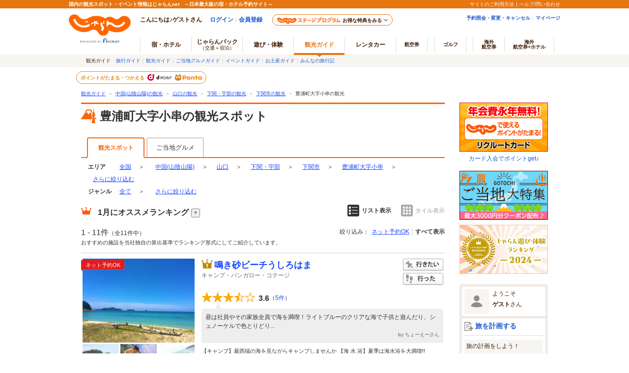

--- FILE ---
content_type: text/html;charset=Windows-31J
request_url: https://www.jalan.net/kankou/tow_352010342/
body_size: 32277
content:






















































	
	
	
		
			
			
				
					
					
					
						
						
					
				
			
		
	
	
	
	
	
	
	
	
	




	
	
		
	


<!DOCTYPE HTML>
<html lang="ja" xmlns:og="http://ogp.me/ns#">

<head>
<meta charset="Shift_JIS">

<script type="text/javascript">window.inHeadTS=(new Date()).getTime();</script>
<script type="text/javascript" src="/ou/d/cs/common/js/formCheck.js"></script>
<script type="text/javascript" src="/ou/d/cs/common/js/ComGeneralOdk.js"></script>




	
	




































<meta http-equiv="Content-Language" content="ja">
<meta name="viewport" content="width=device-width, initial-scale=1">


	
		
		
			
				
					
				
				
			
		
	
	
		
	








	
	
	
		
		
	
	











<!-- [TDK] -->
<title>豊浦町大字小串の観光スポットランキングTOP10 - じゃらんnet</title>
<meta name="url" content="https://www.jalan.net/kankou/tow_352010342/">
<meta name="description" content="豊浦町大字小串でおすすめの観光スポット11ヶ所をセレクト！おすすめの鳴き砂ビーチうしろはまや夢ヶ丘公園／さくらなどをランキングでご紹介。豊浦町大字小串周辺で観光スポットを探すならじゃらんnet。">
<meta name="keywords"  content="豊浦町大字小串,下関市,山口,観光スポット,ランキング,観光,じゃらん">
<meta property="fb:app_id" content="107227656005262">
<!-- [OGP] -->
<meta property="og:type" content="article">
<meta property="og:title" content="豊浦町大字小串の観光スポットランキングTOP10 - じゃらんnet">
<meta property="og:url" content="https://www.jalan.net/kankou/tow_352010342/">
<meta property="og:image" content="https://www.jalan.net/jalan/img/9/spot/0059/KXL/35443cb3490059431_1.jpg">
<meta property="og:description" content="豊浦町大字小串でおすすめの観光スポット11ヶ所をセレクト！おすすめの鳴き砂ビーチうしろはまや夢ヶ丘公園／さくらなどをランキングでご紹介。豊浦町大字小串周辺で観光スポットを探すならじゃらんnet。">
<!-- [Twitter Card] -->
<meta name="twitter:card" content="summary">
<meta name="twitter:site" content="@jalannet">
<meta name="twitter:title" content="豊浦町大字小串の観光スポットランキングTOP10 - じゃらんnet">
<meta name="twitter:description" content="豊浦町大字小串でおすすめの観光スポット11ヶ所をセレクト！おすすめの鳴き砂ビーチうしろはまや夢ヶ丘公園／さくらなどをランキングでご紹介。豊浦町大字小串周辺で観光スポットを探すならじゃらんnet。">
<meta name="twitter:image" content="https://www.jalan.net/jalan/img/9/spot/0059/KXL/35443cb3490059431_1.jpg">
<!-- [Canonical] -->
<link rel="canonical" href="https://www.jalan.net/kankou/tow_352010342/" />







<!-- [prev, next] -->

	
		
		
		
		
	
	


<!-- [robots] -->



<!-- [CSS] -->
<link rel="stylesheet" href="/ou/d/cs/common/css/dynamic.css?201506">
<link rel="stylesheet" href="/ou/d/cs/pc/css/common_guide.css?update=20240226">
<link rel="stylesheet" href="/ou/d/cs/pc/css/sidebar_parts.css?update=20251027">
<link rel="stylesheet" href="/ou/d/cs/pc/css/list_guide.css?update=20220725">
<link rel="stylesheet" href="/ou/d/cs/pc/css/net_planlist_open_view.css">
<link rel="stylesheet" href="/ou/d/cs/guide/oup3600/css/ouw3680_pc.css">
<link rel="stylesheet" href="/ou/d/cs/guide/oup3600/css/ouw3681_pc.css">
<link rel="stylesheet" href="/ou/d/cs/guide/oup1700/css/ouw1701_pc.css?update=20250623">
<link rel="stylesheet" href="/ou/d/cs/pc/css/latest_reviews_pc.css">
<link rel="stylesheet" href="/ou/d/cs/pc/css/faq_pc.css?update=20221121">

<!-- [Scripts] -->
<!--[if lt IE 9]>
	<script src="/ou/d/cs/common/lib/js/jquery-1.11.1.min.js"></script>
<![endif]-->
<!--[if gte IE 9]><!-->
	<script src="/ou/d/cs/common/lib/js/jquery-2.1.1.min.js"></script>
<!--<![endif]-->
<script src="/ou/d/cs/common/lib/js/jquery-ui.js" charset="UTF-8"></script>
<script src="/ou/d/cs/common/lib/js/jquery.ui.datepicker-ja.min.js" charset="UTF-8"></script>
<script src="/ou/d/cs/common/lib/js/jquery.menu-aim.js" charset="UTF-8"></script>
<script src="/ou/d/cs/common/js/jkg_holiday_master.js?10240" charset="UTF-8"></script>
<script type="text/javascript" src="/ou/d/cs/common/js/asb_api_contengency.js?29492607"></script>
<script type="text/javascript" src="/ou/d/cs/common/js/asb_api.js?20180625"></script>




<script type="application/ld+json">
[
	
		{
		"@context" : "http://schema.org",
		"@type" : "LocalBusiness",
		"name" : "鳴き砂ビーチうしろはま",
		
		
		"image" : "https:\/\/www.jalan.net\/jalan\/img\/9\/spot\/0059\/KL\/35443cb3490059431_1.jpg",
		
		
			"url" : "https:\/\/www.jalan.net\/kankou\/spt_35443cb3490059431\/",
			"aggregateRating" : {
				"@type" : "AggregateRating",
				"ratingValue" : "3.6",
				"ratingCount" : "5"
			}
		}
		
			,
		
	
		{
		"@context" : "http://schema.org",
		"@type" : "LocalBusiness",
		"name" : "夢ヶ丘公園／さくら",
		
		
		"image" : "https:\/\/cdn.jalan.jp\/jalan\/img\/4\/kuchikomi\/4144\/KL\/b1327_0004144405_1.JPG",
		
		
			"url" : "https:\/\/www.jalan.net\/kankou\/spt_35201ac2102046001\/",
			"aggregateRating" : {
				"@type" : "AggregateRating",
				"ratingValue" : "3.3",
				"ratingCount" : "3"
			}
		}
		
			,
		
	
		{
		"@context" : "http://schema.org",
		"@type" : "LocalBusiness",
		"name" : "小串エヒメアヤメ自生南限地帯／えひめあやめ",
		
		
			"url" : "https:\/\/www.jalan.net\/kankou\/spt_35443ac2100120765\/",
			"aggregateRating" : {
				"@type" : "AggregateRating",
				"ratingValue" : "3.3",
				"ratingCount" : "3"
			}
		}
		
			,
		
	
		{
		"@context" : "http://schema.org",
		"@type" : "LocalBusiness",
		"name" : "大吼谷蝙蝠洞",
		
		
			"url" : "https:\/\/www.jalan.net\/kankou\/spt_35443ab2070141062\/",
			"aggregateRating" : {
				"@type" : "AggregateRating",
				"ratingValue" : "3.6",
				"ratingCount" : "3"
			}
		}
		
			,
		
	
		{
		"@context" : "http://schema.org",
		"@type" : "LocalBusiness",
		"name" : "小串海水浴場",
		
		
			"url" : "https:\/\/www.jalan.net\/kankou\/spt_35201cb3492087307\/",
			"aggregateRating" : {
				"@type" : "AggregateRating",
				"ratingValue" : "4.0",
				"ratingCount" : "2"
			}
		}
		
			,
		
	
		{
		"@context" : "http://schema.org",
		"@type" : "LocalBusiness",
		"name" : "小串並び松海水浴場＆キャンプ場",
		
		
			"url" : "https:\/\/www.jalan.net\/kankou\/spt_35443cb3490059197\/"
		}
		
			,
		
	
		{
		"@context" : "http://schema.org",
		"@type" : "LocalBusiness",
		"name" : "鳴き砂ビーチうしろはま",
		
		
			"url" : "https:\/\/www.jalan.net\/kankou\/spt_35201cb3499722419\/"
		}
		
			,
		
	
		{
		"@context" : "http://schema.org",
		"@type" : "LocalBusiness",
		"name" : "小串うしろはま海水浴場",
		
		
		"image" : "https:\/\/www.jalan.net\/jalan\/img\/9\/spot\/2109\/KL\/35201cb3492109693_3.jpg",
		
		
			"url" : "https:\/\/www.jalan.net\/kankou\/spt_35201cb3492109693\/"
		}
		
			,
		
	
		{
		"@context" : "http://schema.org",
		"@type" : "LocalBusiness",
		"name" : "夢ヶ丘公園野球場",
		
		
			"url" : "https:\/\/www.jalan.net\/kankou\/spt_35201ca3379702486\/"
		}
		
			,
		
	
		{
		"@context" : "http://schema.org",
		"@type" : "LocalBusiness",
		"name" : "下関市豊北総合運動公園野球場",
		
		
			"url" : "https:\/\/www.jalan.net\/kankou\/spt_35201ca3379702407\/"
		}
		
			,
		
	
		{
		"@context" : "http://schema.org",
		"@type" : "LocalBusiness",
		"name" : "小串エヒメアヤメ自生南限地帯",
		
		
			"url" : "https:\/\/www.jalan.net\/kankou\/spt_35201ac2109723450\/"
		}
		
	
]
</script>



<script id="JKGV" type="application/json">
	{
		"date": "20260128",
		"screenId": "OUW1701",
		"banCd": "008",
		"kenCd": "350000",
		"lrgCd": "351300",
		"spotId": "",
		"landmarkCd": "",
		"majorCityCd": "",
		"cityCd": "352010000",
		"townCd": "352010342",
		"stnCd2": "",
		"oriAreaCd": "",
		"oriAreaCategory": "",
		"genreCd1": "",
		"genreCd2": "",
		"exLrgGenrCd": "",
		"rootCd": "",
		"afCd": "",
		"showplan": [ "ichiran_guide", "ichiran_planall_guide" ],
		"planMaxCnt": "3",
		"influxKbn": "0"
	}
</script>
</head>


<body>
<a name="PAGETOP"></a>

	
	
	





























	<link rel="stylesheet" type="text/css" href="/ou/d/cs/pc/css/global.css" media="all">











	
		
	
	



	
	
	
	
		
	








	
		
			
			
				
			
		
		
			
			
				
			
		
        <script type="text/javascript" src="/js/ComStaticHeader.js?update=20220725"></script>
        <div id="siteHeaderMountPoint"></div>
        <script type="text/javascript">
          HeaderDisp({
            mountPoint: 'siteHeaderMountPoint',
            productId: '7',
            hideGlonavi: false,
            helpLink: 'https://help.jalan.net/s/',
            pontaWebDomain: 'https://point.recruit.co.jp/',
            golfDomain: 'https://golf-jalan.net/',
            loginParam: 'TEMP1=townCd%2B352010342%23glonaviKbn%2B7%23agtWebFlg%2B&amp;TEMP4=LEVEL_K&amp;TEMP5=https://www.jalan.net/ou/oup1700/ouw1701Town.do',
            logoutMode: 0,
            logoutParam: 'rdUrl=https%3A%2F%2Fwww.jalan.net%2Fou%2Foup1700%2Fouw1701Town.do%3FtownCd%3D352010342%26glonaviKbn%3D7%26agtWebFlg%3D&tm=20260128082707',
            
            forceUpdateFlg: 0
          });
        </script>
		<div id="header_area">
			<div id="header990">
	

	

	

	

	



<script type="text/javascript">
<!--
function MM_preloadImages() { //v3.0
  var d=document; if(d.images){ if(!d.MM_p) d.MM_p=new Array();
    var i,j=d.MM_p.length,a=MM_preloadImages.arguments; for(i=0; i<a.length; i++)
    if (a[i].indexOf("#")!=0){ d.MM_p[j]=new Image; d.MM_p[j++].src=a[i];}}
}

function MM_swapImgRestore() { //v3.0
  var i,x,a=document.MM_sr; for(i=0;a&&i<a.length&&(x=a[i])&&x.oSrc;i++) x.src=x.oSrc;
}

function MM_findObj(n, d) { //v4.01
  var p,i,x;  if(!d) d=document; if((p=n.indexOf("?"))>0&&parent.frames.length) {
    d=parent.frames[n.substring(p+1)].document; n=n.substring(0,p);}
  if(!(x=d[n])&&d.all) x=d.all[n]; for (i=0;!x&&i<d.forms.length;i++) x=d.forms[i][n];
  for(i=0;!x&&d.layers&&i<d.layers.length;i++) x=MM_findObj(n,d.layers[i].document);
  if(!x && d.getElementById) x=d.getElementById(n); return x;
}

function MM_swapImage() { //v3.0
  var i,j=0,x,a=MM_swapImage.arguments; document.MM_sr=new Array; for(i=0;i<(a.length-2);i+=3)
   if ((x=MM_findObj(a[i]))!=null){document.MM_sr[j++]=x; if(!x.oSrc) x.oSrc=x.src; x.src=a[i+2];}
}

//-->
</script>
<div id="jkgHeader">
	
	
	
	
	
	
	
	
	
	
	
	
	
	
	
	
	
	
		
		
		
			
				
				
					
					
					
						
							
								
								
							
							
							
							
							
							
							
							
							
						
						
						
					
				
			
		
		
		
		
		
		
		
		
		
	

	
		
		
		
		
		
		
		
		
		
		
		
		
		
		
		
		
		
	
















<script type="application/ld+json">
{
	"@context": "http://schema.org",
	"@type": "BreadcrumbList",
	"itemListElement": [
		
		
		
			
				
				{
					"@type": "ListItem",
					"position": 1,
					"item": {
						
							
							"@id": "https:\/\/www.jalan.net\/kankou\/",
						
						
						"name": "観光ガイド"
					}
				}
			
		
		
		
			
				
				,
				{
					"@type": "ListItem",
					"position": 2,
					"item": {
						
							
							"@id": "https:\/\/www.jalan.net\/kankou\/pro_008\/",
						
						
						"name": "中国(山陰山陽)の観光"
					}
				}
			
		
		
		
			
				
				,
				{
					"@type": "ListItem",
					"position": 3,
					"item": {
						
							
							"@id": "https:\/\/www.jalan.net\/kankou\/350000\/",
						
						
						"name": "山口の観光"
					}
				}
			
		
		
		
			
				
				,
				{
					"@type": "ListItem",
					"position": 4,
					"item": {
						
							
							"@id": "https:\/\/www.jalan.net\/kankou\/350000\/351300\/",
						
						
						"name": "下関・宇部の観光"
					}
				}
			
		
		
		
			
				
				,
				{
					"@type": "ListItem",
					"position": 5,
					"item": {
						
							
							"@id": "https:\/\/www.jalan.net\/kankou\/cit_352010000\/",
						
						
						"name": "下関市の観光"
					}
				}
			
		
		
		
			
		
		
		
			
				
				,
				{
					"@type": "ListItem",
					"position": 6,
					"item": {
						
						
							"@id": "https:\/\/www.jalan.net\/kankou\/tow_352010342\/",
						
						"name": "豊浦町大字小串の観光"
					}
				}
			
		
		
		
			
		
	]
}
</script>

<div id="topicpath">
<ol>

<li><a href="//www.jalan.net/kankou/">観光ガイド</a><span>＞</span></li>


<li><a href="//www.jalan.net/kankou/pro_008/" onClick="javascript:ouComLink('/kankou/pro_008/','myForm');return false;">中国(山陰山陽)の観光</a><span>＞</span></li>


<li><a href="//www.jalan.net/kankou/350000/" onClick="javascript:ouComLink('/kankou/350000/','myForm');return false;">山口の観光</a><span>＞</span></li>


<li><a href="//www.jalan.net/kankou/350000/351300/" onClick="javascript:ouComLink('/kankou/350000/351300/','myForm');return false;">下関・宇部の観光</a><span>＞</span></li>


<li><a href="//www.jalan.net/kankou/cit_352010000/" onClick="javascript:ouComLink('/kankou/cit_352010000/','myForm');return false;">下関市の観光</a><span>＞</span></li>



<li>豊浦町大字小串の観光</li>


</ol>
</div>

	
	
		
	 











	
		
		
		
			
		
	

	
		
















<script type="text/javascript">
<!--
	if(document.cookie){
		var mstateKey     = 'm_state';
		var mstateValue   = ''
		var mstatePath    = 'path=/';
		if(mstateKey){
			var mstate = mstateKey + '=';
			if(mstateValue === ''){
				expireDate = new Date();
				expireDate.setYear(expireDate.getFullYear()-1);
				var mstateExpires = 'expires='+expireDate.toGMTString();
				document.cookie  = [mstate, mstatePath, mstateExpires].join(';');
			}else{
				mstate += encodeURIComponent(mstateValue);
				document.cookie  = [mstate, mstatePath].join(';');
			}
		}
	}
//-->
</script>

	
	
	
	

	


</div>





</div>
</div>
<div class="container list">
	<div class="main relation-planlist">
		
		
			
			
				
			
		
		
			
			
			
			
			
			
			
			
			
			
			
		




































	








	
	
	
	
	
	
		<div class="contentsHeader spots" id="contentsListHeader">
			<div class="contentsHeader-infoArea">
				<h1 class="contentTitle">豊浦町大字小串の観光スポット</h1>
				
			</div>
		</div>
	
	







		

		
		
		

		
		
			
			
			
				
			
			
			
			
			
			
			
			
			
		
		
			
			
				
			
		

		
			
			
			
				
						
						
						
						
						
						
						
						
						
						
						
						
				


















<!-- 2016/06 エリアトップに宿導線（タブ）追加 start -->

<!-- 2016/06 エリアトップに宿導線（タブ）追加 end -->















<form name="ouw3841Form" method="post">
	<input type="hidden" name="screenId" value="OUW3841">
<input type="hidden" name="processId" value="">

	<input type="hidden" name="afCd" value=""/>
	<input type="hidden" name="rootCd" value=""/>
</form>

<ul class="listTabs" id="listTabs">
	
		
		
			
			
				
					
						<li class="active">観光スポット</li>
					
					
				
			
			
				
					
					
						
						
						
						
						
						
							<li><a href="//www.jalan.net/gourmet/tow_352010342/" onClick="javascript:ouComLink('/gourmet/tow_352010342/','ouw3841Form');return false;">ご当地グルメ</a>
						
						
						
						
						
						
					
				
			
			<!-- 2016/06 エリアトップに宿導線（タブ）追加 start -->
			
			<!-- 2016/06 エリアトップに宿導線（タブ）追加 end -->
			
			
			
		
	
</ul>

			
		
		
		<div class="rankList" id="rankList">
			
				
				
				
					
				
				
				
				
				
				
			
			
			
			
				
				
					
				
			
			
				
				
				
				
				
				
				
				
				
				
				
				
				
				
				
				
				
			



















	
	
	
		
	



	
	
		
	





<div class="categoriesNav prefectureNav">
	<dl class="c-area">
		<dt>エリア</dt>
		<dd class="categoriesNavAll">		
				
				
					<a href="//www.jalan.net/kankou/" onClick="javascript:ouComLink('/kankou/','ouw3801Form');$(this).unbind();return false;">全国</a>
				
			
			<span>＞</span>
		</dd>	
			
			
				
					<dd class="dropdown">
						<div class="dropdownCurrent">
							
								
									<a href="//www.jalan.net/kankou/pro_008/" onClick="javascript:ouComLink('/kankou/pro_008/','ouw3801Form');return false;">中国(山陰山陽)</a>
								
								
							
							
								<span>＞</span>
							
						</div>
						<div class="dropdownList wAreaDropdownList">
							<div class="dropdownList-List dropdownList-wAreaList">
								
									
										
										
											
											<p><a href="//www.jalan.net/kankou/010000/" onClick="javascript:ouComLink('/kankou/010000/','ouw3801Form');return false;">北海道</a></p>
										
										
									
								
									
										
										
										
											
											<p><a href="//www.jalan.net/kankou/pro_002/" onClick="javascript:ouComLink('/kankou/pro_002/','ouw3801Form');return false;">東北</a></p>
										
									
								
									
										
										
										
											
											<p><a href="//www.jalan.net/kankou/pro_003/" onClick="javascript:ouComLink('/kankou/pro_003/','ouw3801Form');return false;">関東</a></p>
										
									
								
									
										
										
										
											
											<p><a href="//www.jalan.net/kankou/pro_004/" onClick="javascript:ouComLink('/kankou/pro_004/','ouw3801Form');return false;">甲信越</a></p>
										
									
								
									
										
										
										
											
											<p><a href="//www.jalan.net/kankou/pro_005/" onClick="javascript:ouComLink('/kankou/pro_005/','ouw3801Form');return false;">北陸</a></p>
										
									
								
									
										
										
										
											
											<p><a href="//www.jalan.net/kankou/pro_006/" onClick="javascript:ouComLink('/kankou/pro_006/','ouw3801Form');return false;">東海</a></p>
										
									
								
									
										
										
										
											
											<p><a href="//www.jalan.net/kankou/pro_007/" onClick="javascript:ouComLink('/kankou/pro_007/','ouw3801Form');return false;">関西</a></p>
										
									
								
									
										
										
										
											
											<p><a href="//www.jalan.net/kankou/pro_008/" onClick="javascript:ouComLink('/kankou/pro_008/','ouw3801Form');return false;">中国(山陰山陽)</a></p>
										
									
								
									
										
										
										
											
											<p><a href="//www.jalan.net/kankou/pro_009/" onClick="javascript:ouComLink('/kankou/pro_009/','ouw3801Form');return false;">四国</a></p>
										
									
								
									
										
										
										
											
											<p><a href="//www.jalan.net/kankou/pro_010/" onClick="javascript:ouComLink('/kankou/pro_010/','ouw3801Form');return false;">九州</a></p>
										
									
								
									
										
										
											
											<p><a href="//www.jalan.net/kankou/470000/" onClick="javascript:ouComLink('/kankou/470000/','ouw3801Form');return false;">沖縄</a></p>
										
										
									
								
							</div>
						</div>
					</dd>
				
				
			
			
			
			
				
					<dd class="dropdown">
						<div class="dropdownCurrent">
							<a href="//www.jalan.net/kankou/350000/" onClick="javascript:ouComLink('/kankou/350000/','ouw3801Form');$(this).unbind();return false;">山口</a>
							<span>＞</span>
						</div>
						
							<div class="dropdownList dropdownList-wide">
								
									<div class="dropdownList-List">
										<p>
										
										<a href="//www.jalan.net/kankou/010000/" onClick="javascript:ouComLink('/kankou/010000/','ouw3801Form');return false;">北海道</a>・<a href="//www.jalan.net/kankou/pro_002/" onClick="javascript:ouComLink('/kankou/pro_002/','ouw3801Form');return false;">東北</a>
										</p>
										<ul>
											
												
													
													
														
														<li><a href="//www.jalan.net/kankou/010000/" onClick="javascript:ouComLink('/kankou/010000/','ouw3801Form');return false;">北海道</a></li>
													
												
											
												
													
													
														
														<li><a href="//www.jalan.net/kankou/020000/" onClick="javascript:ouComLink('/kankou/020000/','ouw3801Form');return false;">青森</a></li>
													
												
											
												
													
													
														
														<li><a href="//www.jalan.net/kankou/030000/" onClick="javascript:ouComLink('/kankou/030000/','ouw3801Form');return false;">岩手</a></li>
													
												
											
												
													
													
														
														<li><a href="//www.jalan.net/kankou/040000/" onClick="javascript:ouComLink('/kankou/040000/','ouw3801Form');return false;">宮城</a></li>
													
												
											
												
													
													
														
														<li><a href="//www.jalan.net/kankou/050000/" onClick="javascript:ouComLink('/kankou/050000/','ouw3801Form');return false;">秋田</a></li>
													
												
											
												
													
													
														
														<li><a href="//www.jalan.net/kankou/060000/" onClick="javascript:ouComLink('/kankou/060000/','ouw3801Form');return false;">山形</a></li>
													
												
											
												
													
													
														
														<li><a href="//www.jalan.net/kankou/070000/" onClick="javascript:ouComLink('/kankou/070000/','ouw3801Form');return false;">福島</a></li>
													
												
											
										</ul>
									</div>
								
									<div class="dropdownList-List">
										<p>
										
										<a href="//www.jalan.net/kankou/pro_003/" onClick="javascript:ouComLink('/kankou/pro_003/','ouw3801Form');return false;">関東</a>
										</p>
										<ul>
											
												
													
													
														
														<li><a href="//www.jalan.net/kankou/130000/" onClick="javascript:ouComLink('/kankou/130000/','ouw3801Form');return false;">東京</a></li>
													
												
											
												
													
													
														
														<li><a href="//www.jalan.net/kankou/140000/" onClick="javascript:ouComLink('/kankou/140000/','ouw3801Form');return false;">神奈川</a></li>
													
												
											
												
													
													
														
														<li><a href="//www.jalan.net/kankou/110000/" onClick="javascript:ouComLink('/kankou/110000/','ouw3801Form');return false;">埼玉</a></li>
													
												
											
												
													
													
														
														<li><a href="//www.jalan.net/kankou/120000/" onClick="javascript:ouComLink('/kankou/120000/','ouw3801Form');return false;">千葉</a></li>
													
												
											
												
													
													
														
														<li><a href="//www.jalan.net/kankou/100000/" onClick="javascript:ouComLink('/kankou/100000/','ouw3801Form');return false;">茨城</a></li>
													
												
											
												
													
													
														
														<li><a href="//www.jalan.net/kankou/080000/" onClick="javascript:ouComLink('/kankou/080000/','ouw3801Form');return false;">栃木</a></li>
													
												
											
												
													
													
														
														<li><a href="//www.jalan.net/kankou/090000/" onClick="javascript:ouComLink('/kankou/090000/','ouw3801Form');return false;">群馬</a></li>
													
												
											
										</ul>
									</div>
								
									<div class="dropdownList-List">
										<p>
										
										<a href="//www.jalan.net/kankou/pro_004/" onClick="javascript:ouComLink('/kankou/pro_004/','ouw3801Form');return false;">甲信越</a>・<a href="//www.jalan.net/kankou/pro_005/" onClick="javascript:ouComLink('/kankou/pro_005/','ouw3801Form');return false;">北陸</a>
										</p>
										<ul>
											
												
													
													
														
														<li><a href="//www.jalan.net/kankou/150000/" onClick="javascript:ouComLink('/kankou/150000/','ouw3801Form');return false;">山梨</a></li>
													
												
											
												
													
													
														
														<li><a href="//www.jalan.net/kankou/160000/" onClick="javascript:ouComLink('/kankou/160000/','ouw3801Form');return false;">長野</a></li>
													
												
											
												
													
													
														
														<li><a href="//www.jalan.net/kankou/170000/" onClick="javascript:ouComLink('/kankou/170000/','ouw3801Form');return false;">新潟</a></li>
													
												
											
												
													
													
														
														<li><a href="//www.jalan.net/kankou/180000/" onClick="javascript:ouComLink('/kankou/180000/','ouw3801Form');return false;">富山</a></li>
													
												
											
												
													
													
														
														<li><a href="//www.jalan.net/kankou/190000/" onClick="javascript:ouComLink('/kankou/190000/','ouw3801Form');return false;">石川</a></li>
													
												
											
												
													
													
														
														<li><a href="//www.jalan.net/kankou/200000/" onClick="javascript:ouComLink('/kankou/200000/','ouw3801Form');return false;">福井</a></li>
													
												
											
										</ul>
									</div>
								
									<div class="dropdownList-List">
										<p>
										
										<a href="//www.jalan.net/kankou/pro_006/" onClick="javascript:ouComLink('/kankou/pro_006/','ouw3801Form');return false;">東海</a>
										</p>
										<ul>
											
												
													
													
														
														<li><a href="//www.jalan.net/kankou/230000/" onClick="javascript:ouComLink('/kankou/230000/','ouw3801Form');return false;">愛知</a></li>
													
												
											
												
													
													
														
														<li><a href="//www.jalan.net/kankou/210000/" onClick="javascript:ouComLink('/kankou/210000/','ouw3801Form');return false;">静岡</a></li>
													
												
											
												
													
													
														
														<li><a href="//www.jalan.net/kankou/220000/" onClick="javascript:ouComLink('/kankou/220000/','ouw3801Form');return false;">岐阜</a></li>
													
												
											
												
													
													
														
														<li><a href="//www.jalan.net/kankou/240000/" onClick="javascript:ouComLink('/kankou/240000/','ouw3801Form');return false;">三重</a></li>
													
												
											
										</ul>
									</div>
								
									<div class="dropdownList-List">
										<p>
										
										<a href="//www.jalan.net/kankou/pro_007/" onClick="javascript:ouComLink('/kankou/pro_007/','ouw3801Form');return false;">関西</a>
										</p>
										<ul>
											
												
													
													
														
														<li><a href="//www.jalan.net/kankou/270000/" onClick="javascript:ouComLink('/kankou/270000/','ouw3801Form');return false;">大阪</a></li>
													
												
											
												
													
													
														
														<li><a href="//www.jalan.net/kankou/280000/" onClick="javascript:ouComLink('/kankou/280000/','ouw3801Form');return false;">兵庫</a></li>
													
												
											
												
													
													
														
														<li><a href="//www.jalan.net/kankou/260000/" onClick="javascript:ouComLink('/kankou/260000/','ouw3801Form');return false;">京都</a></li>
													
												
											
												
													
													
														
														<li><a href="//www.jalan.net/kankou/250000/" onClick="javascript:ouComLink('/kankou/250000/','ouw3801Form');return false;">滋賀</a></li>
													
												
											
												
													
													
														
														<li><a href="//www.jalan.net/kankou/290000/" onClick="javascript:ouComLink('/kankou/290000/','ouw3801Form');return false;">奈良</a></li>
													
												
											
												
													
													
														
														<li><a href="//www.jalan.net/kankou/300000/" onClick="javascript:ouComLink('/kankou/300000/','ouw3801Form');return false;">和歌山</a></li>
													
												
											
										</ul>
									</div>
								
									<div class="dropdownList-List">
										<p>
										
										<a href="//www.jalan.net/kankou/pro_008/" onClick="javascript:ouComLink('/kankou/pro_008/','ouw3801Form');return false;">中国(山陰山陽)</a>・<a href="//www.jalan.net/kankou/pro_009/" onClick="javascript:ouComLink('/kankou/pro_009/','ouw3801Form');return false;">四国</a>
										</p>
										<ul>
											
												
													
													
														
														<li><a href="//www.jalan.net/kankou/330000/" onClick="javascript:ouComLink('/kankou/330000/','ouw3801Form');return false;">岡山</a></li>
													
												
											
												
													
													
														
														<li><a href="//www.jalan.net/kankou/340000/" onClick="javascript:ouComLink('/kankou/340000/','ouw3801Form');return false;">広島</a></li>
													
												
											
												
													
													
														
														<li><a href="//www.jalan.net/kankou/310000/" onClick="javascript:ouComLink('/kankou/310000/','ouw3801Form');return false;">鳥取</a></li>
													
												
											
												
													
													
														
														<li><a href="//www.jalan.net/kankou/320000/" onClick="javascript:ouComLink('/kankou/320000/','ouw3801Form');return false;">島根</a></li>
													
												
											
												
													
													
														
														<li><a href="//www.jalan.net/kankou/350000/" onClick="javascript:ouComLink('/kankou/350000/','ouw3801Form');return false;">山口</a></li>
													
												
											
												
													
													
														
														<li><a href="//www.jalan.net/kankou/360000/" onClick="javascript:ouComLink('/kankou/360000/','ouw3801Form');return false;">徳島</a></li>
													
												
											
												
													
													
														
														<li><a href="//www.jalan.net/kankou/370000/" onClick="javascript:ouComLink('/kankou/370000/','ouw3801Form');return false;">香川</a></li>
													
												
											
												
													
													
														
														<li><a href="//www.jalan.net/kankou/380000/" onClick="javascript:ouComLink('/kankou/380000/','ouw3801Form');return false;">愛媛</a></li>
													
												
											
												
													
													
														
														<li><a href="//www.jalan.net/kankou/390000/" onClick="javascript:ouComLink('/kankou/390000/','ouw3801Form');return false;">高知</a></li>
													
												
											
										</ul>
									</div>
								
									<div class="dropdownList-List">
										<p>
										
										<a href="//www.jalan.net/kankou/pro_010/" onClick="javascript:ouComLink('/kankou/pro_010/','ouw3801Form');return false;">九州</a>・<a href="//www.jalan.net/kankou/470000/" onClick="javascript:ouComLink('/kankou/470000/','ouw3801Form');return false;">沖縄</a>
										</p>
										<ul>
											
												
													
													
														
														<li><a href="//www.jalan.net/kankou/400000/" onClick="javascript:ouComLink('/kankou/400000/','ouw3801Form');return false;">福岡</a></li>
													
												
											
												
													
													
														
														<li><a href="//www.jalan.net/kankou/410000/" onClick="javascript:ouComLink('/kankou/410000/','ouw3801Form');return false;">佐賀</a></li>
													
												
											
												
													
													
														
														<li><a href="//www.jalan.net/kankou/420000/" onClick="javascript:ouComLink('/kankou/420000/','ouw3801Form');return false;">長崎</a></li>
													
												
											
												
													
													
														
														<li><a href="//www.jalan.net/kankou/430000/" onClick="javascript:ouComLink('/kankou/430000/','ouw3801Form');return false;">熊本</a></li>
													
												
											
												
													
													
														
														<li><a href="//www.jalan.net/kankou/440000/" onClick="javascript:ouComLink('/kankou/440000/','ouw3801Form');return false;">大分</a></li>
													
												
											
												
													
													
														
														<li><a href="//www.jalan.net/kankou/450000/" onClick="javascript:ouComLink('/kankou/450000/','ouw3801Form');return false;">宮崎</a></li>
													
												
											
												
													
													
														
														<li><a href="//www.jalan.net/kankou/460000/" onClick="javascript:ouComLink('/kankou/460000/','ouw3801Form');return false;">鹿児島</a></li>
													
												
											
												
													
													
														
														<li><a href="//www.jalan.net/kankou/470000/" onClick="javascript:ouComLink('/kankou/470000/','ouw3801Form');return false;">沖縄</a></li>
													
												
											
										</ul>
									</div>
								
							</div>
						
					</dd>
				
				
				
			
			
			
				
				
					
				
			
			
				
					<dd class="dropdown">
						<div class="dropdownCurrent">
							<a href="//www.jalan.net/kankou/350000/351300/" onClick="javascript:ouComLink('/kankou/350000/351300/','ouw3801Form');$(this).unbind();return false;">下関・宇部</a>
							<span>＞</span>
						</div>
						<div class="dropdownList">
							
								<div class="dropdownList-List">
									<p>観光エリア</p>
									<ul>
										
											
												
												
													
												
											
											<li><a href="//www.jalan.net/kankou/350000/350300/" onClick="javascript:ouComLink('/kankou/350000/350300/','ouw3801Form');$(this).unbind();return false;">岩国・柳井・周南</a></li>
										
											
												
												
													
												
											
											<li><a href="//www.jalan.net/kankou/350000/351300/" onClick="javascript:ouComLink('/kankou/350000/351300/','ouw3801Form');$(this).unbind();return false;">下関・宇部</a></li>
										
											
												
												
													
												
											
											<li><a href="//www.jalan.net/kankou/350000/350600/" onClick="javascript:ouComLink('/kankou/350000/350600/','ouw3801Form');$(this).unbind();return false;">山口・秋芳</a></li>
										
											
												
												
													
												
											
											<li><a href="//www.jalan.net/kankou/350000/351000/" onClick="javascript:ouComLink('/kankou/350000/351000/','ouw3801Form');$(this).unbind();return false;">萩・長門</a></li>
										
										
									</ul>
								</div>
							
							
								<div class="dropdownList-List">
									<p>主要市区郡</p>
									<ul>
										
											
												
												
													
													
												
											
											<li><a href="//www.jalan.net/kankou/cit_352030000/" onClick="javascript:ouComLink('/kankou/cit_352030000/','ouw3801Form');$(this).unbind();return false;">山口市</a></li>
										
											
												
												
													
													
												
											
											<li><a href="//www.jalan.net/kankou/cit_352040000/" onClick="javascript:ouComLink('/kankou/cit_352040000/','ouw3801Form');$(this).unbind();return false;">萩市</a></li>
										
											
												
												
													
													
												
											
											<li><a href="//www.jalan.net/kankou/cit_352110000/" onClick="javascript:ouComLink('/kankou/cit_352110000/','ouw3801Form');$(this).unbind();return false;">長門市</a></li>
										
											
												
												
													
													
												
											
											<li><a href="//www.jalan.net/kankou/cit_352010000/" onClick="javascript:ouComLink('/kankou/cit_352010000/','ouw3801Form');$(this).unbind();return false;">下関市</a></li>
										
											
												
												
													
													
												
											
											<li><a href="//www.jalan.net/kankou/cit_352150000/" onClick="javascript:ouComLink('/kankou/cit_352150000/','ouw3801Form');$(this).unbind();return false;">周南市</a></li>
										
									</ul>
									
										
										
											
										
									
									<div class="listmore"><a href="//www.jalan.net/kankou/350000/city/" onClick="javascript:ouComLink('/kankou/350000/city/','ouw3801Form');$(this).unbind();return false;">山口の市区郡一覧</a>
									</div>
								</div>
							
							
								<div class="dropdownList-List">
									<p>主要駅</p>
									<ul>
										
											
												
												
													
												
											
											<li><a href="//www.jalan.net/kankou/sta_990349/" onClick="javascript:ouComLink('/kankou/sta_990349/','ouw3801Form');$(this).unbind();return false;">下関駅</a></li>
										
											
												
												
													
												
											
											<li><a href="//www.jalan.net/kankou/sta_990081/" onClick="javascript:ouComLink('/kankou/sta_990081/','ouw3801Form');$(this).unbind();return false;">岩国駅</a></li>
										
											
												
												
													
												
											
											<li><a href="//www.jalan.net/kankou/sta_990150/" onClick="javascript:ouComLink('/kankou/sta_990150/','ouw3801Form');$(this).unbind();return false;">新山口駅</a></li>
										
											
												
												
													
												
											
											<li><a href="//www.jalan.net/kankou/sta_028070/" onClick="javascript:ouComLink('/kankou/sta_028070/','ouw3801Form');$(this).unbind();return false;">湯田温泉駅</a></li>
										
											
												
												
													
												
											
											<li><a href="//www.jalan.net/kankou/sta_028074/" onClick="javascript:ouComLink('/kankou/sta_028074/','ouw3801Form');$(this).unbind();return false;">山口駅</a></li>
										
									</ul>
								</div>
							
							
								<div class="dropdownList-List">
									<p>空港</p>
									<ul>
										
											
												
												
													
												
											
											<li><a href="//www.jalan.net/kankou/air_030000000000018/" onClick="javascript:ouComLink('/kankou/air_030000000000018/','ouw3801Form');$(this).unbind();return false;">山口宇部空港</a></li>
										
											
												
												
													
												
											
											<li><a href="//www.jalan.net/kankou/air_030000000000091/" onClick="javascript:ouComLink('/kankou/air_030000000000091/','ouw3801Form');$(this).unbind();return false;">岩国飛行場</a></li>
										
									</ul>
								</div>
							
						</div>

					</dd>
				
				
				
			
			
			
				
				
					
					
					
				
			
			
				
					<dd class="dropdown">
						<div class="dropdownCurrent">
							<a href="//www.jalan.net/kankou/cit_352010000/" onClick="javascript:ouComLink('/kankou/cit_352010000/','ouw3801Form');$(this).unbind();return false;">下関市</a>
							<span>＞</span>
						</div>
						<div class="dropdownList">
							
								<div class="dropdownList-List">
									<p>市区郡一覧</p>
									<ul>
										
											
												
												
													
													
												
											
											<li><a href="//www.jalan.net/kankou/cit_352010000/" onClick="javascript:ouComLink('/kankou/cit_352010000/','ouw3801Form');$(this).unbind();return false;">下関市</a></li>
										
											
												
												
													
													
												
											
											<li><a href="//www.jalan.net/kankou/cit_352020000/" onClick="javascript:ouComLink('/kankou/cit_352020000/','ouw3801Form');$(this).unbind();return false;">宇部市</a></li>
										
											
												
												
													
													
												
											
											<li><a href="//www.jalan.net/kankou/cit_352160000/" onClick="javascript:ouComLink('/kankou/cit_352160000/','ouw3801Form');$(this).unbind();return false;">山陽小野田市</a></li>
										
									</ul>
								</div>
							
							
								<div class="dropdownList-List">
									<p>主要駅</p>
									<ul>
										
											
												
												
													
												
											
											<li><a href="//www.jalan.net/kankou/sta_990349/" onClick="javascript:ouComLink('/kankou/sta_990349/','ouw3801Form');$(this).unbind();return false;">下関駅</a></li>
										
											
												
												
													
												
											
											<li><a href="//www.jalan.net/kankou/sta_990098/" onClick="javascript:ouComLink('/kankou/sta_990098/','ouw3801Form');$(this).unbind();return false;">宇部駅</a></li>
										
											
												
												
													
												
											
											<li><a href="//www.jalan.net/kankou/sta_028214/" onClick="javascript:ouComLink('/kankou/sta_028214/','ouw3801Form');$(this).unbind();return false;">宇部新川駅</a></li>
										
											
												
												
													
												
											
											<li><a href="//www.jalan.net/kankou/sta_990375/" onClick="javascript:ouComLink('/kankou/sta_990375/','ouw3801Form');$(this).unbind();return false;">新下関駅</a></li>
										
											
												
												
													
												
											
											<li><a href="//www.jalan.net/kankou/sta_990156/" onClick="javascript:ouComLink('/kankou/sta_990156/','ouw3801Form');$(this).unbind();return false;">小野田駅</a></li>
										
									</ul>
								</div>
							
						</div>
					</dd>
				
				
				
			
			
			
				
				
					
				
			
			
				
					<dd class="dropdown">
						<div class="dropdownCurrent">
							<a href="//www.jalan.net/kankou/tow_352010342/" onClick="javascript:ouComLink('/kankou/tow_352010342/','ouw3801Form');$(this).unbind();return false;">豊浦町大字小串</a>
							<span>＞</span>
						</div>
						<div class="dropdownList">
							
								<div class="dropdownList-List">
									<p>主要町村</p>
									<ul>
										
											
												
												
													
												
											
											<li><a href="//www.jalan.net/kankou/tow_352010006/" onClick="javascript:ouComLink('/kankou/tow_352010006/','ouw3801Form');$(this).unbind();return false;">秋根西町</a></li>
										
											
												
												
													
												
											
											<li><a href="//www.jalan.net/kankou/tow_352010008/" onClick="javascript:ouComLink('/kankou/tow_352010008/','ouw3801Form');$(this).unbind();return false;">秋根本町</a></li>
										
											
												
												
													
												
											
											<li><a href="//www.jalan.net/kankou/tow_352010009/" onClick="javascript:ouComLink('/kankou/tow_352010009/','ouw3801Form');$(this).unbind();return false;">秋根南町</a></li>
										
											
												
												
													
												
											
											<li><a href="//www.jalan.net/kankou/tow_352010010/" onClick="javascript:ouComLink('/kankou/tow_352010010/','ouw3801Form');$(this).unbind();return false;">阿弥陀寺町</a></li>
										
											
												
												
													
												
											
											<li><a href="//www.jalan.net/kankou/tow_352010011/" onClick="javascript:ouComLink('/kankou/tow_352010011/','ouw3801Form');$(this).unbind();return false;">綾羅木</a></li>
										
									</ul>
									
									<div class="listmore"><a href="//www.jalan.net/kankou/cit_352010000/town/" onClick="javascript:ouComLink('/kankou/cit_352010000/town/','ouw3801Form');$(this).unbind();return false;">下関市の町村一覧</a>
									</div>
								</div>
							
							
								<div class="dropdownList-List">
									<p>主要駅</p>
									<ul>
										
											
												
												
													
												
											
											<li><a href="//www.jalan.net/kankou/sta_990349/" onClick="javascript:ouComLink('/kankou/sta_990349/','ouw3801Form');$(this).unbind();return false;">下関駅</a></li>
										
											
												
												
													
												
											
											<li><a href="//www.jalan.net/kankou/sta_990375/" onClick="javascript:ouComLink('/kankou/sta_990375/','ouw3801Form');$(this).unbind();return false;">新下関駅</a></li>
										
											
												
												
													
												
											
											<li><a href="//www.jalan.net/kankou/sta_026898/" onClick="javascript:ouComLink('/kankou/sta_026898/','ouw3801Form');$(this).unbind();return false;">長府駅</a></li>
										
											
												
												
													
												
											
											<li><a href="//www.jalan.net/kankou/sta_022474/" onClick="javascript:ouComLink('/kankou/sta_022474/','ouw3801Form');$(this).unbind();return false;">川棚温泉駅</a></li>
										
											
												
												
													
												
											
											<li><a href="//www.jalan.net/kankou/sta_022442/" onClick="javascript:ouComLink('/kankou/sta_022442/','ouw3801Form');$(this).unbind();return false;">長門粟野駅</a></li>
										
									</ul>
									
									<div class="listmore"><a href="//www.jalan.net/kankou/cit_352010000/station/" onClick="javascript:ouComLink('/kankou/cit_352010000/station/','ouw3801Form');$(this).unbind();return false;">下関市の駅一覧</a>
									</div>
								</div>
							
						</div>
					</dd>
				
				
				
			
		
		
			
					
			
						
					
						
						
						
						
						
							
								<dd class="dropdown">
									<div class="dropdownCurrent">
										<a href="javascript:void(0)">さらに絞り込む</a>
									</div>
									<div class="dropdownList">
										<div class="dropdownList-List">
											<p>駅一覧</p>
											<ul>
												
													
														
														
															
														
													
													<li><a href="//www.jalan.net/kankou/sta_022470/" onClick="javascript:ouComLink('/kankou/sta_022470/','ouw3801Form');$(this).unbind();return false;">小串駅</a></li>
												
											</ul>
										</div>
									</div>
								</dd>
							
						
					
			
		
	</dl>
	
		
		
		
		<dl class="c-genre">
			<dt>ジャンル</dt>
			
				
					
						
						
							
								
								
								
								
								
								
								
								
									
								
								
								
								
							
						
					
					<dd class="categoriesNavAll">
						<div class="dropdownCurrent">
							<a href="//www.jalan.net/kankou/tow_352010342/" onClick="javascript:ouComLink('/kankou/tow_352010342/','ouw3801Form');$(this).unbind();return false;">全て</a>
							<span>＞</span>
						</div>
					</dd>
					
						<dd class="dropdown">
							<div class="dropdownCurrent">
								<a href="javascript:void(0)">さらに絞り込む</a>
							</div>
							<div class="dropdownList">
								<div class="dropdownList-List">
									<ul>
										
											
												
												
													
														
														
														
														
														
														
														
														
															
														
														
														
														
													
												
											
											<li><a href="//www.jalan.net/kankou/tow_352010342/g1_A1/" onClick="javascript:ouComLink('/kankou/tow_352010342/g1_A1/','ouw3801Form');$(this).unbind();return false;">アウトドア</a></li>
										
											
												
												
													
														
														
														
														
														
														
														
														
															
														
														
														
														
													
												
											
											<li><a href="//www.jalan.net/kankou/tow_352010342/g1_A2/" onClick="javascript:ouComLink('/kankou/tow_352010342/g1_A2/','ouw3801Form');$(this).unbind();return false;">ウォータースポーツ・マリンスポーツ</a></li>
										
											
												
												
													
														
														
														
														
														
														
														
														
															
														
														
														
														
													
												
											
											<li><a href="//www.jalan.net/kankou/tow_352010342/g1_04/" onClick="javascript:ouComLink('/kankou/tow_352010342/g1_04/','ouw3801Form');$(this).unbind();return false;">その他スポーツ・フィットネス</a></li>
										
											
												
												
													
														
														
														
														
														
														
														
														
															
														
														
														
														
													
												
											
											<li><a href="//www.jalan.net/kankou/tow_352010342/g1_22/" onClick="javascript:ouComLink('/kankou/tow_352010342/g1_22/','ouw3801Form');$(this).unbind();return false;">自然景観・絶景</a></li>
										
											
												
												
													
														
														
														
														
														
														
														
														
															
														
														
														
														
													
												
											
											<li><a href="//www.jalan.net/kankou/tow_352010342/g1_13/" onClick="javascript:ouComLink('/kankou/tow_352010342/g1_13/','ouw3801Form');$(this).unbind();return false;">観光施設・名所巡り</a></li>
										
											
												
												
													
														
														
														
														
														
														
														
														
															
														
														
														
														
													
												
											
											<li><a href="//www.jalan.net/kankou/tow_352010342/g1_01/" onClick="javascript:ouComLink('/kankou/tow_352010342/g1_01/','ouw3801Form');$(this).unbind();return false;">その他</a></li>
										
									</ul>
								</div>
							</div>
						</dd>
					
				
				
				
				
				
				
			
		</dl>
	
</div>

<form name="ouw3801Form" method="post">
	<input type="hidden" name="screenId" value="OUW3801">
<input type="hidden" name="processId" value="">

	<input type="hidden" name="afCd" value=""/>
	<input type="hidden" name="rootCd" value=""/>
	<input type="hidden" name="asobi" value=""/>
</form>
			

			
			
				
				
				
				
				
					
					
						
					
				
			
			
			<div class="displayNav jsSetDisplaySwitch">
				<div id="rankTypeArea"></div>
				<div class="control-btn">
					<ul class="control-btnList">
					</ul>
				</div>
			</div>
			
			
				<div class="listHeader noDispBtnCase beforeRankCaution">
					<p class="countArea">
						1 - 11件<span>（全11件中）</span>
					</p>
					
						<dl class="refineList">
							<dt>絞り込み：</dt>
							
							
								<dd class="refineList-line refineList-rsvOk">
									<span class="rsvrefine" data-rsv="1">ネット予約OK</span>
								</dd>
								<dd class="refineList-all refineList-current">
									<span class="rsvrefine" data-rsv="0">すべて表示</span>
								</dd>
							
						</dl>
					
				</div>
				<div class="rankCaution"><p>おすすめの施設を当社独自の算出基準でランキング形式にしてご紹介しています。</p></div>
				<ul id="cassetteType" class="cassetteList-list">
					
						
						
						
						
						
							
							
								
									
									
									
								






































	








<li class="item" data-lat="" data-lng="" data-zoom="">
	<div class="item-listContents">
		<div class="item-activityLabel">
			<span class="reserveTag"><span>ネット予約OK</span></span>
		</div>
		<div class="item-photo">
			
				
					
						
							
								
								<picture class="item-mainImg lazyload__option">
									<source data-srcset="//cdn.jalan.jp/jalan/img/9/spot/0059/KL/35443cb3490059431_1.webp" type="image/webp"><source data-srcset="//cdn.jalan.jp/jalan/img/9/spot/0059/KL/35443cb3490059431_1.jpg"><img src="https://cdn.jalan.jp/ou/d/cs/common/image/lazyload_dummy.gif" data-src="//cdn.jalan.jp/jalan/img/9/spot/0059/KL/35443cb3490059431_1.jpg" alt="鳴き砂ビーチうしろはまの写真1" width="228" height="171" class="lazyload">
								</picture>
							
							
						
					
					<ul class="item-thumbs">
						
							
								
									
									<li>
										<picture class="lazyload__option">
											<source data-srcset="//cdn.jalan.jp/jalan/img/9/spot/0059/KS/35443cb3490059431_2.webp" type="image/webp"><source data-srcset="//cdn.jalan.jp/jalan/img/9/spot/0059/KS/35443cb3490059431_2.jpg"><img src="https://cdn.jalan.jp/ou/d/cs/common/image/lazyload_dummy.gif" data-src="//cdn.jalan.jp/jalan/img/9/spot/0059/KS/35443cb3490059431_2.jpg" alt="鳴き砂ビーチうしろはまの写真2" width="74" height="56" class="lazyload">
										</picture>
									</li>
								
								
							
						
							
								
									
									<li>
										<picture class="lazyload__option">
											<source data-srcset="//cdn.jalan.jp/jalan/img/9/spot/0059/KS/35443cb3490059431_3.webp" type="image/webp"><source data-srcset="//cdn.jalan.jp/jalan/img/9/spot/0059/KS/35443cb3490059431_3.jpg"><img src="https://cdn.jalan.jp/ou/d/cs/common/image/lazyload_dummy.gif" data-src="//cdn.jalan.jp/jalan/img/9/spot/0059/KS/35443cb3490059431_3.jpg" alt="鳴き砂ビーチうしろはまの写真3" width="74" height="56" class="lazyload">
										</picture>
									</li>
								
								
							
						
							
								
									
									<li>
										<picture class="lazyload__option">
											<source data-srcset="//cdn.jalan.jp/jalan/img/9/spot/0059/KS/35443cb3490059431_4.webp" type="image/webp"><source data-srcset="//cdn.jalan.jp/jalan/img/9/spot/0059/KS/35443cb3490059431_4.jpg"><img src="https://cdn.jalan.jp/ou/d/cs/common/image/lazyload_dummy.gif" data-src="//cdn.jalan.jp/jalan/img/9/spot/0059/KS/35443cb3490059431_4.jpg" alt="鳴き砂ビーチうしろはまの写真4" width="74" height="56" class="lazyload">
										</picture>
									</li>
								
								
							
						
					</ul>
				
				
			
		</div>
		<div class="item-info">
			<div class="item-innerBtnArea">
				<ul>
					
					
					
						<li class="btnWannagoSpotGray">
							<button type="button" onclick="javascript:doWannagoWent($(this));return false;" data-spoteventid="35443cb3490059431" data-odktype="1" data-bookmarktype="2" data-editkbn="1" data-page="1" >行きたい</button>
						</li>
					
					
					
					
					
						<li class="btnWentSpotGray">
							<button type="button" onclick="javascript:doWannagoWent($(this));return false;" data-spoteventid="35443cb3490059431" data-odktype="1" data-bookmarktype="1" data-editkbn="1" data-page="1" >行った</button>
						</li>
					
					
				</ul>
			</div>
			<h3 class="item-name rank-ico-0x"><span>1</span>
				<a href="//www.jalan.net/kankou/spt_35443cb3490059431/" onClick="javascript:sc_customLink('kankou_spotlist', false, {eVar69: 'kankou_spotlist'});javascript:ouComLink('/kankou/spt_35443cb3490059431/','myForm');return false;">鳴き砂ビーチうしろはま</a>
			</h3>
			<p class="item-categories">
				キャンプ・バンガロー・コテージ
			</p>
			<div class="iconArea">
				
				<ul class="iconCompanionTag">
					
					
					
					
					
				</ul>
			</div>
			<div class="item-addPoint no-display">
				<span class="addPoint">ポイント2％</span>
			</div>
			
				
				
				
				
				
				
				<div class="rating ratingL rating3-6">
					<span class="starL">
						<span class="starFore star3-6"></span>
						<span class="starBk"></span>
					</span>
					
						<span class="reviewPoint rating3-6">3.6</span>
					
					
						
						
							<span class="reviewCount">（<a href="//www.jalan.net/kankou/spt_35443cb3490059431/kuchikomi/" onClick="javascript:ouComLink('/kankou/spt_35443cb3490059431/kuchikomi/','myForm');return false;">5件</a>）</span>
						
					
				</div>
			


			
				<div class="item-reviewText">
					<p>
						昼は社員やその家族全員で海を満喫！ライトブルーのクリアな海で子供と遊んだり、シュノーケルで色とりどり...<span>by ちょーえーさん</span>
					</p>
				</div>
			
			<p class="item-desc">【キャンプ】最西端の海を見ながらキャンプしませんか
【海 水 浴】夏季は海水浴を大満喫!!
【砂　　　　　浴】鳴き砂に埋まってデトックスしませんか。要予約。
【潮 湯 治】沸か...</p>
			
				<ol class="accessInformationList">
					
						<li class="accessInformationList__item">(1)ＪＲ山陰本線小串駅から車で5分　徒歩15分
</li>
					
						<li class="accessInformationList__item">(2)中国自動車道下関ＩＣから車で50分　※下関ICと角島大橋の中間地点</li>
					
				</ol>
			
			
				<p class="totalParticipantsText"><span class="totalParticipantsText__people">1800人</span>以上が体験</p>
			
		</div>
	</div>
</li>

	<li class="item-relation-planlist">
		<p>ネット予約可能なプラン一覧<span>※最新情報はプラン詳細画面にてご確認下さい。</span></p>
				
					<ul>
						
							<li class="item">
								<div class="planlist-listHeader">
									
										<div class="planlist-instantReserveTag item-instantReserveTag">
											<span class="instantReserveTag">即時予約OK</span>
										</div>
									
									<div class="planlist-itemTagWrap itemTagWrap">
										<div class="planlist-item-addPoint item-addPoint">
											<p class="addPoint">ポイント2％</p>
										</div>
										
											<div class="item-payment mL5">
												<p class="payment">オンラインカード決済専用</p>
											</div>
										
									</div>
								</div>
								<div class="planlist-image lazyload__option">
									
										
										
											<img src="https://cdn.jalan.jp/ou/d/cs/common/image/lazyload_dummy.gif" data-src="https://cdn.activityboard.jp/KR01183949/pictures/l0000552DC/P0003B3C65.jpg?v=1&size=pict240_180" alt="" class="lazyload" />
										
									
								</div>
								<dl>
									<dt><h4><a class="planlist-tit planlist-tit-asbPlanNm" href="//www.jalan.net/kankou/spt_35443cb3490059431/activity/l0000552DC/?showplan=ichiran_guide" target="_blank">【タラソテラピー・北】2時間貸切★あったか海水のお風呂・潮湯治★透明度最高ランク海水100%使用★本州最西端の海【個人・グループにおすすめ】</a></h4></dt>
									
										<dd class="relation-planlist-genre">
											アウトドア
											 ＞ その他アウトドア
										</dd>
									
									<dd>・海水なのにあったか?い天然海水100%！
・母なる海のミネラルを全身で吸収&amp;デトックス
・生きててよかったの声多数！ロケーション最高！
・自然療法に興味がある方、特別な思い出作りにおすすめ♪</dd>
									<dd class="relation-planlist-price"><span>潮湯治 <span>6,000円～</span></span></dd>
								</dl>
								<p class="availabilityBtn"><a target="_blank" href="//www.jalan.net/kankou/spt_35443cb3490059431/activity/l0000552DC/?showplan=ichiran_guide">空き状況・料金を見る</a></p>
							</li>
						
							<li class="item">
								<div class="planlist-listHeader">
									
										<div class="planlist-instantReserveTag item-instantReserveTag">
											<span class="instantReserveTag">即時予約OK</span>
										</div>
									
									<div class="planlist-itemTagWrap itemTagWrap">
										<div class="planlist-item-addPoint item-addPoint">
											<p class="addPoint">ポイント2％</p>
										</div>
										
											<div class="item-payment mL5">
												<p class="payment">オンラインカード決済専用</p>
											</div>
										
									</div>
								</div>
								<div class="planlist-image lazyload__option">
									
										
										
											<img src="https://cdn.jalan.jp/ou/d/cs/common/image/lazyload_dummy.gif" data-src="https://cdn.activityboard.jp/KR01183949/pictures/l000049320/P00024C543.jpg?v=1&size=pict240_180" alt="" class="lazyload" />
										
									
								</div>
								<dl>
									<dt><h4><a class="planlist-tit planlist-tit-asbPlanNm" href="//www.jalan.net/kankou/spt_35443cb3490059431/activity/l000049320/?showplan=ichiran_guide" target="_blank">☆キャンプ☆人気の五右衛門風呂☆透明度抜群の海☆真っ白な鳴き砂【個人・ファミリー・女性におすすめ】</a></h4></dt>
									
										<dd class="relation-planlist-genre">
											アウトドア
											 ＞ その他アウトドア
										</dd>
									
									<dd>・海辺でキャンプしたいならコレ！
・鳴き砂浜、本州最西端の海を大満喫！
・特別な思い出作りにおすすめ♪
・ペット同伴可♪
・フリーサイト、車横付け可♪
・ゴミ引き取り付き（指定袋に要分別）</dd>
									<dd class="relation-planlist-price"><span>キャンプ（大人）宿泊 <span>1,500円～</span></span></dd>
								</dl>
								<p class="availabilityBtn"><a target="_blank" href="//www.jalan.net/kankou/spt_35443cb3490059431/activity/l000049320/?showplan=ichiran_guide">空き状況・料金を見る</a></p>
							</li>
						
							<li class="item">
								<div class="planlist-listHeader">
									
										<div class="planlist-instantReserveTag item-instantReserveTag">
											<span class="instantReserveTag">即時予約OK</span>
										</div>
									
									<div class="planlist-itemTagWrap itemTagWrap">
										<div class="planlist-item-addPoint item-addPoint">
											<p class="addPoint">ポイント2％</p>
										</div>
										
											<div class="item-payment mL5">
												<p class="payment">オンラインカード決済専用</p>
											</div>
										
									</div>
								</div>
								<div class="planlist-image lazyload__option">
									
										
										
											<img src="https://cdn.jalan.jp/ou/d/cs/common/image/lazyload_dummy.gif" data-src="https://cdn.activityboard.jp/KR01183949/pictures/l000057AF5/P0002DCF54.jpg?v=1&size=pict240_180" alt="" class="lazyload" />
										
									
								</div>
								<dl>
									<dt><h4><a class="planlist-tit planlist-tit-asbPlanNm" href="//www.jalan.net/kankou/spt_35443cb3490059431/activity/l000057AF5/?showplan=ichiran_guide" target="_blank">【ビーチ・貸切スペース②】★海水浴★人気の露天風呂付き【ファミリー・カップル・グループにおすすめ】鳴き砂ビーチ</a></h4></dt>
									
										<dd class="relation-planlist-genre">
											ウォータースポーツ・マリンスポーツ
											 ＞ その他ウォータースポーツ・マリンスポーツ
										</dd>
									
									<dd>・まるでプライベートビーチ♪貸切スペースでゆったり♪
・暑い日差しでも安心の日陰を使いたい方はご利用ください
・小さいお子様、女性、仲間と荷物を広げても安心
・夏の思い出作りにもおすすめ♪</dd>
									<dd class="relation-planlist-price"><span>価格 <span>5,000円～</span></span></dd>
								</dl>
								<p class="availabilityBtn"><a target="_blank" href="//www.jalan.net/kankou/spt_35443cb3490059431/activity/l000057AF5/?showplan=ichiran_guide">空き状況・料金を見る</a></p>
							</li>
						
					</ul>
					
						<div class="item-relation-planlist__planhidden"><ul></ul></div>
						<p class="item-relation-planlist__planshow">
							<span class="item-relation-planlist__planshowicon">この施設のプランをもっと見る</span>
						</p>
					
				
		<p class="moreLink"><a href="//www.jalan.net/kankou/spt_35443cb3490059431/activity_plan/?showplan=ichiran_planall_guide" target="_blank">この施設のプラン一覧へ（4件）</a>
		</p>
	</li>

							
						
						
						

						
					
						
						
						
						
						
							
								
									
									
									
								






































	







<li class="item" data-lat="" data-lng="" data-zoom="">
	<div class="item-listContents">
		<div class="item-photo">
			
				
					
						
							
							
								
								<picture class="item-mainImg lazyload__option">
									<source data-srcset="//cdn.jalan.jp/jalan/img/4/kuchikomi/4144/KL/b1327_0004144405_1.webp" type="image/webp"><source data-srcset="//cdn.jalan.jp/jalan/img/4/kuchikomi/4144/KL/b1327_0004144405_1.JPG"><img src="https://cdn.jalan.jp/ou/d/cs/common/image/lazyload_dummy.gif" data-src="//cdn.jalan.jp/jalan/img/4/kuchikomi/4144/KL/b1327_0004144405_1.JPG" alt="スヌ夫さんの夢ヶ丘公園／さくらの投稿写真1" width="228" height="171" class="lazyload">
								</picture>
							
						
					
					<ul class="item-thumbs">
						
					</ul>
				
				
			
		</div>
		<div class="item-info">
			<div class="item-innerBtnArea">
				<ul>
					
					
					
						<li class="btnWannagoSpotGray">
							<button type="button" onclick="javascript:doWannagoWent($(this));return false;" data-spoteventid="35201ac2102046001" data-odktype="1" data-bookmarktype="2" data-editkbn="1" data-page="1" >行きたい</button>
						</li>
					
					
					
					
					
						<li class="btnWentSpotGray">
							<button type="button" onclick="javascript:doWannagoWent($(this));return false;" data-spoteventid="35201ac2102046001" data-odktype="1" data-bookmarktype="1" data-editkbn="1" data-page="1" >行った</button>
						</li>
					
					
				</ul>
			</div>
			<h3 class="item-name rank-ico-0x"><span>2</span>
				<a href="//www.jalan.net/kankou/spt_35201ac2102046001/" onClick="javascript:ouComLink('/kankou/spt_35201ac2102046001/','myForm');return false;">夢ヶ丘公園／さくら</a>
			</h3>
			<p class="item-categories">
				動物園・植物園
			</p>
			<div class="iconArea">
				
				<ul class="iconCompanionTag">
					
					
					
					
					
				</ul>
			</div>
			
				
				
				
				
				
				
				<div class="rating ratingL rating3-3">
					<span class="starL">
						<span class="starFore star3-3"></span>
						<span class="starBk"></span>
					</span>
					<span class="reviewPoint rating3-3">3.3</span>
					
						
						
							<span class="reviewCount">（<a href="//www.jalan.net/kankou/spt_35201ac2102046001/kuchikomi/" onClick="javascript:ouComLink('/kankou/spt_35201ac2102046001/kuchikomi/','myForm');return false;">3件</a>）</span>
						
					
				</div>
			
			
				<div class="item-reviewText">
					<p>
						夢ヶ丘公園に行きました。JR小串駅から車で10分のところにあります。ここのさくらがとても美しかったです。...<span>by あきよさん</span>
					</p>
				</div>
			
			<p class="item-desc">【規模】約30本</p>
			
				<ol class="accessInformationList">
					
						<li class="accessInformationList__item">(1)JR小串駅 車 10分
小月IC 車 40分
下関IC 車 50分</li>
					
				</ol>
			
		</div>
	</div>
</li>

							
							
						
						
						

						
					
						
						
						
						
						
							
								
									
									
									
								






































	







<li class="item" data-lat="" data-lng="" data-zoom="">
	<div class="item-listContents">
		<div class="item-photo">
			
				
				
					<div class="item-mainImg lazyload__option">
						<img src="https://cdn.jalan.jp/ou/d/cs/common/image/lazyload_dummy.gif" data-src="https://cdn.jalan.jp/ou/d/cs/common/image/nophoto.svg" alt="" width="228" height="171" class="lazyload">
					</div>
				
			
		</div>
		<div class="item-info">
			<div class="item-innerBtnArea">
				<ul>
					
					
					
						<li class="btnWannagoSpotGray">
							<button type="button" onclick="javascript:doWannagoWent($(this));return false;" data-spoteventid="35443ac2100120765" data-odktype="1" data-bookmarktype="2" data-editkbn="1" data-page="1" >行きたい</button>
						</li>
					
					
					
					
					
						<li class="btnWentSpotGray">
							<button type="button" onclick="javascript:doWannagoWent($(this));return false;" data-spoteventid="35443ac2100120765" data-odktype="1" data-bookmarktype="1" data-editkbn="1" data-page="1" >行った</button>
						</li>
					
					
				</ul>
			</div>
			<h3 class="item-name rank-ico-0x"><span>3</span>
				<a href="//www.jalan.net/kankou/spt_35443ac2100120765/" onClick="javascript:ouComLink('/kankou/spt_35443ac2100120765/','myForm');return false;">小串エヒメアヤメ自生南限地帯／えひめあやめ</a>
			</h3>
			<p class="item-categories">
				動物園・植物園
			</p>
			<div class="iconArea">
				
				<ul class="iconCompanionTag">
					
					
					
					
					
				</ul>
			</div>
			
				
				
				
				
				
				
				<div class="rating ratingL rating3-3">
					<span class="starL">
						<span class="starFore star3-3"></span>
						<span class="starBk"></span>
					</span>
					<span class="reviewPoint rating3-3">3.3</span>
					
						
						
							<span class="reviewCount">（<a href="//www.jalan.net/kankou/spt_35443ac2100120765/kuchikomi/" onClick="javascript:ouComLink('/kankou/spt_35443ac2100120765/kuchikomi/','myForm');return false;">3件</a>）</span>
						
					
				</div>
			
			
				<div class="item-reviewText">
					<p>
						小串エヒメアヤメ自生南限地帯に行きました。えひめあやめがとても美しかったです。可憐な花に哀愁を感じる...<span>by きりさん</span>
					</p>
				</div>
			
			<p class="item-desc"></p>
			
		</div>
	</div>
</li>

							
							
						
						
						

						
					
						
						
						
						
						
							
								
									
									
									
								






































	







<li class="item" data-lat="" data-lng="" data-zoom="">
	<div class="item-listContents">
		<div class="item-photo">
			
				
				
					<div class="item-mainImg lazyload__option">
						<img src="https://cdn.jalan.jp/ou/d/cs/common/image/lazyload_dummy.gif" data-src="https://cdn.jalan.jp/ou/d/cs/common/image/nophoto.svg" alt="" width="228" height="171" class="lazyload">
					</div>
				
			
		</div>
		<div class="item-info">
			<div class="item-innerBtnArea">
				<ul>
					
					
					
						<li class="btnWannagoSpotGray">
							<button type="button" onclick="javascript:doWannagoWent($(this));return false;" data-spoteventid="35443ab2070141062" data-odktype="1" data-bookmarktype="2" data-editkbn="1" data-page="1" >行きたい</button>
						</li>
					
					
					
					
					
						<li class="btnWentSpotGray">
							<button type="button" onclick="javascript:doWannagoWent($(this));return false;" data-spoteventid="35443ab2070141062" data-odktype="1" data-bookmarktype="1" data-editkbn="1" data-page="1" >行った</button>
						</li>
					
					
				</ul>
			</div>
			<h3 class="item-name rank-ico-0x"><span>4</span>
				<a href="//www.jalan.net/kankou/spt_35443ab2070141062/" onClick="javascript:ouComLink('/kankou/spt_35443ab2070141062/','myForm');return false;">大吼谷蝙蝠洞</a>
			</h3>
			<p class="item-categories">
				特殊地形
			</p>
			<div class="iconArea">
				
				<ul class="iconCompanionTag">
					
					
					
					
					
				</ul>
			</div>
			
				
				
				
				
				
				
				<div class="rating ratingL rating3-6">
					<span class="starL">
						<span class="starFore star3-6"></span>
						<span class="starBk"></span>
					</span>
					<span class="reviewPoint rating3-6">3.6</span>
					
						
						
							<span class="reviewCount">（<a href="//www.jalan.net/kankou/spt_35443ab2070141062/kuchikomi/" onClick="javascript:ouComLink('/kankou/spt_35443ab2070141062/kuchikomi/','myForm');return false;">3件</a>）</span>
						
					
				</div>
			
			
				<div class="item-reviewText">
					<p>
						大吼谷蝙蝠洞を見ることができました。日本海のはげしい波濤の侵食によってできた海食洞です。自然の造形に...<span>by きりさん</span>
					</p>
				</div>
			
			<p class="item-desc"></p>
			
		</div>
	</div>
</li>

							
							
						
						
						

						
					
						
						
						
						
						
							
								
									
									
									
								






































	







<li class="item" data-lat="" data-lng="" data-zoom="">
	<div class="item-listContents">
		<div class="item-photo">
			
				
				
					<div class="item-mainImg lazyload__option">
						<img src="https://cdn.jalan.jp/ou/d/cs/common/image/lazyload_dummy.gif" data-src="https://cdn.jalan.jp/ou/d/cs/common/image/nophoto.svg" alt="" width="228" height="171" class="lazyload">
					</div>
				
			
		</div>
		<div class="item-info">
			<div class="item-innerBtnArea">
				<ul>
					
					
					
						<li class="btnWannagoSpotGray">
							<button type="button" onclick="javascript:doWannagoWent($(this));return false;" data-spoteventid="35201cb3492087307" data-odktype="1" data-bookmarktype="2" data-editkbn="1" data-page="1" >行きたい</button>
						</li>
					
					
					
					
					
						<li class="btnWentSpotGray">
							<button type="button" onclick="javascript:doWannagoWent($(this));return false;" data-spoteventid="35201cb3492087307" data-odktype="1" data-bookmarktype="1" data-editkbn="1" data-page="1" >行った</button>
						</li>
					
					
				</ul>
			</div>
			<h3 class="item-name rank-ico-0x"><span>5</span>
				<a href="//www.jalan.net/kankou/spt_35201cb3492087307/" onClick="javascript:ouComLink('/kankou/spt_35201cb3492087307/','myForm');return false;">小串海水浴場</a>
			</h3>
			<p class="item-categories">
				ビーチ・海水浴場
			</p>
			<div class="iconArea">
				
				<ul class="iconCompanionTag">
					
					
					
					
					
				</ul>
			</div>
			
				
				
				
				
				
				
				<div class="rating ratingL rating4-0">
					<span class="starL">
						<span class="starFore star4-0"></span>
						<span class="starBk"></span>
					</span>
					<span class="reviewPoint rating4-0">4.0</span>
					
						
						
							<span class="reviewCount">（<a href="//www.jalan.net/kankou/spt_35201cb3492087307/kuchikomi/" onClick="javascript:ouComLink('/kankou/spt_35201cb3492087307/kuchikomi/','myForm');return false;">2件</a>）</span>
						
					
				</div>
			
			
				<div class="item-reviewText">
					<p>
						山も見えて、美しいビーチでした。自然も感じられてのんびりとできる場所で、水も透明できれいな海でした。<span>by たさん</span>
					</p>
				</div>
			
			<p class="item-desc"></p>
			
				<ol class="accessInformationList">
					
						<li class="accessInformationList__item">(1)ＪＲ山陰本線小串駅から徒歩で5分</li>
					
						<li class="accessInformationList__item">(2)中国自動車道下関ＩＣから車で50分</li>
					
				</ol>
			
		</div>
	</div>
</li>

							
							
						
						
						

						
					
						
						
						
						
						
							
								
									
									
									
								






































	







<li class="item" data-lat="" data-lng="" data-zoom="">
	<div class="item-listContents">
		<div class="item-photo">
			
				
				
					<div class="item-mainImg lazyload__option">
						<img src="https://cdn.jalan.jp/ou/d/cs/common/image/lazyload_dummy.gif" data-src="https://cdn.jalan.jp/ou/d/cs/common/image/nophoto.svg" alt="" width="228" height="171" class="lazyload">
					</div>
				
			
		</div>
		<div class="item-info">
			<div class="item-innerBtnArea">
				<ul>
					
					
					
						<li class="btnWannagoSpotGray">
							<button type="button" onclick="javascript:doWannagoWent($(this));return false;" data-spoteventid="35443cb3490059197" data-odktype="1" data-bookmarktype="2" data-editkbn="1" data-page="1" >行きたい</button>
						</li>
					
					
					
					
					
						<li class="btnWentSpotGray">
							<button type="button" onclick="javascript:doWannagoWent($(this));return false;" data-spoteventid="35443cb3490059197" data-odktype="1" data-bookmarktype="1" data-editkbn="1" data-page="1" >行った</button>
						</li>
					
					
				</ul>
			</div>
			<h3 class="item-name rank-ico-0x"><span>6</span>
				<a href="//www.jalan.net/kankou/spt_35443cb3490059197/" onClick="javascript:ouComLink('/kankou/spt_35443cb3490059197/','myForm');return false;">小串並び松海水浴場＆キャンプ場</a>
			</h3>
			<p class="item-categories">
				ビーチ・海水浴場
			</p>
			<div class="iconArea">
				
				<ul class="iconCompanionTag">
					
					
					
					
					
				</ul>
			</div>
			
			
			<p class="item-desc"></p>
			
				<ol class="accessInformationList">
					
						<li class="accessInformationList__item">(1)ＪＲ山陰本線小串駅から車で5分</li>
					
						<li class="accessInformationList__item">(2)中国自動車道下関ＩＣから車で50分</li>
					
				</ol>
			
		</div>
	</div>
</li>

							
							
						
						
						

						
					
						
						
						
						
						
							
								
									
									
									
								






































	







<li class="item" data-lat="" data-lng="" data-zoom="">
	<div class="item-listContents">
		<div class="item-photo">
			
				
				
					<div class="item-mainImg lazyload__option">
						<img src="https://cdn.jalan.jp/ou/d/cs/common/image/lazyload_dummy.gif" data-src="https://cdn.jalan.jp/ou/d/cs/common/image/nophoto.svg" alt="" width="228" height="171" class="lazyload">
					</div>
				
			
		</div>
		<div class="item-info">
			<div class="item-innerBtnArea">
				<ul>
					
					
					
						<li class="btnWannagoSpotGray">
							<button type="button" onclick="javascript:doWannagoWent($(this));return false;" data-spoteventid="35201cb3499722419" data-odktype="1" data-bookmarktype="2" data-editkbn="1" data-page="1" >行きたい</button>
						</li>
					
					
					
					
					
						<li class="btnWentSpotGray">
							<button type="button" onclick="javascript:doWannagoWent($(this));return false;" data-spoteventid="35201cb3499722419" data-odktype="1" data-bookmarktype="1" data-editkbn="1" data-page="1" >行った</button>
						</li>
					
					
				</ul>
			</div>
			<h3 class="item-name rank-ico-0x"><span>7</span>
				<a href="//www.jalan.net/kankou/spt_35201cb3499722419/" onClick="javascript:ouComLink('/kankou/spt_35201cb3499722419/','myForm');return false;">鳴き砂ビーチうしろはま</a>
			</h3>
			<p class="item-categories">
				ビーチ・海水浴場
			</p>
			<div class="iconArea">
				
				<ul class="iconCompanionTag">
					
					
					
					
					
				</ul>
			</div>
			
			
			<p class="item-desc">日本の原風景が広がる、美しい鳴き砂の砂浜

美しい自然環境が保たれているかのバロメータにもなっている「鳴き砂」。砂の上を、足の裏をこするようにして歩くとキュッキュッとなる...</p>
			
				<ol class="accessInformationList">
					
						<li class="accessInformationList__item">(1)・JR山陰本線小串駅から車5分
・中国自動車道下関ICから車50分</li>
					
				</ol>
			
		</div>
	</div>
</li>

							
							
						
						
						

						
					
						
						
						
						
						
							
								
									
									
									
								






































	







<li class="item" data-lat="" data-lng="" data-zoom="">
	<div class="item-listContents">
		<div class="item-photo">
			
				
					
						
							
								
								<picture class="item-mainImg lazyload__option">
									<source data-srcset="//cdn.jalan.jp/jalan/img/9/spot/2109/KL/35201cb3492109693_3.webp" type="image/webp"><source data-srcset="//cdn.jalan.jp/jalan/img/9/spot/2109/KL/35201cb3492109693_3.jpg"><img src="https://cdn.jalan.jp/ou/d/cs/common/image/lazyload_dummy.gif" data-src="//cdn.jalan.jp/jalan/img/9/spot/2109/KL/35201cb3492109693_3.jpg" alt="小串うしろはま海水浴場の写真1" width="228" height="171" class="lazyload">
								</picture>
							
							
						
					
					<ul class="item-thumbs">
						
					</ul>
				
				
			
		</div>
		<div class="item-info">
			<div class="item-innerBtnArea">
				<ul>
					
					
					
						<li class="btnWannagoSpotGray">
							<button type="button" onclick="javascript:doWannagoWent($(this));return false;" data-spoteventid="35201cb3492109693" data-odktype="1" data-bookmarktype="2" data-editkbn="1" data-page="1" >行きたい</button>
						</li>
					
					
					
					
					
						<li class="btnWentSpotGray">
							<button type="button" onclick="javascript:doWannagoWent($(this));return false;" data-spoteventid="35201cb3492109693" data-odktype="1" data-bookmarktype="1" data-editkbn="1" data-page="1" >行った</button>
						</li>
					
					
				</ul>
			</div>
			<h3 class="item-name rank-ico-0x"><span>8</span>
				<a href="//www.jalan.net/kankou/spt_35201cb3492109693/" onClick="javascript:ouComLink('/kankou/spt_35201cb3492109693/','myForm');return false;">小串うしろはま海水浴場</a>
			</h3>
			<p class="item-categories">
				ビーチ・海水浴場
			</p>
			<div class="iconArea">
				
				<ul class="iconCompanionTag">
					
					
					
					
					
				</ul>
			</div>
			
			
			<p class="item-desc">その他  駐車場、休憩施設、シャワー、更衣室、トイレ、売店
開設期間 7月上旬?８月下旬</p>
			
				<ol class="accessInformationList">
					
						<li class="accessInformationList__item">(1)ＪＲ山陰本線小串駅 車 5分
中国自動車道下関ＩＣ 車 50分</li>
					
				</ol>
			
		</div>
	</div>
</li>

							
							
						
						
						

						
					
						
						
						
						
						
							
								
									
									
									
								






































	







<li class="item" data-lat="" data-lng="" data-zoom="">
	<div class="item-listContents">
		<div class="item-photo">
			
				
				
					<div class="item-mainImg lazyload__option">
						<img src="https://cdn.jalan.jp/ou/d/cs/common/image/lazyload_dummy.gif" data-src="https://cdn.jalan.jp/ou/d/cs/common/image/nophoto.svg" alt="" width="228" height="171" class="lazyload">
					</div>
				
			
		</div>
		<div class="item-info">
			<div class="item-innerBtnArea">
				<ul>
					
					
					
						<li class="btnWannagoSpotGray">
							<button type="button" onclick="javascript:doWannagoWent($(this));return false;" data-spoteventid="35201ca3379702486" data-odktype="1" data-bookmarktype="2" data-editkbn="1" data-page="1" >行きたい</button>
						</li>
					
					
					
					
					
						<li class="btnWentSpotGray">
							<button type="button" onclick="javascript:doWannagoWent($(this));return false;" data-spoteventid="35201ca3379702486" data-odktype="1" data-bookmarktype="1" data-editkbn="1" data-page="1" >行った</button>
						</li>
					
					
				</ul>
			</div>
			<h3 class="item-name rank-ico-0x"><span>9</span>
				<a href="//www.jalan.net/kankou/spt_35201ca3379702486/" onClick="javascript:ouComLink('/kankou/spt_35201ca3379702486/','myForm');return false;">夢ヶ丘公園野球場</a>
			</h3>
			<p class="item-categories">
				スポーツリゾート施設
			</p>
			<div class="iconArea">
				
				<ul class="iconCompanionTag">
					
					
					
					
					
				</ul>
			</div>
			
			
			<p class="item-desc">【規模】Ｃ119ｍ、Ｌ・Ｒ96m</p>
			
				<ol class="accessInformationList">
					
						<li class="accessInformationList__item">(1)ＪＲ山陰本線小串駅 徒歩 10分
中国自動車道　下関ＩＣ 車 40分</li>
					
				</ol>
			
		</div>
	</div>
</li>

							
							
						
						
						

						
					
						
						
						
						
						
							
								
									
									
									
								






































	







<li class="item" data-lat="" data-lng="" data-zoom="">
	<div class="item-listContents">
		<div class="item-photo">
			
				
				
					<div class="item-mainImg lazyload__option">
						<img src="https://cdn.jalan.jp/ou/d/cs/common/image/lazyload_dummy.gif" data-src="https://cdn.jalan.jp/ou/d/cs/common/image/nophoto.svg" alt="" width="228" height="171" class="lazyload">
					</div>
				
			
		</div>
		<div class="item-info">
			<div class="item-innerBtnArea">
				<ul>
					
					
					
						<li class="btnWannagoSpotGray">
							<button type="button" onclick="javascript:doWannagoWent($(this));return false;" data-spoteventid="35201ca3379702407" data-odktype="1" data-bookmarktype="2" data-editkbn="1" data-page="1" >行きたい</button>
						</li>
					
					
					
					
					
						<li class="btnWentSpotGray">
							<button type="button" onclick="javascript:doWannagoWent($(this));return false;" data-spoteventid="35201ca3379702407" data-odktype="1" data-bookmarktype="1" data-editkbn="1" data-page="1" >行った</button>
						</li>
					
					
				</ul>
			</div>
			<h3 class="item-name rank-ico-0x"><span>10</span>
				<a href="//www.jalan.net/kankou/spt_35201ca3379702407/" onClick="javascript:ouComLink('/kankou/spt_35201ca3379702407/','myForm');return false;">下関市豊北総合運動公園野球場</a>
			</h3>
			<p class="item-categories">
				スポーツリゾート施設
			</p>
			<div class="iconArea">
				
				<ul class="iconCompanionTag">
					
					
					
					
					
				</ul>
			</div>
			
			
			<p class="item-desc">  Ｃ122m、Ｌ・Ｒ98m
ナイター設備
料金:1日800円
【時間】
平日・土曜日：9時?22時
日曜・祝日：9時?17時
【休場日】
12月28日?翌年1月4日</p>
			
				<ol class="accessInformationList">
					
						<li class="accessInformationList__item">(1)ＪＲ山陰本線滝部駅 徒歩 25分
JR滝部駅 タクシー 3分
ＪＲ新下関駅 車 60分</li>
					
				</ol>
			
		</div>
	</div>
</li>

							
							
						
						
						

						
							<li class="asbTrendGenreRanking jsc-asbTrendGenreRanking asbTrendGenreRanking--first asbTrendGenreRanking--loading">
								<dl>
									<dt class="asbTrendGenreRanking__title">いま山口でおすすめの遊び・体験ジャンル<span class="asbTrendGenreRanking__reserveTag">ネット予約OK</span></dt>
									<dd class="asbTrendGenreRanking__content jsc-asbTrendGenreRanking__content"></dd>
									<dd class="asbTrendGenreRanking__moreLink">
										<a href="/activity/350000/" target="_blank" rel="nofollow">山口でおすすめの遊び・体験スポットをもっと見る</a>
									</dd>
								</dl>
							</li>
						
					
						
						
						
						
						
							
								
									
									
									
								






































	







<li class="item" data-lat="" data-lng="" data-zoom="">
	<div class="item-listContents">
		<div class="item-photo">
			
				
				
					<div class="item-mainImg lazyload__option">
						<img src="https://cdn.jalan.jp/ou/d/cs/common/image/lazyload_dummy.gif" data-src="https://cdn.jalan.jp/ou/d/cs/common/image/nophoto.svg" alt="" width="228" height="171" class="lazyload">
					</div>
				
			
		</div>
		<div class="item-info">
			<div class="item-innerBtnArea">
				<ul>
					
					
					
						<li class="btnWannagoSpotGray">
							<button type="button" onclick="javascript:doWannagoWent($(this));return false;" data-spoteventid="35201ac2109723450" data-odktype="1" data-bookmarktype="2" data-editkbn="1" data-page="1" >行きたい</button>
						</li>
					
					
					
					
					
						<li class="btnWentSpotGray">
							<button type="button" onclick="javascript:doWannagoWent($(this));return false;" data-spoteventid="35201ac2109723450" data-odktype="1" data-bookmarktype="1" data-editkbn="1" data-page="1" >行った</button>
						</li>
					
					
				</ul>
			</div>
			<h3 class="item-name rank-ico-0x"><span>11</span>
				<a href="//www.jalan.net/kankou/spt_35201ac2109723450/" onClick="javascript:ouComLink('/kankou/spt_35201ac2109723450/','myForm');return false;">小串エヒメアヤメ自生南限地帯</a>
			</h3>
			<p class="item-categories">
				動物園・植物園
			</p>
			<div class="iconArea">
				
				<ul class="iconCompanionTag">
					
					
					
					
					
				</ul>
			</div>
			
			
			<p class="item-desc">エヒメアヤメは、アヤメ科の多年生草本で朝鮮半島、中国東北部など寒い地方に多い北方系の植物。大陸と海を隔てた本州西部、四国、九州に点々と自生しており、自生の南限地帯となって...</p>
			
				<ol class="accessInformationList">
					
						<li class="accessInformationList__item">(1)・JR山陰本線小串駅から車7分</li>
					
				</ol>
			
		</div>
	</div>
</li>

							
							
						
						
						

						
					
				</ul>
				<div class="pager">
					
					<p class="pagerLinks">
						
					</p>
				</div>
			
		</div>

		
		
			<div class="rankList">
				<div class="listHeader noDispBtnCase">
					
					
					
						
							
							
							
								<h2 class="nearbyArea-title">その他エリアのスポット</h2>
							
						
					
					
					<p class="kinrinCountArea">
						1 - 19件
					</p>
					
						
						
							<p class="listHeader-info">※掲載されている目安距離は役所・役場からの距離になります。</p>
						
					
				</div>
				<ul id="cassetteType" class="jsc-cassetteType cassetteList-list">
					
						
						
							
							
								
								
								
							
						
						
						
						
						
							
								
									
									
									
									
									
									
								






































	









<li class="item" data-lat="" data-lng="" data-zoom="">
	<div class="item-listContents">
		<div class="item-photo">
			
				
					
						
							
							
								
								<picture class="item-mainImg lazyload__option">
									<source data-srcset="//cdn.jalan.jp/jalan/img/8/kuchikomi/2468/KL/6c6c4_0002468368_2.webp" type="image/webp"><source data-srcset="//cdn.jalan.jp/jalan/img/8/kuchikomi/2468/KL/6c6c4_0002468368_2.jpg"><img src="https://cdn.jalan.jp/ou/d/cs/common/image/lazyload_dummy.gif" data-src="//cdn.jalan.jp/jalan/img/8/kuchikomi/2468/KL/6c6c4_0002468368_2.jpg" alt="ルパン7777777さんのノーフォーク広場の投稿写真2" width="228" height="171" class="lazyload">
								</picture>
							
						
					
					<ul class="item-thumbs">
						
							
								
								
									
									<li>
										<picture class="lazyload__option">
											<source data-srcset="//cdn.jalan.jp/jalan/img/6/kuchikomi/1366/KS/41827_0001366144_1.webp" type="image/webp"><source data-srcset="//cdn.jalan.jp/jalan/img/6/kuchikomi/1366/KS/41827_0001366144_1.JPG"><img src="https://cdn.jalan.jp/ou/d/cs/common/image/lazyload_dummy.gif" data-src="//cdn.jalan.jp/jalan/img/6/kuchikomi/1366/KS/41827_0001366144_1.JPG" alt="masaさんのノーフォーク広場の投稿写真1" width="74" height="56" class="lazyload">
										</picture>
									</li>
								
							
						
							
								
								
									
									<li>
										<picture class="lazyload__option">
											<source data-srcset="//cdn.jalan.jp/jalan/img/8/kuchikomi/0168/KS/6162f_0000168117.webp" type="image/webp"><source data-srcset="//cdn.jalan.jp/jalan/img/8/kuchikomi/0168/KS/6162f_0000168117.JPG"><img src="https://cdn.jalan.jp/ou/d/cs/common/image/lazyload_dummy.gif" data-src="//cdn.jalan.jp/jalan/img/8/kuchikomi/0168/KS/6162f_0000168117.JPG" alt="ＧＵＮＢＯ★さんのノーフォーク広場の投稿写真1" width="74" height="56" class="lazyload">
										</picture>
									</li>
								
							
						
							
								
								
									
									<li>
										<picture class="lazyload__option">
											<source data-srcset="//cdn.jalan.jp/jalan/img/5/kuchikomi/0025/KS/5d081_0000025358.webp" type="image/webp"><source data-srcset="//cdn.jalan.jp/jalan/img/5/kuchikomi/0025/KS/5d081_0000025358.jpg"><img src="https://cdn.jalan.jp/ou/d/cs/common/image/lazyload_dummy.gif" data-src="//cdn.jalan.jp/jalan/img/5/kuchikomi/0025/KS/5d081_0000025358.jpg" alt="☆みっちゃん☆さんのノーフォーク広場の投稿写真1" width="74" height="56" class="lazyload">
										</picture>
									</li>
								
							
						
					</ul>
				
				
			
		</div>
		<div class="item-info">
			<div class="item-innerBtnArea">
				<ul>
					
					
					
						<li class="btnWannagoSpotGray">
							<button type="button" onclick="javascript:doWannagoWent($(this));return false;" data-spoteventid="guide000000154151" data-odktype="1" data-bookmarktype="2" data-editkbn="1" data-page="1" >行きたい</button>
						</li>
					
					
					
					
					
						<li class="btnWentSpotGray">
							<button type="button" onclick="javascript:doWannagoWent($(this));return false;" data-spoteventid="guide000000154151" data-odktype="1" data-bookmarktype="1" data-editkbn="1" data-page="1" >行った</button>
						</li>
					
					
				</ul>
			</div>
			
			
			
			
			<p class="item-name">
				<a href="//www.jalan.net/kankou/spt_guide000000154151/" onClick="javascript:ouComLink('/kankou/spt_guide000000154151/','myForm');return false;">ノーフォーク広場</a>
			</p>
			<p class="item-categories">
				その他名所
			</p>
			<div class="iconArea">
				
					<ul class="iconMajorTag">
						<li class="tagSpots"><span>王道</span></li>
					</ul>
				
				<ul class="iconCompanionTag">
					
					
					
					
					
				</ul>
			</div>
			
				
				
				
				
				
				
				<div class="rating ratingL rating4-0">
					<span class="starL">
						<span class="starFore star4-0"></span>
						<span class="starBk"></span>
					</span>
					<span class="reviewPoint rating4-0">4.0</span>
					
						
						
							<span class="reviewCount">（<a href="//www.jalan.net/kankou/spt_guide000000154151/kuchikomi/" onClick="javascript:ouComLink('/kankou/spt_guide000000154151/kuchikomi/','myForm');return false;">口コミ65件</a>）</span>
						
					
				</div>
			
			
				<div class="item-reviewText">
					<p>
						毎回訪れる時間帯で、様々な表情が観れるスポットです。
いつ来ても、新鮮な気持ちで楽しめます。
対岸の...<span>by 4人のかーちゃんさん</span>
					</p>
				</div>
			
			<p class="item-desc">北九州市の姉妹都市、米国ノーフォーク市にちなんで名付けられた海浜公園。広場は関門海峡に面し、目の前までせまっている関門橋を背景に、様々な船が行き交うダイナミックな光景を楽...</p>
		</div>
	</div>
</li>

							
							
						
						
						
					
						
						
							
							
								
								
								
							
						
						
						
						
						
							
								
									
									
									
									
									
									
								






































	









<li class="item" data-lat="" data-lng="" data-zoom="">
	<div class="item-listContents">
		<div class="item-photo">
			
				
					
						
							
							
								
								<picture class="item-mainImg lazyload__option">
									<source data-srcset="//cdn.jalan.jp/jalan/img/1/kuchikomi/2141/KL/304d2_0002141871_2.webp" type="image/webp"><source data-srcset="//cdn.jalan.jp/jalan/img/1/kuchikomi/2141/KL/304d2_0002141871_2.jpg"><img src="https://cdn.jalan.jp/ou/d/cs/common/image/lazyload_dummy.gif" data-src="//cdn.jalan.jp/jalan/img/1/kuchikomi/2141/KL/304d2_0002141871_2.jpg" alt="キヨさんの和布刈神社の投稿写真2" width="228" height="171" class="lazyload">
								</picture>
							
						
					
					<ul class="item-thumbs">
						
							
								
								
									
									<li>
										<picture class="lazyload__option">
											<source data-srcset="//cdn.jalan.jp/jalan/img/4/kuchikomi/4704/KS/efbde_0004704321_1.webp" type="image/webp"><source data-srcset="//cdn.jalan.jp/jalan/img/4/kuchikomi/4704/KS/efbde_0004704321_1.JPG"><img src="https://cdn.jalan.jp/ou/d/cs/common/image/lazyload_dummy.gif" data-src="//cdn.jalan.jp/jalan/img/4/kuchikomi/4704/KS/efbde_0004704321_1.JPG" alt="スヌ夫さんの和布刈神社の投稿写真1" width="74" height="56" class="lazyload">
										</picture>
									</li>
								
							
						
							
								
								
									
									<li>
										<picture class="lazyload__option">
											<source data-srcset="//cdn.jalan.jp/jalan/img/0/kuchikomi/3650/KS/78da5_0003650150_1.webp" type="image/webp"><source data-srcset="//cdn.jalan.jp/jalan/img/0/kuchikomi/3650/KS/78da5_0003650150_1.JPG"><img src="https://cdn.jalan.jp/ou/d/cs/common/image/lazyload_dummy.gif" data-src="//cdn.jalan.jp/jalan/img/0/kuchikomi/3650/KS/78da5_0003650150_1.JPG" alt="aromatiserさんの和布刈神社の投稿写真1" width="74" height="56" class="lazyload">
										</picture>
									</li>
								
							
						
							
								
								
									
									<li>
										<picture class="lazyload__option">
											<source data-srcset="//cdn.jalan.jp/jalan/img/2/kuchikomi/4712/KS/ff12c_0004712213_1.webp" type="image/webp"><source data-srcset="//cdn.jalan.jp/jalan/img/2/kuchikomi/4712/KS/ff12c_0004712213_1.JPG"><img src="https://cdn.jalan.jp/ou/d/cs/common/image/lazyload_dummy.gif" data-src="//cdn.jalan.jp/jalan/img/2/kuchikomi/4712/KS/ff12c_0004712213_1.JPG" alt="まんまさんの和布刈神社の投稿写真1" width="74" height="56" class="lazyload">
										</picture>
									</li>
								
							
						
					</ul>
				
				
			
		</div>
		<div class="item-info">
			<div class="item-innerBtnArea">
				<ul>
					
					
					
						<li class="btnWannagoSpotGray">
							<button type="button" onclick="javascript:doWannagoWent($(this));return false;" data-spoteventid="40101ag2130012831" data-odktype="1" data-bookmarktype="2" data-editkbn="1" data-page="1" >行きたい</button>
						</li>
					
					
					
					
					
						<li class="btnWentSpotGray">
							<button type="button" onclick="javascript:doWannagoWent($(this));return false;" data-spoteventid="40101ag2130012831" data-odktype="1" data-bookmarktype="1" data-editkbn="1" data-page="1" >行った</button>
						</li>
					
					
				</ul>
			</div>
			
			
			
			
			<p class="item-name">
				<a href="//www.jalan.net/kankou/spt_40101ag2130012831/" onClick="javascript:ouComLink('/kankou/spt_40101ag2130012831/','myForm');return false;">和布刈神社</a>
			</p>
			<p class="item-categories">
				その他神社・神宮・寺院
			</p>
			<div class="iconArea">
				
					<ul class="iconMajorTag">
						<li class="tagSpots"><span>王道</span></li>
					</ul>
				
				<ul class="iconCompanionTag">
					
					
					
					
					
				</ul>
			</div>
			
				
				
				
				
				
				
				<div class="rating ratingL rating4-2">
					<span class="starL">
						<span class="starFore star4-2"></span>
						<span class="starBk"></span>
					</span>
					<span class="reviewPoint rating4-2">4.2</span>
					
						
						
							<span class="reviewCount">（<a href="//www.jalan.net/kankou/spt_40101ag2130012831/kuchikomi/" onClick="javascript:ouComLink('/kankou/spt_40101ag2130012831/kuchikomi/','myForm');return false;">口コミ81件</a>）</span>
						
					
				</div>
			
			
				<div class="item-reviewText">
					<p>
						下関に滞在時に、人道トンネルを渡って、ちょっと福岡県に。
ふくのお守りを手にいれ「大吉！」。ふくはお...<span>by きくりんさん</span>
					</p>
				</div>
			
			<p class="item-desc">西暦200年（仲哀天皇9）に創建されたといわれる九州最北の神社です。壇ノ浦の合戦前夜、平家一門が最後の宴を開いたとされる説や、県指定無形民俗文化財に指定されている「和布刈神事...</p>
		</div>
	</div>
</li>

							
							
						
						
						
					
						
						
							
							
								
								
								
							
						
						
						
						
						
							
								
									
									
									
									
									
									
								






































	









<li class="item" data-lat="" data-lng="" data-zoom="">
	<div class="item-listContents">
		<div class="item-photo">
			
				
					
						
							
							
								
								<picture class="item-mainImg lazyload__option">
									<source data-srcset="//cdn.jalan.jp/jalan/img/2/kuchikomi/4712/KL/1cb89_0004712423_1.webp" type="image/webp"><source data-srcset="//cdn.jalan.jp/jalan/img/2/kuchikomi/4712/KL/1cb89_0004712423_1.JPG"><img src="https://cdn.jalan.jp/ou/d/cs/common/image/lazyload_dummy.gif" data-src="//cdn.jalan.jp/jalan/img/2/kuchikomi/4712/KL/1cb89_0004712423_1.JPG" alt="まんまさんの高浜虚子句碑の投稿写真1" width="228" height="171" class="lazyload">
								</picture>
							
						
					
					<ul class="item-thumbs">
						
							
								
								
									
									<li>
										<picture class="lazyload__option">
											<source data-srcset="//cdn.jalan.jp/jalan/img/7/kuchikomi/3567/KS/af9a1_0003567613_1.webp" type="image/webp"><source data-srcset="//cdn.jalan.jp/jalan/img/7/kuchikomi/3567/KS/af9a1_0003567613_1.jpg"><img src="https://cdn.jalan.jp/ou/d/cs/common/image/lazyload_dummy.gif" data-src="//cdn.jalan.jp/jalan/img/7/kuchikomi/3567/KS/af9a1_0003567613_1.jpg" alt="花ちゃんさんの高浜虚子句碑の投稿写真1" width="74" height="56" class="lazyload">
										</picture>
									</li>
								
							
						
							
								
								
									
									<li>
										<picture class="lazyload__option">
											<source data-srcset="//cdn.jalan.jp/jalan/img/2/kuchikomi/0022/KS/3c265_0000022741.webp" type="image/webp"><source data-srcset="//cdn.jalan.jp/jalan/img/2/kuchikomi/0022/KS/3c265_0000022741.jpg"><img src="https://cdn.jalan.jp/ou/d/cs/common/image/lazyload_dummy.gif" data-src="//cdn.jalan.jp/jalan/img/2/kuchikomi/0022/KS/3c265_0000022741.jpg" alt="ＧＵＮＢＯ★さんの高浜虚子句碑の投稿写真1" width="74" height="56" class="lazyload">
										</picture>
									</li>
								
							
						
							
								
									
									<li>
										<picture class="lazyload__option">
											<source data-srcset="//cdn.jalan.jp/jalan/img/4/spot/0024/KS/40101aj2200024435_1.webp" type="image/webp"><source data-srcset="//cdn.jalan.jp/jalan/img/4/spot/0024/KS/40101aj2200024435_1.jpg"><img src="https://cdn.jalan.jp/ou/d/cs/common/image/lazyload_dummy.gif" data-src="//cdn.jalan.jp/jalan/img/4/spot/0024/KS/40101aj2200024435_1.jpg" alt="高浜虚子句碑の写真1" width="74" height="56" class="lazyload">
										</picture>
									</li>
								
								
							
						
					</ul>
				
				
			
		</div>
		<div class="item-info">
			<div class="item-innerBtnArea">
				<ul>
					
					
					
						<li class="btnWannagoSpotGray">
							<button type="button" onclick="javascript:doWannagoWent($(this));return false;" data-spoteventid="40101aj2200024435" data-odktype="1" data-bookmarktype="2" data-editkbn="1" data-page="1" >行きたい</button>
						</li>
					
					
					
					
					
						<li class="btnWentSpotGray">
							<button type="button" onclick="javascript:doWannagoWent($(this));return false;" data-spoteventid="40101aj2200024435" data-odktype="1" data-bookmarktype="1" data-editkbn="1" data-page="1" >行った</button>
						</li>
					
					
				</ul>
			</div>
			
			
			
			
			<p class="item-name">
				<a href="//www.jalan.net/kankou/spt_40101aj2200024435/" onClick="javascript:ouComLink('/kankou/spt_40101aj2200024435/','myForm');return false;">高浜虚子句碑</a>
			</p>
			<p class="item-categories">
				文化史跡・遺跡
			</p>
			<div class="iconArea">
				
				<ul class="iconCompanionTag">
					
					
					
					
					
				</ul>
			</div>
			
				
				
				
				
				
				
				<div class="rating ratingL rating3-6">
					<span class="starL">
						<span class="starFore star3-6"></span>
						<span class="starBk"></span>
					</span>
					<span class="reviewPoint rating3-6">3.6</span>
					
						
						
							<span class="reviewCount">（<a href="//www.jalan.net/kankou/spt_40101aj2200024435/kuchikomi/" onClick="javascript:ouComLink('/kankou/spt_40101aj2200024435/kuchikomi/','myForm');return false;">口コミ3件</a>）</span>
						
					
				</div>
			
			
				<div class="item-reviewText">
					<p>
						久保晴句碑や他の碑と並んで和布刈神社の拝殿裏手にあります。他の碑同様に海を眺めるように建っています。...<span>by 花ちゃんさん</span>
					</p>
				</div>
			
			<p class="item-desc"></p>
		</div>
	</div>
</li>

							
							
						
						
						
					
						
						
							
							
								
								
								
							
						
						
						
						
						
							
								
									
									
									
									
									
									
								






































	









<li class="item" data-lat="" data-lng="" data-zoom="">
	<div class="item-listContents">
		<div class="item-photo">
			
				
					
						
							
							
								
								<picture class="item-mainImg lazyload__option">
									<source data-srcset="//cdn.jalan.jp/jalan/img/6/kuchikomi/4706/KL/b16c7_0004706104_1.webp" type="image/webp"><source data-srcset="//cdn.jalan.jp/jalan/img/6/kuchikomi/4706/KL/b16c7_0004706104_1.JPG"><img src="https://cdn.jalan.jp/ou/d/cs/common/image/lazyload_dummy.gif" data-src="//cdn.jalan.jp/jalan/img/6/kuchikomi/4706/KL/b16c7_0004706104_1.JPG" alt="スヌ夫さんの久保晴句碑の投稿写真1" width="228" height="171" class="lazyload">
								</picture>
							
						
					
					<ul class="item-thumbs">
						
							
								
								
									
									<li>
										<picture class="lazyload__option">
											<source data-srcset="//cdn.jalan.jp/jalan/img/7/kuchikomi/3567/KS/f10db_0003567582_1.webp" type="image/webp"><source data-srcset="//cdn.jalan.jp/jalan/img/7/kuchikomi/3567/KS/f10db_0003567582_1.jpg"><img src="https://cdn.jalan.jp/ou/d/cs/common/image/lazyload_dummy.gif" data-src="//cdn.jalan.jp/jalan/img/7/kuchikomi/3567/KS/f10db_0003567582_1.jpg" alt="花ちゃんさんの久保晴句碑の投稿写真1" width="74" height="56" class="lazyload">
										</picture>
									</li>
								
							
						
					</ul>
				
				
			
		</div>
		<div class="item-info">
			<div class="item-innerBtnArea">
				<ul>
					
					
					
						<li class="btnWannagoSpotGray">
							<button type="button" onclick="javascript:doWannagoWent($(this));return false;" data-spoteventid="40101aj2200025613" data-odktype="1" data-bookmarktype="2" data-editkbn="1" data-page="1" >行きたい</button>
						</li>
					
					
					
					
					
						<li class="btnWentSpotGray">
							<button type="button" onclick="javascript:doWannagoWent($(this));return false;" data-spoteventid="40101aj2200025613" data-odktype="1" data-bookmarktype="1" data-editkbn="1" data-page="1" >行った</button>
						</li>
					
					
				</ul>
			</div>
			
			
			
			
			<p class="item-name">
				<a href="//www.jalan.net/kankou/spt_40101aj2200025613/" onClick="javascript:ouComLink('/kankou/spt_40101aj2200025613/','myForm');return false;">久保晴句碑</a>
			</p>
			<p class="item-categories">
				文化史跡・遺跡
			</p>
			<div class="iconArea">
				
				<ul class="iconCompanionTag">
					
					
					
					
					
				</ul>
			</div>
			
				
				
				
				
				
				
				<div class="rating ratingL rating4-0">
					<span class="starL">
						<span class="starFore star4-0"></span>
						<span class="starBk"></span>
					</span>
					<span class="reviewPoint rating4-0">4.0</span>
					
						
						
							<span class="reviewCount">（<a href="//www.jalan.net/kankou/spt_40101aj2200025613/kuchikomi/" onClick="javascript:ouComLink('/kankou/spt_40101aj2200025613/kuchikomi/','myForm');return false;">口コミ6件</a>）</span>
						
					
				</div>
			
			
				<div class="item-reviewText">
					<p>
						和布刈神社の境内にひっそりと建っています(((o(*ﾟ▽ﾟ*)o)))、 年代を感じさせられましたねえ。良かった<span>by さやさん</span>
					</p>
				</div>
			
			<p class="item-desc"></p>
		</div>
	</div>
</li>

							
							
						
						
						
					
						
						
							
							
								
								
								
							
						
						
						
						
						
							
								
									
									
									
									
									
									
								






































	









<li class="item" data-lat="" data-lng="" data-zoom="">
	<div class="item-listContents">
		<div class="item-photo">
			
				
					
						
							
							
								
								<picture class="item-mainImg lazyload__option">
									<source data-srcset="//cdn.jalan.jp/jalan/img/2/kuchikomi/3942/KL/a5e2c_0003942922_3.webp" type="image/webp"><source data-srcset="//cdn.jalan.jp/jalan/img/2/kuchikomi/3942/KL/a5e2c_0003942922_3.jpg"><img src="https://cdn.jalan.jp/ou/d/cs/common/image/lazyload_dummy.gif" data-src="//cdn.jalan.jp/jalan/img/2/kuchikomi/3942/KL/a5e2c_0003942922_3.jpg" alt="こぼらさんのめかりパーキングエリア（上り線）の投稿写真3" width="228" height="171" class="lazyload">
								</picture>
							
						
					
					<ul class="item-thumbs">
						
							
								
								
									
									<li>
										<picture class="lazyload__option">
											<source data-srcset="//cdn.jalan.jp/jalan/img/2/kuchikomi/3942/KS/a5e2c_0003942922_1.webp" type="image/webp"><source data-srcset="//cdn.jalan.jp/jalan/img/2/kuchikomi/3942/KS/a5e2c_0003942922_1.jpg"><img src="https://cdn.jalan.jp/ou/d/cs/common/image/lazyload_dummy.gif" data-src="//cdn.jalan.jp/jalan/img/2/kuchikomi/3942/KS/a5e2c_0003942922_1.jpg" alt="こぼらさんのめかりパーキングエリア（上り線）の投稿写真1" width="74" height="56" class="lazyload">
										</picture>
									</li>
								
							
						
							
								
								
									
									<li>
										<picture class="lazyload__option">
											<source data-srcset="//cdn.jalan.jp/jalan/img/8/kuchikomi/3668/KS/a5b7a_0003668328_1.webp" type="image/webp"><source data-srcset="//cdn.jalan.jp/jalan/img/8/kuchikomi/3668/KS/a5b7a_0003668328_1.JPG"><img src="https://cdn.jalan.jp/ou/d/cs/common/image/lazyload_dummy.gif" data-src="//cdn.jalan.jp/jalan/img/8/kuchikomi/3668/KS/a5b7a_0003668328_1.JPG" alt="くまちゃんさんのめかりパーキングエリア（上り線）の投稿写真1" width="74" height="56" class="lazyload">
										</picture>
									</li>
								
							
						
							
								
								
									
									<li>
										<picture class="lazyload__option">
											<source data-srcset="//cdn.jalan.jp/jalan/img/5/kuchikomi/5165/KS/04bb9_0005165449_2.webp" type="image/webp"><source data-srcset="//cdn.jalan.jp/jalan/img/5/kuchikomi/5165/KS/04bb9_0005165449_2.jpeg"><img src="https://cdn.jalan.jp/ou/d/cs/common/image/lazyload_dummy.gif" data-src="//cdn.jalan.jp/jalan/img/5/kuchikomi/5165/KS/04bb9_0005165449_2.jpeg" alt="308777isaさんのめかりパーキングエリア（上り線）の投稿写真2" width="74" height="56" class="lazyload">
										</picture>
									</li>
								
							
						
					</ul>
				
				
			
		</div>
		<div class="item-info">
			<div class="item-innerBtnArea">
				<ul>
					
					
					
						<li class="btnWannagoSpotGray">
							<button type="button" onclick="javascript:doWannagoWent($(this));return false;" data-spoteventid="guide000000184493" data-odktype="1" data-bookmarktype="2" data-editkbn="1" data-page="1" >行きたい</button>
						</li>
					
					
					
					
					
						<li class="btnWentSpotGray">
							<button type="button" onclick="javascript:doWannagoWent($(this));return false;" data-spoteventid="guide000000184493" data-odktype="1" data-bookmarktype="1" data-editkbn="1" data-page="1" >行った</button>
						</li>
					
					
				</ul>
			</div>
			
			
			
			
			<p class="item-name">
				<a href="//www.jalan.net/kankou/spt_guide000000184493/" onClick="javascript:ouComLink('/kankou/spt_guide000000184493/','myForm');return false;">めかりパーキングエリア（上り線）</a>
			</p>
			<p class="item-categories">
				道の駅・サービスエリア
			</p>
			<div class="iconArea">
				
					<ul class="iconMajorTag">
						<li class="tagSpots"><span>王道</span></li>
					</ul>
				
				<ul class="iconCompanionTag">
					
					
					
					
					
				</ul>
			</div>
			
				
				
				
				
				
				
				<div class="rating ratingL rating4-0">
					<span class="starL">
						<span class="starFore star4-0"></span>
						<span class="starBk"></span>
					</span>
					<span class="reviewPoint rating4-0">4.0</span>
					
						
						
							<span class="reviewCount">（<a href="//www.jalan.net/kankou/spt_guide000000184493/kuchikomi/" onClick="javascript:ouComLink('/kankou/spt_guide000000184493/kuchikomi/','myForm');return false;">口コミ30件</a>）</span>
						
					
				</div>
			
			
				<div class="item-reviewText">
					<p>
						関門海峡を福岡から渡る最後のＰＡになります。
橋の袂から海峡を見下ろし、下関市内を眺める景色は最高で...<span>by 一期一会さん</span>
					</p>
				</div>
			
			<p class="item-desc"></p>
		</div>
	</div>
</li>

							
							
						
						
						
					
						
						
							
							
								
								
								
							
						
						
						
						
						
							
								
									
									
									
									
									
									
								






































	









<li class="item" data-lat="" data-lng="" data-zoom="">
	<div class="item-listContents">
		<div class="item-photo">
			
				
					
						
							
							
								
								<picture class="item-mainImg lazyload__option">
									<source data-srcset="//cdn.jalan.jp/jalan/img/7/kuchikomi/2607/KL/065bb_0002607124_1.webp" type="image/webp"><source data-srcset="//cdn.jalan.jp/jalan/img/7/kuchikomi/2607/KL/065bb_0002607124_1.JPG"><img src="https://cdn.jalan.jp/ou/d/cs/common/image/lazyload_dummy.gif" data-src="//cdn.jalan.jp/jalan/img/7/kuchikomi/2607/KL/065bb_0002607124_1.JPG" alt="トラッキーさんの関門海峡（早鞆ノ瀬戸）の投稿写真1" width="228" height="171" class="lazyload">
								</picture>
							
						
					
					<ul class="item-thumbs">
						
							
								
								
									
									<li>
										<picture class="lazyload__option">
											<source data-srcset="//cdn.jalan.jp/jalan/img/0/kuchikomi/4480/KS/98d6a_0004480581_2.webp" type="image/webp"><source data-srcset="//cdn.jalan.jp/jalan/img/0/kuchikomi/4480/KS/98d6a_0004480581_2.jpeg"><img src="https://cdn.jalan.jp/ou/d/cs/common/image/lazyload_dummy.gif" data-src="//cdn.jalan.jp/jalan/img/0/kuchikomi/4480/KS/98d6a_0004480581_2.jpeg" alt="かゆらさんの関門海峡（早鞆ノ瀬戸）の投稿写真2" width="74" height="56" class="lazyload">
										</picture>
									</li>
								
							
						
							
								
								
									
									<li>
										<picture class="lazyload__option">
											<source data-srcset="//cdn.jalan.jp/jalan/img/3/kuchikomi/0683/KS/ed67c_0000683537_1.webp" type="image/webp"><source data-srcset="//cdn.jalan.jp/jalan/img/3/kuchikomi/0683/KS/ed67c_0000683537_1.jpg"><img src="https://cdn.jalan.jp/ou/d/cs/common/image/lazyload_dummy.gif" data-src="//cdn.jalan.jp/jalan/img/3/kuchikomi/0683/KS/ed67c_0000683537_1.jpg" alt="あやちょんさんの関門海峡（早鞆ノ瀬戸）の投稿写真1" width="74" height="56" class="lazyload">
										</picture>
									</li>
								
							
						
							
								
								
									
									<li>
										<picture class="lazyload__option">
											<source data-srcset="//cdn.jalan.jp/jalan/img/2/kuchikomi/2142/KS/6deb3_0002142185_2.webp" type="image/webp"><source data-srcset="//cdn.jalan.jp/jalan/img/2/kuchikomi/2142/KS/6deb3_0002142185_2.jpg"><img src="https://cdn.jalan.jp/ou/d/cs/common/image/lazyload_dummy.gif" data-src="//cdn.jalan.jp/jalan/img/2/kuchikomi/2142/KS/6deb3_0002142185_2.jpg" alt="キヨさんの関門海峡（早鞆ノ瀬戸）の投稿写真2" width="74" height="56" class="lazyload">
										</picture>
									</li>
								
							
						
					</ul>
				
				
			
		</div>
		<div class="item-info">
			<div class="item-innerBtnArea">
				<ul>
					
					
					
						<li class="btnWannagoSpotGray">
							<button type="button" onclick="javascript:doWannagoWent($(this));return false;" data-spoteventid="40100ab2050007328" data-odktype="1" data-bookmarktype="2" data-editkbn="1" data-page="1" >行きたい</button>
						</li>
					
					
					
					
					
						<li class="btnWentSpotGray">
							<button type="button" onclick="javascript:doWannagoWent($(this));return false;" data-spoteventid="40100ab2050007328" data-odktype="1" data-bookmarktype="1" data-editkbn="1" data-page="1" >行った</button>
						</li>
					
					
				</ul>
			</div>
			
			
			
			
			<p class="item-name">
				<a href="//www.jalan.net/kankou/spt_40100ab2050007328/" onClick="javascript:ouComLink('/kankou/spt_40100ab2050007328/','myForm');return false;">関門海峡（早鞆ノ瀬戸）</a>
			</p>
			<p class="item-categories">
				海岸景観
			</p>
			<div class="iconArea">
				
					<ul class="iconMajorTag">
						<li class="tagSpots"><span>王道</span></li>
					</ul>
				
				<ul class="iconCompanionTag">
					<li>子連れ</li>
					
					
					
					
				</ul>
			</div>
			
				
				
				
				
				
				
				<div class="rating ratingL rating4-2">
					<span class="starL">
						<span class="starFore star4-2"></span>
						<span class="starBk"></span>
					</span>
					<span class="reviewPoint rating4-2">4.2</span>
					
						
						
							<span class="reviewCount">（<a href="//www.jalan.net/kankou/spt_40100ab2050007328/kuchikomi/" onClick="javascript:ouComLink('/kankou/spt_40100ab2050007328/kuchikomi/','myForm');return false;">口コミ524件</a>）</span>
						
					
				</div>
			
			
				<div class="item-reviewText">
					<p>
						潮の流れがまるで川のように早く、激流でした。渦潮も小さいものがぽつぽつ見えて、何よりその激流を間近で...<span>by すぎちゃんさん</span>
					</p>
				</div>
			
			<p class="item-desc">早鞆の瀬戸は海峡の一番狭い所。激しい流れは時速1６ｋｍ。
【規模】最狭部680ｍ</p>
		</div>
	</div>
</li>

							
							
						
						
						
					
						
						
							
							
								
								
								
							
						
						
						
						
						
							
							
								
									
									
									
									
									
									
								






































	







<li class="item" data-lat="" data-lng="" data-zoom="">
	<div class="item-listContents">
		<div class="item-activityLabel">
			<span class="reserveTag"><span>ネット予約OK</span></span>
		</div>
		<div class="item-photo">
			
				
					
						
							
								
								<picture class="item-mainImg lazyload__option">
									<source data-srcset="//cdn.jalan.jp/jalan/img/6/spot/2076/KL/40101ae3292076218_4.webp" type="image/webp"><source data-srcset="//cdn.jalan.jp/jalan/img/6/spot/2076/KL/40101ae3292076218_4.jpg"><img src="https://cdn.jalan.jp/ou/d/cs/common/image/lazyload_dummy.gif" data-src="//cdn.jalan.jp/jalan/img/6/spot/2076/KL/40101ae3292076218_4.jpg" alt="関門海峡ミュージアムの写真1" width="228" height="171" class="lazyload">
								</picture>
							
							
						
					
					<ul class="item-thumbs">
						
							
								
									
									<li>
										<picture class="lazyload__option">
											<source data-srcset="//cdn.jalan.jp/jalan/img/6/spot/2076/KS/40101ae3292076218_5.webp" type="image/webp"><source data-srcset="//cdn.jalan.jp/jalan/img/6/spot/2076/KS/40101ae3292076218_5.jpg"><img src="https://cdn.jalan.jp/ou/d/cs/common/image/lazyload_dummy.gif" data-src="//cdn.jalan.jp/jalan/img/6/spot/2076/KS/40101ae3292076218_5.jpg" alt="関門海峡ミュージアムの写真2" width="74" height="56" class="lazyload">
										</picture>
									</li>
								
								
							
						
							
								
									
									<li>
										<picture class="lazyload__option">
											<source data-srcset="//cdn.jalan.jp/jalan/img/6/spot/2076/KS/40101ae3292076218_6.webp" type="image/webp"><source data-srcset="//cdn.jalan.jp/jalan/img/6/spot/2076/KS/40101ae3292076218_6.jpg"><img src="https://cdn.jalan.jp/ou/d/cs/common/image/lazyload_dummy.gif" data-src="//cdn.jalan.jp/jalan/img/6/spot/2076/KS/40101ae3292076218_6.jpg" alt="関門海峡ミュージアムの写真3" width="74" height="56" class="lazyload">
										</picture>
									</li>
								
								
							
						
							
								
								
									
									<li>
										<picture class="lazyload__option">
											<source data-srcset="//cdn.jalan.jp/jalan/img/1/kuchikomi/5441/KS/9a9cf_0005441217_1.webp" type="image/webp"><source data-srcset="//cdn.jalan.jp/jalan/img/1/kuchikomi/5441/KS/9a9cf_0005441217_1.jpg"><img src="https://cdn.jalan.jp/ou/d/cs/common/image/lazyload_dummy.gif" data-src="//cdn.jalan.jp/jalan/img/1/kuchikomi/5441/KS/9a9cf_0005441217_1.jpg" alt="ひでちゃんさんの関門海峡ミュージアムの投稿写真1" width="74" height="56" class="lazyload">
										</picture>
									</li>
								
							
						
					</ul>
				
				
			
		</div>
		<div class="item-info">
			<div class="item-innerBtnArea">
				<ul>
					
					
					
						<li class="btnWannagoSpotGray">
							<button type="button" onclick="javascript:doWannagoWent($(this));return false;" data-spoteventid="40101ae3292076218" data-odktype="1" data-bookmarktype="2" data-editkbn="1" data-page="1" >行きたい</button>
						</li>
					
					
					
					
					
						<li class="btnWentSpotGray">
							<button type="button" onclick="javascript:doWannagoWent($(this));return false;" data-spoteventid="40101ae3292076218" data-odktype="1" data-bookmarktype="1" data-editkbn="1" data-page="1" >行った</button>
						</li>
					
					
				</ul>
			</div>
			
			
			
			
			<p class="item-name">
				<a href="//www.jalan.net/kankou/spt_40101ae3292076218/" onClick="javascript:sc_customLink('kankou_spotlist', false, {eVar69: 'kankou_spotlist'});javascript:ouComLink('/kankou/spt_40101ae3292076218/','myForm');return false;">関門海峡ミュージアム</a>
			</p>
			<p class="item-categories">
				博物館
			</p>
			<div class="iconArea">
				
					<ul class="iconMajorTag">
						<li class="tagSpots"><span>王道</span></li>
					</ul>
				
				<ul class="iconCompanionTag">
					
					
					
					
					
				</ul>
			</div>
			<div class="item-addPoint no-display">
				<span class="addPoint">ポイント2％</span>
			</div>
			
				
				
				
				
				
				
				<div class="rating ratingL rating3-9">
					<span class="starL">
						<span class="starFore star3-9"></span>
						<span class="starBk"></span>
					</span>
					
						<span class="reviewPoint rating3-9">3.9</span>
					
					
						
						
							<span class="reviewCount">（<a href="//www.jalan.net/kankou/spt_40101ae3292076218/kuchikomi/" onClick="javascript:ouComLink('/kankou/spt_40101ae3292076218/kuchikomi/','myForm');return false;">口コミ108件</a>）</span>
						
					
				</div>
			

			
				<div class="item-reviewText">
					<p>
						時間が許せるなら、もっと遊びたかったくらいいいところでした。もっと食べれる場所があればよかったのにな...<span>by みみこさん</span>
					</p>
				</div>
			
			<p class="item-desc">門司港観光の最初に訪れたい 海峡の魅力を網羅した情報拠点

コンセプトは「関門海峡をまるごと楽しむ体験型博物館」。
関門海峡にまつわる歴史、文化、自然などを展示、映像、音...</p>
		</div>
	</div>
</li>

	<li class="item-relation-planlist">
		<p>ネット予約可能なプラン一覧<span>※最新情報はプラン詳細画面にてご確認下さい。</span></p>
				
					<ul>
						
							<li class="item">
								<div class="planlist-listHeader">
									
										<div class="planlist-instantReserveTag item-instantReserveTag">
											<span class="instantReserveTag">即時予約OK</span>
										</div>
									
									<div class="planlist-itemTagWrap itemTagWrap">
										<div class="planlist-item-addPoint item-addPoint">
											<p class="addPoint">ポイント2％</p>
										</div>
										
											<div class="item-payment mL5">
												<p class="payment">オンラインカード決済専用</p>
											</div>
										
									</div>
								</div>
								<div class="planlist-image lazyload__option">
									
										
										
											<img src="https://cdn.jalan.jp/ou/d/cs/common/image/lazyload_dummy.gif" data-src="https://cdn.activityboard.jp/KR01469165/pictures/l000055BDB/P0002C8CE0.jpg?v=1&size=pict240_180" alt="" class="lazyload" />
										
									
								</div>
								<dl>
									<dt><a class="planlist-tit" href="//www.jalan.net/kankou/spt_40101ae3292076218/activity/l000055BDB/?showplan=ichiran_guide" target="_blank">●関門海峡ミュージアム　入館チケット●2024年4月～</a></dt>
									
										<dd class="relation-planlist-genre">
											ミュージアム・ギャラリー
											 ＞ 博物館
										</dd>
									
									<dd>◎オンラインチケットでスムーズに入館
◎関門海峡をまるごと楽しむ体験型博物館
◎関門海峡にまつわる歴史、文化、自然などを展示、映像、音楽から飲食まで五感を通して知ることができます</dd>
									<dd class="relation-planlist-price"><span>大人 <span>500円～</span></span></dd>
								</dl>
								<p class="availabilityBtn"><a target="_blank" href="//www.jalan.net/kankou/spt_40101ae3292076218/activity/l000055BDB/?showplan=ichiran_guide">空き状況・料金を見る</a></p>
							</li>
						
					</ul>
					
				
		<p class="moreLink"><a href="//www.jalan.net/kankou/spt_40101ae3292076218/activity_plan/?showplan=ichiran_planall_guide" target="_blank">この施設のプラン一覧へ（1件）</a>
		</p>
	</li>


							
						
						
						
					
						
						
							
							
								
								
								
							
						
						
						
						
						
							
								
									
									
									
									
									
									
								






































	









<li class="item" data-lat="" data-lng="" data-zoom="">
	<div class="item-listContents">
		<div class="item-photo">
			
				
					
						
							
								
								<picture class="item-mainImg lazyload__option">
									<source data-srcset="//cdn.jalan.jp/jalan/img/2/spot/0202/KL/guide000000202092_1.webp" type="image/webp"><source data-srcset="//cdn.jalan.jp/jalan/img/2/spot/0202/KL/guide000000202092_1.jpg"><img src="https://cdn.jalan.jp/ou/d/cs/common/image/lazyload_dummy.gif" data-src="//cdn.jalan.jp/jalan/img/2/spot/0202/KL/guide000000202092_1.jpg" alt="和布刈　いやしの風　縞美人　小倉織物工房の写真1" width="228" height="171" class="lazyload">
								</picture>
							
							
						
					
					<ul class="item-thumbs">
						
							
								
									
									<li>
										<picture class="lazyload__option">
											<source data-srcset="//cdn.jalan.jp/jalan/img/2/spot/0202/KS/guide000000202092_2.webp" type="image/webp"><source data-srcset="//cdn.jalan.jp/jalan/img/2/spot/0202/KS/guide000000202092_2.jpg"><img src="https://cdn.jalan.jp/ou/d/cs/common/image/lazyload_dummy.gif" data-src="//cdn.jalan.jp/jalan/img/2/spot/0202/KS/guide000000202092_2.jpg" alt="和布刈　いやしの風　縞美人　小倉織物工房の写真2" width="74" height="56" class="lazyload">
										</picture>
									</li>
								
								
							
						
							
								
								
									
									<li>
										<picture class="lazyload__option">
											<source data-srcset="//cdn.jalan.jp/jalan/img/9/kuchikomi/4719/KS/011d8_0004719579_1.webp" type="image/webp"><source data-srcset="//cdn.jalan.jp/jalan/img/9/kuchikomi/4719/KS/011d8_0004719579_1.JPG"><img src="https://cdn.jalan.jp/ou/d/cs/common/image/lazyload_dummy.gif" data-src="//cdn.jalan.jp/jalan/img/9/kuchikomi/4719/KS/011d8_0004719579_1.JPG" alt="あんちゃんさんの和布刈　いやしの風　縞美人　小倉織物工房の投稿写真1" width="74" height="56" class="lazyload">
										</picture>
									</li>
								
							
						
							
								
								
									
									<li>
										<picture class="lazyload__option">
											<source data-srcset="//cdn.jalan.jp/jalan/img/2/kuchikomi/4712/KS/e40c8_0004712052_1.webp" type="image/webp"><source data-srcset="//cdn.jalan.jp/jalan/img/2/kuchikomi/4712/KS/e40c8_0004712052_1.JPG"><img src="https://cdn.jalan.jp/ou/d/cs/common/image/lazyload_dummy.gif" data-src="//cdn.jalan.jp/jalan/img/2/kuchikomi/4712/KS/e40c8_0004712052_1.JPG" alt="まんまさんの和布刈　いやしの風　縞美人　小倉織物工房の投稿写真1" width="74" height="56" class="lazyload">
										</picture>
									</li>
								
							
						
					</ul>
				
				
			
		</div>
		<div class="item-info">
			<div class="item-innerBtnArea">
				<ul>
					
					
					
						<li class="btnWannagoSpotGray">
							<button type="button" onclick="javascript:doWannagoWent($(this));return false;" data-spoteventid="guide000000202092" data-odktype="1" data-bookmarktype="2" data-editkbn="1" data-page="1" >行きたい</button>
						</li>
					
					
					
					
					
						<li class="btnWentSpotGray">
							<button type="button" onclick="javascript:doWannagoWent($(this));return false;" data-spoteventid="guide000000202092" data-odktype="1" data-bookmarktype="1" data-editkbn="1" data-page="1" >行った</button>
						</li>
					
					
				</ul>
			</div>
			
			
			
			
			<p class="item-name">
				<a href="//www.jalan.net/kankou/spt_guide000000202092/" onClick="javascript:ouComLink('/kankou/spt_guide000000202092/','myForm');return false;">和布刈　いやしの風　縞美人　小倉織物工房</a>
			</p>
			<p class="item-categories">
				織物
			</p>
			<div class="iconArea">
				
				<ul class="iconCompanionTag">
					
					
					
					
					
				</ul>
			</div>
			
				
				
				
				
				
				
				<div class="rating ratingL rating3-7">
					<span class="starL">
						<span class="starFore star3-7"></span>
						<span class="starBk"></span>
					</span>
					<span class="reviewPoint rating3-7">3.7</span>
					
						
						
							<span class="reviewCount">（<a href="//www.jalan.net/kankou/spt_guide000000202092/kuchikomi/" onClick="javascript:ouComLink('/kankou/spt_guide000000202092/kuchikomi/','myForm');return false;">口コミ4件</a>）</span>
						
					
				</div>
			
			
				<div class="item-reviewText">
					<p>
						冬の寒い時期なので、屋内で楽しめるものと思って探しました。
丁寧に指導してくださり、とても楽しめまし...<span>by ぶばさん</span>
					</p>
				</div>
			
			<p class="item-desc"></p>
		</div>
	</div>
</li>

							
							
						
						
						
					
						
						
							
							
								
								
								
							
						
						
						
						
						
							
								
									
									
									
									
									
									
								






































	









<li class="item" data-lat="" data-lng="" data-zoom="">
	<div class="item-listContents">
		<div class="item-photo">
			
				
					
						
							
							
								
								<picture class="item-mainImg lazyload__option">
									<source data-srcset="//cdn.jalan.jp/jalan/img/9/kuchikomi/3989/KL/80976_0003989635_1.webp" type="image/webp"><source data-srcset="//cdn.jalan.jp/jalan/img/9/kuchikomi/3989/KL/80976_0003989635_1.JPG"><img src="https://cdn.jalan.jp/ou/d/cs/common/image/lazyload_dummy.gif" data-src="//cdn.jalan.jp/jalan/img/9/kuchikomi/3989/KL/80976_0003989635_1.JPG" alt="ねこちゃんさんのブルーウィングもじの投稿写真1" width="228" height="171" class="lazyload">
								</picture>
							
						
					
					<ul class="item-thumbs">
						
							
								
								
									
									<li>
										<picture class="lazyload__option">
											<source data-srcset="//cdn.jalan.jp/jalan/img/1/kuchikomi/3411/KS/631d3_0003411668_1.webp" type="image/webp"><source data-srcset="//cdn.jalan.jp/jalan/img/1/kuchikomi/3411/KS/631d3_0003411668_1.jpg"><img src="https://cdn.jalan.jp/ou/d/cs/common/image/lazyload_dummy.gif" data-src="//cdn.jalan.jp/jalan/img/1/kuchikomi/3411/KS/631d3_0003411668_1.jpg" alt="くまもんさんのブルーウィングもじの投稿写真1" width="74" height="56" class="lazyload">
										</picture>
									</li>
								
							
						
							
								
								
									
									<li>
										<picture class="lazyload__option">
											<source data-srcset="//cdn.jalan.jp/jalan/img/9/kuchikomi/2449/KS/7cfbc_0002449408_8.webp" type="image/webp"><source data-srcset="//cdn.jalan.jp/jalan/img/9/kuchikomi/2449/KS/7cfbc_0002449408_8.JPG"><img src="https://cdn.jalan.jp/ou/d/cs/common/image/lazyload_dummy.gif" data-src="//cdn.jalan.jp/jalan/img/9/kuchikomi/2449/KS/7cfbc_0002449408_8.JPG" alt="あんずさんのブルーウィングもじの投稿写真8" width="74" height="56" class="lazyload">
										</picture>
									</li>
								
							
						
							
								
								
									
									<li>
										<picture class="lazyload__option">
											<source data-srcset="//cdn.jalan.jp/jalan/img/9/kuchikomi/2449/KS/7cfbc_0002449408_7.webp" type="image/webp"><source data-srcset="//cdn.jalan.jp/jalan/img/9/kuchikomi/2449/KS/7cfbc_0002449408_7.jpg"><img src="https://cdn.jalan.jp/ou/d/cs/common/image/lazyload_dummy.gif" data-src="//cdn.jalan.jp/jalan/img/9/kuchikomi/2449/KS/7cfbc_0002449408_7.jpg" alt="あんずさんのブルーウィングもじの投稿写真7" width="74" height="56" class="lazyload">
										</picture>
									</li>
								
							
						
					</ul>
				
				
			
		</div>
		<div class="item-info">
			<div class="item-innerBtnArea">
				<ul>
					
					
					
						<li class="btnWannagoSpotGray">
							<button type="button" onclick="javascript:doWannagoWent($(this));return false;" data-spoteventid="40101ae2190022919" data-odktype="1" data-bookmarktype="2" data-editkbn="1" data-page="1" >行きたい</button>
						</li>
					
					
					
					
					
						<li class="btnWentSpotGray">
							<button type="button" onclick="javascript:doWannagoWent($(this));return false;" data-spoteventid="40101ae2190022919" data-odktype="1" data-bookmarktype="1" data-editkbn="1" data-page="1" >行った</button>
						</li>
					
					
				</ul>
			</div>
			
			
			
			
			<p class="item-name">
				<a href="//www.jalan.net/kankou/spt_40101ae2190022919/" onClick="javascript:ouComLink('/kankou/spt_40101ae2190022919/','myForm');return false;">ブルーウィングもじ</a>
			</p>
			<p class="item-categories">
				その他観光施設
			</p>
			<div class="iconArea">
				
					<ul class="iconMajorTag">
						<li class="tagSpots"><span>王道</span></li>
					</ul>
				
				<ul class="iconCompanionTag">
					
					
					
					
					
				</ul>
			</div>
			
				
				
				
				
				
				
				<div class="rating ratingL rating4-0">
					<span class="starL">
						<span class="starFore star4-0"></span>
						<span class="starBk"></span>
					</span>
					<span class="reviewPoint rating4-0">4.0</span>
					
						
						
							<span class="reviewCount">（<a href="//www.jalan.net/kankou/spt_40101ae2190022919/kuchikomi/" onClick="javascript:ouComLink('/kankou/spt_40101ae2190022919/kuchikomi/','myForm');return false;">口コミ251件</a>）</span>
						
					
				</div>
			
			
				<div class="item-reviewText">
					<p>
						珍しい跳ね橋です。
時間ごとに開いたり、閉まったり。
繋がるとゆっくり歩いて渡れます。
色々な景色が...<span>by dolceさん</span>
					</p>
				</div>
			
			<p class="item-desc">1日6回、橋が音楽にあわせて跳ね上がる、日本で最大級の歩行者専用の跳ね橋。「恋人の聖地」に選定されており、跳ね橋が閉じて最初に手をつないで渡ったカップルは一生結ばれるといわ...</p>
		</div>
	</div>
</li>

							
							
						
						
						
					
						
						
							
							
								
								
								
							
						
						
						
						
						
							
							
								
									
									
									
									
									
									
								






































	







<li class="item" data-lat="" data-lng="" data-zoom="">
	<div class="item-listContents">
		<div class="item-activityLabel">
			<span class="reserveTag"><span>ネット予約OK</span></span>
		</div>
		<div class="item-photo">
			
				
					
						
							
								
								<picture class="item-mainImg lazyload__option">
									<source data-srcset="//cdn.jalan.jp/jalan/img/8/spot/0188/KL/guide000000188230_24.webp" type="image/webp"><source data-srcset="//cdn.jalan.jp/jalan/img/8/spot/0188/KL/guide000000188230_24.jpg"><img src="https://cdn.jalan.jp/ou/d/cs/common/image/lazyload_dummy.gif" data-src="//cdn.jalan.jp/jalan/img/8/spot/0188/KL/guide000000188230_24.jpg" alt="ステンドグラスアートケイの写真1" width="228" height="171" class="lazyload">
								</picture>
							
							
						
					
					<ul class="item-thumbs">
						
							
								
									
									<li>
										<picture class="lazyload__option">
											<source data-srcset="//cdn.jalan.jp/jalan/img/8/spot/0188/KS/guide000000188230_18.webp" type="image/webp"><source data-srcset="//cdn.jalan.jp/jalan/img/8/spot/0188/KS/guide000000188230_18.jpg"><img src="https://cdn.jalan.jp/ou/d/cs/common/image/lazyload_dummy.gif" data-src="//cdn.jalan.jp/jalan/img/8/spot/0188/KS/guide000000188230_18.jpg" alt="ステンドグラスアートケイの写真2" width="74" height="56" class="lazyload">
										</picture>
									</li>
								
								
							
						
							
								
									
									<li>
										<picture class="lazyload__option">
											<source data-srcset="//cdn.jalan.jp/jalan/img/8/spot/0188/KS/guide000000188230_19.webp" type="image/webp"><source data-srcset="//cdn.jalan.jp/jalan/img/8/spot/0188/KS/guide000000188230_19.jpg"><img src="https://cdn.jalan.jp/ou/d/cs/common/image/lazyload_dummy.gif" data-src="//cdn.jalan.jp/jalan/img/8/spot/0188/KS/guide000000188230_19.jpg" alt="ステンドグラスアートケイの写真3" width="74" height="56" class="lazyload">
										</picture>
									</li>
								
								
							
						
							
								
									
									<li>
										<picture class="lazyload__option">
											<source data-srcset="//cdn.jalan.jp/jalan/img/8/spot/0188/KS/guide000000188230_20.webp" type="image/webp"><source data-srcset="//cdn.jalan.jp/jalan/img/8/spot/0188/KS/guide000000188230_20.jpg"><img src="https://cdn.jalan.jp/ou/d/cs/common/image/lazyload_dummy.gif" data-src="//cdn.jalan.jp/jalan/img/8/spot/0188/KS/guide000000188230_20.jpg" alt="ステンドグラスアートケイの写真4" width="74" height="56" class="lazyload">
										</picture>
									</li>
								
								
							
						
					</ul>
				
				
			
		</div>
		<div class="item-info">
			<div class="item-innerBtnArea">
				<ul>
					
					
					
						<li class="btnWannagoSpotGray">
							<button type="button" onclick="javascript:doWannagoWent($(this));return false;" data-spoteventid="guide000000188230" data-odktype="1" data-bookmarktype="2" data-editkbn="1" data-page="1" >行きたい</button>
						</li>
					
					
					
					
					
						<li class="btnWentSpotGray">
							<button type="button" onclick="javascript:doWannagoWent($(this));return false;" data-spoteventid="guide000000188230" data-odktype="1" data-bookmarktype="1" data-editkbn="1" data-page="1" >行った</button>
						</li>
					
					
				</ul>
			</div>
			
			
			
			
			<p class="item-name">
				<a href="//www.jalan.net/kankou/spt_guide000000188230/" onClick="javascript:sc_customLink('kankou_spotlist', false, {eVar69: 'kankou_spotlist'});javascript:ouComLink('/kankou/spt_guide000000188230/','myForm');return false;">ステンドグラスアートケイ</a>
			</p>
			<p class="item-categories">
				ガラス細工作り、アクセサリー作り、ステンドグラス
			</p>
			<div class="iconArea">
				
				<ul class="iconCompanionTag">
					
					
					<li>友達</li>
					
					<li>一人旅</li>
				</ul>
			</div>
			<div class="item-addPoint no-display">
				<span class="addPoint">ポイント2％</span>
			</div>
			
				
				
				
				
				
				
				<div class="rating ratingL rating4-7">
					<span class="starL">
						<span class="starFore star4-7"></span>
						<span class="starBk"></span>
					</span>
					
						<span class="reviewPoint rating4-7">4.7</span>
					
					
						
						
							<span class="reviewCount">（<a href="//www.jalan.net/kankou/spt_guide000000188230/kuchikomi/" onClick="javascript:ouComLink('/kankou/spt_guide000000188230/kuchikomi/','myForm');return false;">口コミ19件</a>）</span>
						
					
				</div>
			

			
				<div class="item-reviewText">
					<p>
						オーナーさんからステンドグラスの特徴などを教えて頂きながら、ピアスを作成しました。アクセサリーの色も...<span>by まるこさん</span>
					</p>
				</div>
			
			<p class="item-desc">２０１１年門司港西海岸にステンドグラス工房を開設し、宝石の輝きを持つガラスアクセサリー制作展示しています。　また素敵なステンドグラスとアクセサリーの手作り体験ができるスペ...</p>
		</div>
	</div>
</li>

	<li class="item-relation-planlist">
		<p>ネット予約可能なプラン一覧<span>※最新情報はプラン詳細画面にてご確認下さい。</span></p>
				
					<ul>
						
							<li class="item">
								<div class="planlist-listHeader">
									
										<div class="planlist-instantReserveTag item-instantReserveTag">
											<span class="instantReserveTag">即時予約OK</span>
										</div>
									
									<div class="planlist-itemTagWrap itemTagWrap">
										<div class="planlist-item-addPoint item-addPoint">
											<p class="addPoint">ポイント2％</p>
										</div>
										
									</div>
								</div>
								<div class="planlist-image lazyload__option">
									
										
										
											<img src="https://cdn.jalan.jp/ou/d/cs/common/image/lazyload_dummy.gif" data-src="https://cdn.activityboard.jp/KR00261182/pictures/l0000166C3/P00021DC63.jpg?v=1&size=pict240_180" alt="" class="lazyload" />
										
									
								</div>
								<dl>
									<dt><a class="planlist-tit" href="//www.jalan.net/kankou/spt_guide000000188230/activity/l0000166C3/?showplan=ichiran_guide" target="_blank">ガラスアクセサリー［制作１作品］ ピアスorイヤリングorブレスレットorネック...</a></dt>
									
										<dd class="relation-planlist-genre">
											クラフト・ハンドメイド・ワークショップ
											 ＞ アクセサリー作り
										</dd>
									
									<dd>女子力アップ♪
世界に一つのステンドグラスアクセサリーを貴女に届けます！</dd>
									<dd class="relation-planlist-price"><span>大人 <span>3,300円～</span></span></dd>
								</dl>
								<p class="availabilityBtn"><a target="_blank" href="//www.jalan.net/kankou/spt_guide000000188230/activity/l0000166C3/?showplan=ichiran_guide">空き状況・料金を見る</a></p>
							</li>
						
							<li class="item">
								<div class="planlist-listHeader">
									
										<div class="planlist-instantReserveTag item-instantReserveTag">
											<span class="instantReserveTag">即時予約OK</span>
										</div>
									
									<div class="planlist-itemTagWrap itemTagWrap">
										<div class="planlist-item-addPoint item-addPoint">
											<p class="addPoint">ポイント2％</p>
										</div>
										
									</div>
								</div>
								<div class="planlist-image lazyload__option">
									
										
										
											<img src="https://cdn.jalan.jp/ou/d/cs/common/image/lazyload_dummy.gif" data-src="https://cdn.activityboard.jp/KR00261182/pictures/l0000167E9/P000343F60.jpg?v=1&size=pict240_180" alt="" class="lazyload" />
										
									
								</div>
								<dl>
									<dt><a class="planlist-tit" href="//www.jalan.net/kankou/spt_guide000000188230/activity/l0000167E9/?showplan=ichiran_guide" target="_blank">アクセサリーＰ［制作１作品］ ～ ちょっと大きめネックレス 、あなたの個性をいか...</a></dt>
									
										<dd class="relation-planlist-genre">
											クラフト・ハンドメイド・ワークショップ
											 ＞ アクセサリー作り
										</dd>
									
									<dd>女子力アップ♪
世界に一つのステンドグラスアクセサリーを貴女に届けます！</dd>
									<dd class="relation-planlist-price"><span>大人 <span>4,000円～</span></span></dd>
								</dl>
								<p class="availabilityBtn"><a target="_blank" href="//www.jalan.net/kankou/spt_guide000000188230/activity/l0000167E9/?showplan=ichiran_guide">空き状況・料金を見る</a></p>
							</li>
						
							<li class="item">
								<div class="planlist-listHeader">
									
										<div class="planlist-instantReserveTag item-instantReserveTag">
											<span class="instantReserveTag">即時予約OK</span>
										</div>
									
									<div class="planlist-itemTagWrap itemTagWrap">
										<div class="planlist-item-addPoint item-addPoint">
											<p class="addPoint">ポイント2％</p>
										</div>
										
									</div>
								</div>
								<div class="planlist-image lazyload__option">
									
										
										
											<img src="https://cdn.jalan.jp/ou/d/cs/common/image/lazyload_dummy.gif" data-src="https://cdn.activityboard.jp/KR00261182/pictures/l0000166C4/P000229727.jpg?v=1&size=pict240_180" alt="" class="lazyload" />
										
									
								</div>
								<dl>
									<dt><a class="planlist-tit" href="//www.jalan.net/kankou/spt_guide000000188230/activity/l0000166C4/?showplan=ichiran_guide" target="_blank">アクセサリー＊ ステンドグラスリング（指輪） ☆女性･カップルに人気☆</a></dt>
									
										<dd class="relation-planlist-genre">
											クラフト・ハンドメイド・ワークショップ
											 ＞ アクセサリー作り
										</dd>
									
									<dd>女子力アップ♪
世界に一つのステンドグラスアクセサリーを貴女に届けます！</dd>
									<dd class="relation-planlist-price"><span>大人 <span>4,000円～</span></span></dd>
								</dl>
								<p class="availabilityBtn"><a target="_blank" href="//www.jalan.net/kankou/spt_guide000000188230/activity/l0000166C4/?showplan=ichiran_guide">空き状況・料金を見る</a></p>
							</li>
						
					</ul>
					
						<div class="item-relation-planlist__planhidden"><ul></ul></div>
	 					<p class="item-relation-planlist__planshow">
							<span class="item-relation-planlist__planshowicon">この施設のプランをもっと見る</span>
						</p>
					
				
		<p class="moreLink"><a href="//www.jalan.net/kankou/spt_guide000000188230/activity_plan/?showplan=ichiran_planall_guide" target="_blank">この施設のプラン一覧へ（4件）</a>
		</p>
	</li>


							
						
						
						
					
						
						
							
							
								
								
								
							
						
						
						
						
						
							
								
									
									
									
									
									
									
								






































	









<li class="item" data-lat="" data-lng="" data-zoom="">
	<div class="item-listContents">
		<div class="item-photo">
			
				
					
						
							
								
								<picture class="item-mainImg lazyload__option">
									<source data-srcset="//cdn.jalan.jp/jalan/img/6/spot/0206/KL/guide000000206217_8.webp" type="image/webp"><source data-srcset="//cdn.jalan.jp/jalan/img/6/spot/0206/KL/guide000000206217_8.jpg"><img src="https://cdn.jalan.jp/ou/d/cs/common/image/lazyload_dummy.gif" data-src="//cdn.jalan.jp/jalan/img/6/spot/0206/KL/guide000000206217_8.jpg" alt="プレミアホテル門司港の写真1" width="228" height="171" class="lazyload">
								</picture>
							
							
						
					
					<ul class="item-thumbs">
						
							
								
									
									<li>
										<picture class="lazyload__option">
											<source data-srcset="//cdn.jalan.jp/jalan/img/6/spot/0206/KS/guide000000206217_9.webp" type="image/webp"><source data-srcset="//cdn.jalan.jp/jalan/img/6/spot/0206/KS/guide000000206217_9.jpg"><img src="https://cdn.jalan.jp/ou/d/cs/common/image/lazyload_dummy.gif" data-src="//cdn.jalan.jp/jalan/img/6/spot/0206/KS/guide000000206217_9.jpg" alt="プレミアホテル門司港の写真2" width="74" height="56" class="lazyload">
										</picture>
									</li>
								
								
							
						
							
								
									
									<li>
										<picture class="lazyload__option">
											<source data-srcset="//cdn.jalan.jp/jalan/img/6/spot/0206/KS/guide000000206217_10.webp" type="image/webp"><source data-srcset="//cdn.jalan.jp/jalan/img/6/spot/0206/KS/guide000000206217_10.jpg"><img src="https://cdn.jalan.jp/ou/d/cs/common/image/lazyload_dummy.gif" data-src="//cdn.jalan.jp/jalan/img/6/spot/0206/KS/guide000000206217_10.jpg" alt="プレミアホテル門司港の写真3" width="74" height="56" class="lazyload">
										</picture>
									</li>
								
								
							
						
							
								
									
									<li>
										<picture class="lazyload__option">
											<source data-srcset="//cdn.jalan.jp/jalan/img/6/spot/0206/KS/guide000000206217_11.webp" type="image/webp"><source data-srcset="//cdn.jalan.jp/jalan/img/6/spot/0206/KS/guide000000206217_11.jpg"><img src="https://cdn.jalan.jp/ou/d/cs/common/image/lazyload_dummy.gif" data-src="//cdn.jalan.jp/jalan/img/6/spot/0206/KS/guide000000206217_11.jpg" alt="プレミアホテル門司港の写真4" width="74" height="56" class="lazyload">
										</picture>
									</li>
								
								
							
						
					</ul>
				
				
			
		</div>
		<div class="item-info">
			<div class="item-innerBtnArea">
				<ul>
					
					
					
						<li class="btnWannagoSpotGray">
							<button type="button" onclick="javascript:doWannagoWent($(this));return false;" data-spoteventid="guide000000206217" data-odktype="1" data-bookmarktype="2" data-editkbn="1" data-page="1" >行きたい</button>
						</li>
					
					
					
					
					
						<li class="btnWentSpotGray">
							<button type="button" onclick="javascript:doWannagoWent($(this));return false;" data-spoteventid="guide000000206217" data-odktype="1" data-bookmarktype="1" data-editkbn="1" data-page="1" >行った</button>
						</li>
					
					
				</ul>
			</div>
			
			
			
			
			<p class="item-name">
				<a href="//www.jalan.net/kankou/spt_guide000000206217/" onClick="javascript:ouComLink('/kankou/spt_guide000000206217/','myForm');return false;">プレミアホテル門司港</a>
			</p>
			<p class="item-categories">
				バイキング・ビュッフェ・ホテルレストラン、BBQ/バーベキュー
			</p>
			<div class="iconArea">
				
				<ul class="iconCompanionTag">
					
					
					
					
					
				</ul>
			</div>
			
				
				
				
				
				
				
				<div class="rating ratingL rating4-6">
					<span class="starL">
						<span class="starFore star4-6"></span>
						<span class="starBk"></span>
					</span>
					<span class="reviewPoint rating4-6">4.6</span>
					
						
						
							<span class="reviewCount">（<a href="//www.jalan.net/kankou/spt_guide000000206217/kuchikomi/" onClick="javascript:ouComLink('/kankou/spt_guide000000206217/kuchikomi/','myForm');return false;">口コミ3件</a>）</span>
						
					
				</div>
			
			
				<div class="item-reviewText">
					<p>
						年末年始のカウントダウンをかねて宿泊しました、ホテルのスタッフさんが、皆さん感じよく、ゆっくり過ごせ...<span>by ＭＩＴＯさん</span>
					</p>
				</div>
			
			<p class="item-desc">2019年3月10日にリニューアルグランドオープンした門司港駅(重要文化財)から徒歩2分！唐戸市場への船乗り場まで徒歩2分！門司港レトロ・下関観光にアクセス抜群の好立地！</p>
		</div>
	</div>
</li>

							
							
						
						
						
					
						
						
							
							
								
								
								
							
						
						
						
						
						
							
								
									
									
									
									
									
									
								






































	









<li class="item" data-lat="" data-lng="" data-zoom="">
	<div class="item-listContents">
		<div class="item-photo">
			
				
					
						
							
							
								
								<picture class="item-mainImg lazyload__option">
									<source data-srcset="//cdn.jalan.jp/jalan/img/4/kuchikomi/4404/KL/40989_0004404811_1.webp" type="image/webp"><source data-srcset="//cdn.jalan.jp/jalan/img/4/kuchikomi/4404/KL/40989_0004404811_1.JPG"><img src="https://cdn.jalan.jp/ou/d/cs/common/image/lazyload_dummy.gif" data-src="//cdn.jalan.jp/jalan/img/4/kuchikomi/4404/KL/40989_0004404811_1.JPG" alt="まんまさんの北九州市旧大阪商船の投稿写真1" width="228" height="171" class="lazyload">
								</picture>
							
						
					
					<ul class="item-thumbs">
						
							
								
								
									
									<li>
										<picture class="lazyload__option">
											<source data-srcset="//cdn.jalan.jp/jalan/img/9/kuchikomi/5429/KS/efcdd_0005429839_1.webp" type="image/webp"><source data-srcset="//cdn.jalan.jp/jalan/img/9/kuchikomi/5429/KS/efcdd_0005429839_1.jpg"><img src="https://cdn.jalan.jp/ou/d/cs/common/image/lazyload_dummy.gif" data-src="//cdn.jalan.jp/jalan/img/9/kuchikomi/5429/KS/efcdd_0005429839_1.jpg" alt="トシローさんの北九州市旧大阪商船の投稿写真1" width="74" height="56" class="lazyload">
										</picture>
									</li>
								
							
						
							
								
								
									
									<li>
										<picture class="lazyload__option">
											<source data-srcset="//cdn.jalan.jp/jalan/img/7/kuchikomi/5427/KS/f109f_0005427603_1.webp" type="image/webp"><source data-srcset="//cdn.jalan.jp/jalan/img/7/kuchikomi/5427/KS/f109f_0005427603_1.JPG"><img src="https://cdn.jalan.jp/ou/d/cs/common/image/lazyload_dummy.gif" data-src="//cdn.jalan.jp/jalan/img/7/kuchikomi/5427/KS/f109f_0005427603_1.JPG" alt="りゅうさんの北九州市旧大阪商船の投稿写真1" width="74" height="56" class="lazyload">
										</picture>
									</li>
								
							
						
							
								
								
									
									<li>
										<picture class="lazyload__option">
											<source data-srcset="//cdn.jalan.jp/jalan/img/7/kuchikomi/5317/KS/b8e54_0005317732_1.webp" type="image/webp"><source data-srcset="//cdn.jalan.jp/jalan/img/7/kuchikomi/5317/KS/b8e54_0005317732_1.jpg"><img src="https://cdn.jalan.jp/ou/d/cs/common/image/lazyload_dummy.gif" data-src="//cdn.jalan.jp/jalan/img/7/kuchikomi/5317/KS/b8e54_0005317732_1.jpg" alt="4人のかーちゃんさんの北九州市旧大阪商船の投稿写真1" width="74" height="56" class="lazyload">
										</picture>
									</li>
								
							
						
					</ul>
				
				
			
		</div>
		<div class="item-info">
			<div class="item-innerBtnArea">
				<ul>
					
					
					
						<li class="btnWannagoSpotGray">
							<button type="button" onclick="javascript:doWannagoWent($(this));return false;" data-spoteventid="40101ae2180021994" data-odktype="1" data-bookmarktype="2" data-editkbn="1" data-page="1" >行きたい</button>
						</li>
					
					
					
					
					
						<li class="btnWentSpotGray">
							<button type="button" onclick="javascript:doWannagoWent($(this));return false;" data-spoteventid="40101ae2180021994" data-odktype="1" data-bookmarktype="1" data-editkbn="1" data-page="1" >行った</button>
						</li>
					
					
				</ul>
			</div>
			
			
			
			
			<p class="item-name">
				<a href="//www.jalan.net/kankou/spt_40101ae2180021994/" onClick="javascript:ouComLink('/kankou/spt_40101ae2180021994/','myForm');return false;">北九州市旧大阪商船</a>
			</p>
			<p class="item-categories">
				歴史的建造物
			</p>
			<div class="iconArea">
				
					<ul class="iconMajorTag">
						<li class="tagSpots"><span>王道</span></li>
					</ul>
				
				<ul class="iconCompanionTag">
					
					
					
					
					
				</ul>
			</div>
			
				
				
				
				
				
				
				<div class="rating ratingL rating4-2">
					<span class="starL">
						<span class="starFore star4-2"></span>
						<span class="starBk"></span>
					</span>
					<span class="reviewPoint rating4-2">4.2</span>
					
						
						
							<span class="reviewCount">（<a href="//www.jalan.net/kankou/spt_40101ae2180021994/kuchikomi/" onClick="javascript:ouComLink('/kankou/spt_40101ae2180021994/kuchikomi/','myForm');return false;">口コミ68件</a>）</span>
						
					
				</div>
			
			
				<div class="item-reviewText">
					<p>
						旧門司三井倶楽部の横に建つ、八角形の塔屋が特徴のレンガ造りの洋館が旧大阪商船門司支店の社屋。海運が中...<span>by トシローさん</span>
					</p>
				</div>
			
			<p class="item-desc">大正6（1912）年に、大阪商船門司支店として建築。館内には、イラストレーター・わたせせいぞう氏のギャラリーや、海峡ロマンホール（多目的ホール）があります。
料金: 大人 150円 ...</p>
		</div>
	</div>
</li>

							
							
						
						
						
					
						
						
							
							
								
								
								
							
						
						
						
						
						
							
								
									
									
									
									
									
									
								






































	









<li class="item" data-lat="" data-lng="" data-zoom="">
	<div class="item-listContents">
		<div class="item-photo">
			
				
					
						
							
							
								
								<picture class="item-mainImg lazyload__option">
									<source data-srcset="//cdn.jalan.jp/jalan/img/7/kuchikomi/5237/KL/4260a_0005237537_1.webp" type="image/webp"><source data-srcset="//cdn.jalan.jp/jalan/img/7/kuchikomi/5237/KL/4260a_0005237537_1.jpeg"><img src="https://cdn.jalan.jp/ou/d/cs/common/image/lazyload_dummy.gif" data-src="//cdn.jalan.jp/jalan/img/7/kuchikomi/5237/KL/4260a_0005237537_1.jpeg" alt="308777isaさんの門司港駅の投稿写真1" width="228" height="171" class="lazyload">
								</picture>
							
						
					
					<ul class="item-thumbs">
						
							
								
								
									
									<li>
										<picture class="lazyload__option">
											<source data-srcset="//cdn.jalan.jp/jalan/img/3/kuchikomi/1363/KS/707ee_0001363388_1.webp" type="image/webp"><source data-srcset="//cdn.jalan.jp/jalan/img/3/kuchikomi/1363/KS/707ee_0001363388_1.JPG"><img src="https://cdn.jalan.jp/ou/d/cs/common/image/lazyload_dummy.gif" data-src="//cdn.jalan.jp/jalan/img/3/kuchikomi/1363/KS/707ee_0001363388_1.JPG" alt="ツヨシさんの門司港駅の投稿写真1" width="74" height="56" class="lazyload">
										</picture>
									</li>
								
							
						
							
								
								
									
									<li>
										<picture class="lazyload__option">
											<source data-srcset="//cdn.jalan.jp/jalan/img/9/kuchikomi/0269/KS/90ca6_0000269410.webp" type="image/webp"><source data-srcset="//cdn.jalan.jp/jalan/img/9/kuchikomi/0269/KS/90ca6_0000269410.jpg"><img src="https://cdn.jalan.jp/ou/d/cs/common/image/lazyload_dummy.gif" data-src="//cdn.jalan.jp/jalan/img/9/kuchikomi/0269/KS/90ca6_0000269410.jpg" alt="はるさめさんの門司港駅の投稿写真1" width="74" height="56" class="lazyload">
										</picture>
									</li>
								
							
						
							
								
								
									
									<li>
										<picture class="lazyload__option">
											<source data-srcset="//cdn.jalan.jp/jalan/img/0/kuchikomi/0060/KS/911b9_0000060145.webp" type="image/webp"><source data-srcset="//cdn.jalan.jp/jalan/img/0/kuchikomi/0060/KS/911b9_0000060145.jpg"><img src="https://cdn.jalan.jp/ou/d/cs/common/image/lazyload_dummy.gif" data-src="//cdn.jalan.jp/jalan/img/0/kuchikomi/0060/KS/911b9_0000060145.jpg" alt="ホイッスルさんの門司港駅の投稿写真1" width="74" height="56" class="lazyload">
										</picture>
									</li>
								
							
						
					</ul>
				
				
			
		</div>
		<div class="item-info">
			<div class="item-innerBtnArea">
				<ul>
					
					
					
						<li class="btnWannagoSpotGray">
							<button type="button" onclick="javascript:doWannagoWent($(this));return false;" data-spoteventid="40101ae2180021578" data-odktype="1" data-bookmarktype="2" data-editkbn="1" data-page="1" >行きたい</button>
						</li>
					
					
					
					
					
						<li class="btnWentSpotGray">
							<button type="button" onclick="javascript:doWannagoWent($(this));return false;" data-spoteventid="40101ae2180021578" data-odktype="1" data-bookmarktype="1" data-editkbn="1" data-page="1" >行った</button>
						</li>
					
					
				</ul>
			</div>
			
			
			
			
			<p class="item-name">
				<a href="//www.jalan.net/kankou/spt_40101ae2180021578/" onClick="javascript:ouComLink('/kankou/spt_40101ae2180021578/','myForm');return false;">門司港駅</a>
			</p>
			<p class="item-categories">
				歴史的建造物
			</p>
			<div class="iconArea">
				
					<ul class="iconMajorTag">
						<li class="tagSpots"><span>王道</span></li>
					</ul>
				
				<ul class="iconCompanionTag">
					
					
					
					
					
				</ul>
			</div>
			
				
				
				
				
				
				
				<div class="rating ratingL rating4-0">
					<span class="starL">
						<span class="starFore star4-0"></span>
						<span class="starBk"></span>
					</span>
					<span class="reviewPoint rating4-0">4.0</span>
					
						
						
							<span class="reviewCount">（<a href="//www.jalan.net/kankou/spt_40101ae2180021578/kuchikomi/" onClick="javascript:ouComLink('/kankou/spt_40101ae2180021578/kuchikomi/','myForm');return false;">口コミ1,169件</a>）</span>
						
					
				</div>
			
			
				<div class="item-reviewText">
					<p>
						店内のインテリアは独特で、大正ロマンが溢れています。昔は、三等待合室だった場所が、現在はスタバに変身...<span>by となりのおじさんさん</span>
					</p>
				</div>
			
			<p class="item-desc">大正3（1914）年に建築されたネオ・ルネッサンス様式の駅舎は、鉄道駅舎として初めて国の重要文化財に指定されました平成31年3月にグランドオープンし、大正時代の姿が甦りました。
...</p>
		</div>
	</div>
</li>

							
							
						
						
						
					
						
						
							
							
								
								
								
							
						
						
						
						
						
							
								
									
									
									
									
									
									
								






































	









<li class="item" data-lat="" data-lng="" data-zoom="">
	<div class="item-listContents">
		<div class="item-photo">
			
				
					
						
							
							
								
								<picture class="item-mainImg lazyload__option">
									<source data-srcset="//cdn.jalan.jp/jalan/img/4/kuchikomi/5254/KL/7ce19_0005254467_1.webp" type="image/webp"><source data-srcset="//cdn.jalan.jp/jalan/img/4/kuchikomi/5254/KL/7ce19_0005254467_1.jpg"><img src="https://cdn.jalan.jp/ou/d/cs/common/image/lazyload_dummy.gif" data-src="//cdn.jalan.jp/jalan/img/4/kuchikomi/5254/KL/7ce19_0005254467_1.jpg" alt="さっちゃんさんの北九州市旧門司税関の投稿写真1" width="228" height="171" class="lazyload">
								</picture>
							
						
					
					<ul class="item-thumbs">
						
							
								
								
									
									<li>
										<picture class="lazyload__option">
											<source data-srcset="//cdn.jalan.jp/jalan/img/2/kuchikomi/5242/KS/f2d08_0005242048_3.webp" type="image/webp"><source data-srcset="//cdn.jalan.jp/jalan/img/2/kuchikomi/5242/KS/f2d08_0005242048_3.jpg"><img src="https://cdn.jalan.jp/ou/d/cs/common/image/lazyload_dummy.gif" data-src="//cdn.jalan.jp/jalan/img/2/kuchikomi/5242/KS/f2d08_0005242048_3.jpg" alt="Yanwenliさんの北九州市旧門司税関の投稿写真3" width="74" height="56" class="lazyload">
										</picture>
									</li>
								
							
						
							
								
								
									
									<li>
										<picture class="lazyload__option">
											<source data-srcset="//cdn.jalan.jp/jalan/img/1/kuchikomi/5131/KS/bbf25_0005131430_1.webp" type="image/webp"><source data-srcset="//cdn.jalan.jp/jalan/img/1/kuchikomi/5131/KS/bbf25_0005131430_1.jpg"><img src="https://cdn.jalan.jp/ou/d/cs/common/image/lazyload_dummy.gif" data-src="//cdn.jalan.jp/jalan/img/1/kuchikomi/5131/KS/bbf25_0005131430_1.jpg" alt="よっしゃんさんの北九州市旧門司税関の投稿写真1" width="74" height="56" class="lazyload">
										</picture>
									</li>
								
							
						
							
								
								
									
									<li>
										<picture class="lazyload__option">
											<source data-srcset="//cdn.jalan.jp/jalan/img/8/kuchikomi/1158/KS/d8f6f_0001158884_2.webp" type="image/webp"><source data-srcset="//cdn.jalan.jp/jalan/img/8/kuchikomi/1158/KS/d8f6f_0001158884_2.JPG"><img src="https://cdn.jalan.jp/ou/d/cs/common/image/lazyload_dummy.gif" data-src="//cdn.jalan.jp/jalan/img/8/kuchikomi/1158/KS/d8f6f_0001158884_2.JPG" alt="うさちゃんちゃんさんの北九州市旧門司税関の投稿写真2" width="74" height="56" class="lazyload">
										</picture>
									</li>
								
							
						
					</ul>
				
				
			
		</div>
		<div class="item-info">
			<div class="item-innerBtnArea">
				<ul>
					
					
					
						<li class="btnWannagoSpotGray">
							<button type="button" onclick="javascript:doWannagoWent($(this));return false;" data-spoteventid="40101ae2180021579" data-odktype="1" data-bookmarktype="2" data-editkbn="1" data-page="1" >行きたい</button>
						</li>
					
					
					
					
					
						<li class="btnWentSpotGray">
							<button type="button" onclick="javascript:doWannagoWent($(this));return false;" data-spoteventid="40101ae2180021579" data-odktype="1" data-bookmarktype="1" data-editkbn="1" data-page="1" >行った</button>
						</li>
					
					
				</ul>
			</div>
			
			
			
			
			<p class="item-name">
				<a href="//www.jalan.net/kankou/spt_40101ae2180021579/" onClick="javascript:ouComLink('/kankou/spt_40101ae2180021579/','myForm');return false;">北九州市旧門司税関</a>
			</p>
			<p class="item-categories">
				歴史的建造物
			</p>
			<div class="iconArea">
				
					<ul class="iconMajorTag">
						<li class="tagSpots"><span>王道</span></li>
					</ul>
				
				<ul class="iconCompanionTag">
					
					
					
					
					
				</ul>
			</div>
			
				
				
				
				
				
				
				<div class="rating ratingL rating4-0">
					<span class="starL">
						<span class="starFore star4-0"></span>
						<span class="starBk"></span>
					</span>
					<span class="reviewPoint rating4-0">4.0</span>
					
						
						
							<span class="reviewCount">（<a href="//www.jalan.net/kankou/spt_40101ae2180021579/kuchikomi/" onClick="javascript:ouComLink('/kankou/spt_40101ae2180021579/kuchikomi/','myForm');return false;">口コミ73件</a>）</span>
						
					
				</div>
			
			
				<div class="item-reviewText">
					<p>
						明治から昭和初期まで税関庁舎として使用されていた歴史的な建物でした。１階は天井吹き抜けの広々としたエ...<span>by まつぼんさん</span>
					</p>
				</div>
			
			<p class="item-desc">明治45（1912）年に建築された煉瓦造瓦葺屋根の建物で、昭和初期まで税関庁舎として使用していました。休憩所やカフェ、税関PRコーナーがあります。
料金: 
無料
公開 9:00?17:00 ...</p>
		</div>
	</div>
</li>

							
							
						
						
						
					
						
						
							
							
								
								
								
							
						
						
						
						
						
							
							
								
									
									
									
									
									
									
								






































	







<li class="item" data-lat="" data-lng="" data-zoom="">
	<div class="item-listContents">
		<div class="item-activityLabel">
			<span class="reserveTag"><span>ネット予約OK</span></span>
		</div>
		<div class="item-photo">
			
				
					
						
							
								
								<picture class="item-mainImg lazyload__option">
									<source data-srcset="//cdn.jalan.jp/jalan/img/5/spot/0045/KL/40101ad3350045859_1.webp" type="image/webp"><source data-srcset="//cdn.jalan.jp/jalan/img/5/spot/0045/KL/40101ad3350045859_1.jpg"><img src="https://cdn.jalan.jp/ou/d/cs/common/image/lazyload_dummy.gif" data-src="//cdn.jalan.jp/jalan/img/5/spot/0045/KL/40101ad3350045859_1.jpg" alt="門司港レトロ展望室の写真1" width="228" height="171" class="lazyload">
								</picture>
							
							
						
					
					<ul class="item-thumbs">
						
							
								
									
									<li>
										<picture class="lazyload__option">
											<source data-srcset="//cdn.jalan.jp/jalan/img/5/spot/0045/KS/40101ad3350045859_4.webp" type="image/webp"><source data-srcset="//cdn.jalan.jp/jalan/img/5/spot/0045/KS/40101ad3350045859_4.jpg"><img src="https://cdn.jalan.jp/ou/d/cs/common/image/lazyload_dummy.gif" data-src="//cdn.jalan.jp/jalan/img/5/spot/0045/KS/40101ad3350045859_4.jpg" alt="門司港レトロ展望室の写真2" width="74" height="56" class="lazyload">
										</picture>
									</li>
								
								
							
						
							
								
									
									<li>
										<picture class="lazyload__option">
											<source data-srcset="//cdn.jalan.jp/jalan/img/5/spot/0045/KS/40101ad3350045859_3.webp" type="image/webp"><source data-srcset="//cdn.jalan.jp/jalan/img/5/spot/0045/KS/40101ad3350045859_3.jpg"><img src="https://cdn.jalan.jp/ou/d/cs/common/image/lazyload_dummy.gif" data-src="//cdn.jalan.jp/jalan/img/5/spot/0045/KS/40101ad3350045859_3.jpg" alt="門司港レトロ展望室の写真3" width="74" height="56" class="lazyload">
										</picture>
									</li>
								
								
							
						
							
								
									
									<li>
										<picture class="lazyload__option">
											<source data-srcset="//cdn.jalan.jp/jalan/img/5/spot/0045/KS/40101ad3350045859_5.webp" type="image/webp"><source data-srcset="//cdn.jalan.jp/jalan/img/5/spot/0045/KS/40101ad3350045859_5.jpg"><img src="https://cdn.jalan.jp/ou/d/cs/common/image/lazyload_dummy.gif" data-src="//cdn.jalan.jp/jalan/img/5/spot/0045/KS/40101ad3350045859_5.jpg" alt="門司港レトロ展望室の写真4" width="74" height="56" class="lazyload">
										</picture>
									</li>
								
								
							
						
					</ul>
				
				
			
		</div>
		<div class="item-info">
			<div class="item-innerBtnArea">
				<ul>
					
					
					
						<li class="btnWannagoSpotGray">
							<button type="button" onclick="javascript:doWannagoWent($(this));return false;" data-spoteventid="40101ad3350045859" data-odktype="1" data-bookmarktype="2" data-editkbn="1" data-page="1" >行きたい</button>
						</li>
					
					
					
					
					
						<li class="btnWentSpotGray">
							<button type="button" onclick="javascript:doWannagoWent($(this));return false;" data-spoteventid="40101ad3350045859" data-odktype="1" data-bookmarktype="1" data-editkbn="1" data-page="1" >行った</button>
						</li>
					
					
				</ul>
			</div>
			
			
			
			
			<p class="item-name">
				<a href="//www.jalan.net/kankou/spt_40101ad3350045859/" onClick="javascript:sc_customLink('kankou_spotlist', false, {eVar69: 'kankou_spotlist'});javascript:ouComLink('/kankou/spt_40101ad3350045859/','myForm');return false;">門司港レトロ展望室</a>
			</p>
			<p class="item-categories">
				展望台・展望施設
			</p>
			<div class="iconArea">
				
					<ul class="iconMajorTag">
						<li class="tagSpots"><span>王道</span></li>
					</ul>
				
				<ul class="iconCompanionTag">
					
					
					
					
					
				</ul>
			</div>
			<div class="item-addPoint no-display">
				<span class="addPoint">ポイント2％</span>
			</div>
			
				
				
				
				
				
				
				<div class="rating ratingL rating4-1">
					<span class="starL">
						<span class="starFore star4-1"></span>
						<span class="starBk"></span>
					</span>
					
						<span class="reviewPoint rating4-1">4.1</span>
					
					
						
						
							<span class="reviewCount">（<a href="//www.jalan.net/kankou/spt_40101ad3350045859/kuchikomi/" onClick="javascript:ouComLink('/kankou/spt_40101ad3350045859/kuchikomi/','myForm');return false;">口コミ180件</a>）</span>
						
					
				</div>
			

			
				<div class="item-reviewText">
					<p>
						初めて利用致しました。最上階展望室からの関門橋や海峡の眺め、対岸の下関や壇ノ浦の眺め、海峡を行き交う...<span>by ミッチーさん</span>
					</p>
				</div>
			
			<p class="item-desc">世界的に活躍した黒川紀章氏の設計。高層マンションの31階にある展望室から門司港レトロ地区を眼下に見下ろすことができ、関門海峡も一望できます。また、夜景の名所としても人気です...</p>
		</div>
	</div>
</li>

	<li class="item-relation-planlist">
		<p>ネット予約可能なプラン一覧<span>※最新情報はプラン詳細画面にてご確認下さい。</span></p>
				
					<ul>
						
							<li class="item">
								<div class="planlist-listHeader">
									
										<div class="planlist-instantReserveTag item-instantReserveTag">
											<span class="instantReserveTag">即時予約OK</span>
										</div>
									
									<div class="planlist-itemTagWrap itemTagWrap">
										<div class="planlist-item-addPoint item-addPoint">
											<p class="addPoint">ポイント2％</p>
										</div>
										
											<div class="item-payment mL5">
												<p class="payment">オンラインカード決済専用</p>
											</div>
										
									</div>
								</div>
								<div class="planlist-image lazyload__option">
									
										
										
											<img src="https://cdn.jalan.jp/ou/d/cs/common/image/lazyload_dummy.gif" data-src="https://cdn.activityboard.jp/KR01469234/pictures/l000052A9D/P0002AA092.jpg?v=1&size=pict240_180" alt="" class="lazyload" />
										
									
								</div>
								<dl>
									<dt><a class="planlist-tit" href="//www.jalan.net/kankou/spt_40101ad3350045859/activity/l000052A9D/?showplan=ichiran_guide" target="_blank">●入館チケット●　2026年3月31日入館分まで</a></dt>
									
										<dd class="relation-planlist-genre">
											観光施設・名所巡り
											 ＞ 展望台・展望施設
										</dd>
									
									<dd>◎オンラインチケットでスムーズに入館
◎門司港レトロ展望室は高さ103メートル、31階から関門海峡を一望できるビューポイントとなっています。「日本夜景遺産」に認定された夜景もお見逃しなく</dd>
									<dd class="relation-planlist-price"><span>大人 <span>300円～</span></span></dd>
								</dl>
								<p class="availabilityBtn"><a target="_blank" href="//www.jalan.net/kankou/spt_40101ad3350045859/activity/l000052A9D/?showplan=ichiran_guide">空き状況・料金を見る</a></p>
							</li>
						
							<li class="item">
								<div class="planlist-listHeader">
									
										<div class="planlist-instantReserveTag item-instantReserveTag">
											<span class="instantReserveTag">即時予約OK</span>
										</div>
									
									<div class="planlist-itemTagWrap itemTagWrap">
										<div class="planlist-item-addPoint item-addPoint">
											<p class="addPoint">ポイント2％</p>
										</div>
										
											<div class="item-payment mL5">
												<p class="payment">オンラインカード決済専用</p>
											</div>
										
									</div>
								</div>
								<div class="planlist-image lazyload__option">
									
										
										
											<img src="https://cdn.jalan.jp/ou/d/cs/common/image/lazyload_dummy.gif" data-src="https://cdn.activityboard.jp/KR01469234/pictures/l00006A45F/P0003B2D05.jpg?v=1&size=pict240_180" alt="" class="lazyload" />
										
									
								</div>
								<dl>
									<dt><a class="planlist-tit" href="//www.jalan.net/kankou/spt_40101ad3350045859/activity/l00006A45F/?showplan=ichiran_guide" target="_blank">●入館チケット2026年4月～</a></dt>
									
										<dd class="relation-planlist-genre">
											観光施設・名所巡り
											 ＞ 展望台・展望施設
										</dd>
									
									<dd>◎オンラインチケットでスムーズに入館
◎門司港レトロ展望室は高さ103メートル、31階から関門海峡を一望できるビューポイントとなっています。「日本夜景遺産」に認定された夜景もお見逃しなく</dd>
									<dd class="relation-planlist-price"><span>大人 <span>600円～</span></span></dd>
								</dl>
								<p class="availabilityBtn"><a target="_blank" href="//www.jalan.net/kankou/spt_40101ad3350045859/activity/l00006A45F/?showplan=ichiran_guide">空き状況・料金を見る</a></p>
							</li>
						
					</ul>
					
						<div class="item-relation-planlist__planhidden"><ul></ul></div>
	 					<p class="item-relation-planlist__planshow">
							<span class="item-relation-planlist__planshowicon">この施設のプランをもっと見る</span>
						</p>
					
				
		<p class="moreLink"><a href="//www.jalan.net/kankou/spt_40101ad3350045859/activity_plan/?showplan=ichiran_planall_guide" target="_blank">この施設のプラン一覧へ（2件）</a>
		</p>
	</li>


							
						
						
						
					
						
						
							
							
								
								
								
							
						
						
						
						
						
							
								
									
									
									
									
									
									
								






































	









<li class="item" data-lat="" data-lng="" data-zoom="">
	<div class="item-listContents">
		<div class="item-photo">
			
				
					
						
							
							
								
								<picture class="item-mainImg lazyload__option">
									<source data-srcset="//cdn.jalan.jp/jalan/img/9/kuchikomi/5429/KL/bd1bc_0005429834_1.webp" type="image/webp"><source data-srcset="//cdn.jalan.jp/jalan/img/9/kuchikomi/5429/KL/bd1bc_0005429834_1.jpg"><img src="https://cdn.jalan.jp/ou/d/cs/common/image/lazyload_dummy.gif" data-src="//cdn.jalan.jp/jalan/img/9/kuchikomi/5429/KL/bd1bc_0005429834_1.jpg" alt="トシローさんの門司港観光案内所の投稿写真1" width="228" height="171" class="lazyload">
								</picture>
							
						
					
					<ul class="item-thumbs">
						
							
								
								
									
									<li>
										<picture class="lazyload__option">
											<source data-srcset="//cdn.jalan.jp/jalan/img/3/kuchikomi/5013/KS/e77f0_0005013432_1.webp" type="image/webp"><source data-srcset="//cdn.jalan.jp/jalan/img/3/kuchikomi/5013/KS/e77f0_0005013432_1.JPG"><img src="https://cdn.jalan.jp/ou/d/cs/common/image/lazyload_dummy.gif" data-src="//cdn.jalan.jp/jalan/img/3/kuchikomi/5013/KS/e77f0_0005013432_1.JPG" alt="まんまさんの門司港観光案内所の投稿写真1" width="74" height="56" class="lazyload">
										</picture>
									</li>
								
							
						
							
								
								
									
									<li>
										<picture class="lazyload__option">
											<source data-srcset="//cdn.jalan.jp/jalan/img/3/kuchikomi/4953/KS/b26ec_0004953534_1.webp" type="image/webp"><source data-srcset="//cdn.jalan.jp/jalan/img/3/kuchikomi/4953/KS/b26ec_0004953534_1.JPG"><img src="https://cdn.jalan.jp/ou/d/cs/common/image/lazyload_dummy.gif" data-src="//cdn.jalan.jp/jalan/img/3/kuchikomi/4953/KS/b26ec_0004953534_1.JPG" alt="まいさんの門司港観光案内所の投稿写真1" width="74" height="56" class="lazyload">
										</picture>
									</li>
								
							
						
							
								
								
									
									<li>
										<picture class="lazyload__option">
											<source data-srcset="//cdn.jalan.jp/jalan/img/9/kuchikomi/4569/KS/658f5_0004569630_1.webp" type="image/webp"><source data-srcset="//cdn.jalan.jp/jalan/img/9/kuchikomi/4569/KS/658f5_0004569630_1.JPG"><img src="https://cdn.jalan.jp/ou/d/cs/common/image/lazyload_dummy.gif" data-src="//cdn.jalan.jp/jalan/img/9/kuchikomi/4569/KS/658f5_0004569630_1.JPG" alt="あんちゃんさんの門司港観光案内所の投稿写真1" width="74" height="56" class="lazyload">
										</picture>
									</li>
								
							
						
					</ul>
				
				
			
		</div>
		<div class="item-info">
			<div class="item-innerBtnArea">
				<ul>
					
					
					
						<li class="btnWannagoSpotGray">
							<button type="button" onclick="javascript:doWannagoWent($(this));return false;" data-spoteventid="40101aa1032098909" data-odktype="1" data-bookmarktype="2" data-editkbn="1" data-page="1" >行きたい</button>
						</li>
					
					
					
					
					
						<li class="btnWentSpotGray">
							<button type="button" onclick="javascript:doWannagoWent($(this));return false;" data-spoteventid="40101aa1032098909" data-odktype="1" data-bookmarktype="1" data-editkbn="1" data-page="1" >行った</button>
						</li>
					
					
				</ul>
			</div>
			
			
			
			
			<p class="item-name">
				<a href="//www.jalan.net/kankou/spt_40101aa1032098909/" onClick="javascript:ouComLink('/kankou/spt_40101aa1032098909/','myForm');return false;">門司港観光案内所</a>
			</p>
			<p class="item-categories">
				観光案内所
			</p>
			<div class="iconArea">
				
				<ul class="iconCompanionTag">
					
					
					
					
					
				</ul>
			</div>
			
				
				
				
				
				
				
				<div class="rating ratingL rating3-5">
					<span class="starL">
						<span class="starFore star3-5"></span>
						<span class="starBk"></span>
					</span>
					<span class="reviewPoint rating3-5">3.5</span>
					
						
						
							<span class="reviewCount">（<a href="//www.jalan.net/kankou/spt_40101aa1032098909/kuchikomi/" onClick="javascript:ouComLink('/kankou/spt_40101aa1032098909/kuchikomi/','myForm');return false;">口コミ8件</a>）</span>
						
					
				</div>
			
			
				<div class="item-reviewText">
					<p>
						門司港駅自体がレトロで素晴らしい、それもただ古いというではなく歴史の重みと重厚感をひしひしと感じます...<span>by トシローさん</span>
					</p>
				</div>
			
			<p class="item-desc">門司港駅にあり、門司港周辺の観光を紹介。</p>
		</div>
	</div>
</li>

							
							
						
						
						
					
						
						
							
							
								
								
								
							
						
						
						
						
						
							
								
									
									
									
									
									
									
								






































	









<li class="item" data-lat="" data-lng="" data-zoom="">
	<div class="item-listContents">
		<div class="item-photo">
			
				
					
						
							
							
								
								<picture class="item-mainImg lazyload__option">
									<source data-srcset="//cdn.jalan.jp/jalan/img/0/kuchikomi/0490/KL/aab39_0000490779_2.webp" type="image/webp"><source data-srcset="//cdn.jalan.jp/jalan/img/0/kuchikomi/0490/KL/aab39_0000490779_2.JPG"><img src="https://cdn.jalan.jp/ou/d/cs/common/image/lazyload_dummy.gif" data-src="//cdn.jalan.jp/jalan/img/0/kuchikomi/0490/KL/aab39_0000490779_2.JPG" alt="ヨネさんの門司港レトロ地区の投稿写真2" width="228" height="171" class="lazyload">
								</picture>
							
						
					
					<ul class="item-thumbs">
						
							
								
								
									
									<li>
										<picture class="lazyload__option">
											<source data-srcset="//cdn.jalan.jp/jalan/img/6/kuchikomi/1146/KS/3f4cd_0001146187_1.webp" type="image/webp"><source data-srcset="//cdn.jalan.jp/jalan/img/6/kuchikomi/1146/KS/3f4cd_0001146187_1.jpg"><img src="https://cdn.jalan.jp/ou/d/cs/common/image/lazyload_dummy.gif" data-src="//cdn.jalan.jp/jalan/img/6/kuchikomi/1146/KS/3f4cd_0001146187_1.jpg" alt="ZARDさんの門司港レトロ地区の投稿写真1" width="74" height="56" class="lazyload">
										</picture>
									</li>
								
							
						
							
								
								
									
									<li>
										<picture class="lazyload__option">
											<source data-srcset="//cdn.jalan.jp/jalan/img/6/kuchikomi/1446/KS/08e0b_0001446499_1.webp" type="image/webp"><source data-srcset="//cdn.jalan.jp/jalan/img/6/kuchikomi/1446/KS/08e0b_0001446499_1.JPG"><img src="https://cdn.jalan.jp/ou/d/cs/common/image/lazyload_dummy.gif" data-src="//cdn.jalan.jp/jalan/img/6/kuchikomi/1446/KS/08e0b_0001446499_1.JPG" alt="ＴＯＳＳｙさんの門司港レトロ地区の投稿写真1" width="74" height="56" class="lazyload">
										</picture>
									</li>
								
							
						
							
								
								
									
									<li>
										<picture class="lazyload__option">
											<source data-srcset="//cdn.jalan.jp/jalan/img/9/kuchikomi/0509/KS/07f03_0000509597_2.webp" type="image/webp"><source data-srcset="//cdn.jalan.jp/jalan/img/9/kuchikomi/0509/KS/07f03_0000509597_2.jpg"><img src="https://cdn.jalan.jp/ou/d/cs/common/image/lazyload_dummy.gif" data-src="//cdn.jalan.jp/jalan/img/9/kuchikomi/0509/KS/07f03_0000509597_2.jpg" alt="ルパン7777777さんの門司港レトロ地区の投稿写真2" width="74" height="56" class="lazyload">
										</picture>
									</li>
								
							
						
					</ul>
				
				
			
		</div>
		<div class="item-info">
			<div class="item-innerBtnArea">
				<ul>
					
					
					
						<li class="btnWannagoSpotGray">
							<button type="button" onclick="javascript:doWannagoWent($(this));return false;" data-spoteventid="40100ad2152036661" data-odktype="1" data-bookmarktype="2" data-editkbn="1" data-page="1" >行きたい</button>
						</li>
					
					
					
					
					
						<li class="btnWentSpotGray">
							<button type="button" onclick="javascript:doWannagoWent($(this));return false;" data-spoteventid="40100ad2152036661" data-odktype="1" data-bookmarktype="1" data-editkbn="1" data-page="1" >行った</button>
						</li>
					
					
				</ul>
			</div>
			
			
			
			
			<p class="item-name">
				<a href="//www.jalan.net/kankou/spt_40100ad2152036661/" onClick="javascript:ouComLink('/kankou/spt_40100ad2152036661/','myForm');return false;">門司港レトロ地区</a>
			</p>
			<p class="item-categories">
				町並み
			</p>
			<div class="iconArea">
				
					<ul class="iconMajorTag">
						<li class="tagSpots"><span>王道</span></li>
					</ul>
				
				<ul class="iconCompanionTag">
					
					
					
					
					
				</ul>
			</div>
			
				
				
				
				
				
				
				<div class="rating ratingL rating4-1">
					<span class="starL">
						<span class="starFore star4-1"></span>
						<span class="starBk"></span>
					</span>
					<span class="reviewPoint rating4-1">4.1</span>
					
						
						
							<span class="reviewCount">（<a href="//www.jalan.net/kankou/spt_40100ad2152036661/kuchikomi/" onClick="javascript:ouComLink('/kankou/spt_40100ad2152036661/kuchikomi/','myForm');return false;">口コミ1,725件</a>）</span>
						
					
				</div>
			
			
				<div class="item-reviewText">
					<p>
						レンガ造りの建物が点在し、とても落ち着いた雰囲気でした。年末だったので人が多いのが残念でしたが、落ち...<span>by すぎちゃんさん</span>
					</p>
				</div>
			
			<p class="item-desc">福岡県北九州市門司区にある「門司港レトロ」は、1995年3月にオープンした観光スポットとして、明治初期から大正にかけて作られた建物が建ち並ぶエリアです。
大正ロマン漂う建物た...</p>
		</div>
	</div>
</li>

							
							
						
						
						
					
						
						
							
							
								
								
								
							
						
						
						
						
						
							
								
									
									
									
									
									
									
								






































	









<li class="item" data-lat="" data-lng="" data-zoom="">
	<div class="item-listContents">
		<div class="item-photo">
			
				
					
						
							
							
								
								<picture class="item-mainImg lazyload__option">
									<source data-srcset="//cdn.jalan.jp/jalan/img/7/kuchikomi/2607/KL/312ee_0002607035_1.webp" type="image/webp"><source data-srcset="//cdn.jalan.jp/jalan/img/7/kuchikomi/2607/KL/312ee_0002607035_1.JPG"><img src="https://cdn.jalan.jp/ou/d/cs/common/image/lazyload_dummy.gif" data-src="//cdn.jalan.jp/jalan/img/7/kuchikomi/2607/KL/312ee_0002607035_1.JPG" alt="トラッキーさんの北九州市旧門司三井倶楽部の投稿写真1" width="228" height="171" class="lazyload">
								</picture>
							
						
					
					<ul class="item-thumbs">
						
							
								
								
									
									<li>
										<picture class="lazyload__option">
											<source data-srcset="//cdn.jalan.jp/jalan/img/9/kuchikomi/2429/KS/46c4a_0002429800_1.webp" type="image/webp"><source data-srcset="//cdn.jalan.jp/jalan/img/9/kuchikomi/2429/KS/46c4a_0002429800_1.JPG"><img src="https://cdn.jalan.jp/ou/d/cs/common/image/lazyload_dummy.gif" data-src="//cdn.jalan.jp/jalan/img/9/kuchikomi/2429/KS/46c4a_0002429800_1.JPG" alt="ミスターバンザイさんの北九州市旧門司三井倶楽部の投稿写真1" width="74" height="56" class="lazyload">
										</picture>
									</li>
								
							
						
							
								
								
									
									<li>
										<picture class="lazyload__option">
											<source data-srcset="//cdn.jalan.jp/jalan/img/9/kuchikomi/2429/KS/46c4a_0002429800_2.webp" type="image/webp"><source data-srcset="//cdn.jalan.jp/jalan/img/9/kuchikomi/2429/KS/46c4a_0002429800_2.JPG"><img src="https://cdn.jalan.jp/ou/d/cs/common/image/lazyload_dummy.gif" data-src="//cdn.jalan.jp/jalan/img/9/kuchikomi/2429/KS/46c4a_0002429800_2.JPG" alt="ミスターバンザイさんの北九州市旧門司三井倶楽部の投稿写真2" width="74" height="56" class="lazyload">
										</picture>
									</li>
								
							
						
							
								
								
									
									<li>
										<picture class="lazyload__option">
											<source data-srcset="//cdn.jalan.jp/jalan/img/9/kuchikomi/1169/KS/475f4_0001169675_4.webp" type="image/webp"><source data-srcset="//cdn.jalan.jp/jalan/img/9/kuchikomi/1169/KS/475f4_0001169675_4.jpg"><img src="https://cdn.jalan.jp/ou/d/cs/common/image/lazyload_dummy.gif" data-src="//cdn.jalan.jp/jalan/img/9/kuchikomi/1169/KS/475f4_0001169675_4.jpg" alt="どせいさんさんの北九州市旧門司三井倶楽部の投稿写真4" width="74" height="56" class="lazyload">
										</picture>
									</li>
								
							
						
					</ul>
				
				
			
		</div>
		<div class="item-info">
			<div class="item-innerBtnArea">
				<ul>
					
					
					
						<li class="btnWannagoSpotGray">
							<button type="button" onclick="javascript:doWannagoWent($(this));return false;" data-spoteventid="40101ae2180022360" data-odktype="1" data-bookmarktype="2" data-editkbn="1" data-page="1" >行きたい</button>
						</li>
					
					
					
					
					
						<li class="btnWentSpotGray">
							<button type="button" onclick="javascript:doWannagoWent($(this));return false;" data-spoteventid="40101ae2180022360" data-odktype="1" data-bookmarktype="1" data-editkbn="1" data-page="1" >行った</button>
						</li>
					
					
				</ul>
			</div>
			
			
			
			
			<p class="item-name">
				<a href="//www.jalan.net/kankou/spt_40101ae2180022360/" onClick="javascript:ouComLink('/kankou/spt_40101ae2180022360/','myForm');return false;">北九州市旧門司三井倶楽部</a>
			</p>
			<p class="item-categories">
				歴史的建造物
			</p>
			<div class="iconArea">
				
					<ul class="iconMajorTag">
						<li class="tagSpots"><span>王道</span></li>
					</ul>
				
				<ul class="iconCompanionTag">
					
					
					
					
					
				</ul>
			</div>
			
				
				
				
				
				
				
				<div class="rating ratingL rating3-9">
					<span class="starL">
						<span class="starFore star3-9"></span>
						<span class="starBk"></span>
					</span>
					<span class="reviewPoint rating3-9">3.9</span>
					
						
						
							<span class="reviewCount">（<a href="//www.jalan.net/kankou/spt_40101ae2180022360/kuchikomi/" onClick="javascript:ouComLink('/kankou/spt_40101ae2180022360/kuchikomi/','myForm');return false;">口コミ121件</a>）</span>
						
					
				</div>
			
			
				<div class="item-reviewText">
					<p>
						三井物産の社交倶楽部として造られた洋館。門司港駅の前の道を挟んだ向かい側にあり、当時の面影を残したデ...<span>by まつぼんさん</span>
					</p>
				</div>
			
			<p class="item-desc">大正10（1921）年に三井物産の社交倶楽部として建築された国の重要文化財です。2階には、アインシュタイン・メモリアルルームと林芙美子記念室があります。
料金: 大人 150円 
2Fの...</p>
		</div>
	</div>
</li>

							
							
						
						
						
					
						
						
							
							
								
								
								
							
						
						
						
						
						
							
								
									
									
									
									
									
									
								






































	









<li class="item" data-lat="" data-lng="" data-zoom="">
	<div class="item-listContents">
		<div class="item-photo">
			
				
					
						
							
							
								
								<picture class="item-mainImg lazyload__option">
									<source data-srcset="//cdn.jalan.jp/jalan/img/0/kuchikomi/4400/KL/41b1f_0004400418_1.webp" type="image/webp"><source data-srcset="//cdn.jalan.jp/jalan/img/0/kuchikomi/4400/KL/41b1f_0004400418_1.jpg"><img src="https://cdn.jalan.jp/ou/d/cs/common/image/lazyload_dummy.gif" data-src="//cdn.jalan.jp/jalan/img/0/kuchikomi/4400/KL/41b1f_0004400418_1.jpg" alt="JOEさんの北九州市大連友好記念館の投稿写真1" width="228" height="171" class="lazyload">
								</picture>
							
						
					
					<ul class="item-thumbs">
						
							
								
								
									
									<li>
										<picture class="lazyload__option">
											<source data-srcset="//cdn.jalan.jp/jalan/img/3/kuchikomi/0003/KS/6296c_0000003849.webp" type="image/webp"><source data-srcset="//cdn.jalan.jp/jalan/img/3/kuchikomi/0003/KS/6296c_0000003849.jpg"><img src="https://cdn.jalan.jp/ou/d/cs/common/image/lazyload_dummy.gif" data-src="//cdn.jalan.jp/jalan/img/3/kuchikomi/0003/KS/6296c_0000003849.jpg" alt="Justinさんの北九州市大連友好記念館の投稿写真1" width="74" height="56" class="lazyload">
										</picture>
									</li>
								
							
						
							
								
								
									
									<li>
										<picture class="lazyload__option">
											<source data-srcset="//cdn.jalan.jp/jalan/img/9/kuchikomi/5339/KS/ec758_0005339267_1.webp" type="image/webp"><source data-srcset="//cdn.jalan.jp/jalan/img/9/kuchikomi/5339/KS/ec758_0005339267_1.jpg"><img src="https://cdn.jalan.jp/ou/d/cs/common/image/lazyload_dummy.gif" data-src="//cdn.jalan.jp/jalan/img/9/kuchikomi/5339/KS/ec758_0005339267_1.jpg" alt="4人のかーちゃんさんの北九州市大連友好記念館の投稿写真1" width="74" height="56" class="lazyload">
										</picture>
									</li>
								
							
						
							
								
								
									
									<li>
										<picture class="lazyload__option">
											<source data-srcset="//cdn.jalan.jp/jalan/img/4/kuchikomi/5254/KS/040df_0005254459_1.webp" type="image/webp"><source data-srcset="//cdn.jalan.jp/jalan/img/4/kuchikomi/5254/KS/040df_0005254459_1.jpg"><img src="https://cdn.jalan.jp/ou/d/cs/common/image/lazyload_dummy.gif" data-src="//cdn.jalan.jp/jalan/img/4/kuchikomi/5254/KS/040df_0005254459_1.jpg" alt="さっちゃんさんの北九州市大連友好記念館の投稿写真1" width="74" height="56" class="lazyload">
										</picture>
									</li>
								
							
						
					</ul>
				
				
			
		</div>
		<div class="item-info">
			<div class="item-innerBtnArea">
				<ul>
					
					
					
						<li class="btnWannagoSpotGray">
							<button type="button" onclick="javascript:doWannagoWent($(this));return false;" data-spoteventid="40101ae2180022046" data-odktype="1" data-bookmarktype="2" data-editkbn="1" data-page="1" >行きたい</button>
						</li>
					
					
					
					
					
						<li class="btnWentSpotGray">
							<button type="button" onclick="javascript:doWannagoWent($(this));return false;" data-spoteventid="40101ae2180022046" data-odktype="1" data-bookmarktype="1" data-editkbn="1" data-page="1" >行った</button>
						</li>
					
					
				</ul>
			</div>
			
			
			
			
			<p class="item-name">
				<a href="//www.jalan.net/kankou/spt_40101ae2180022046/" onClick="javascript:ouComLink('/kankou/spt_40101ae2180022046/','myForm');return false;">北九州市大連友好記念館</a>
			</p>
			<p class="item-categories">
				歴史的建造物
			</p>
			<div class="iconArea">
				
					<ul class="iconMajorTag">
						<li class="tagSpots"><span>王道</span></li>
					</ul>
				
				<ul class="iconCompanionTag">
					
					
					
					
					
				</ul>
			</div>
			
				
				
				
				
				
				
				<div class="rating ratingL rating3-9">
					<span class="starL">
						<span class="starFore star3-9"></span>
						<span class="starBk"></span>
					</span>
					<span class="reviewPoint rating3-9">3.9</span>
					
						
						
							<span class="reviewCount">（<a href="//www.jalan.net/kankou/spt_40101ae2180022046/kuchikomi/" onClick="javascript:ouComLink('/kankou/spt_40101ae2180022046/kuchikomi/','myForm');return false;">口コミ125件</a>）</span>
						
					
				</div>
			
			
				<div class="item-reviewText">
					<p>
						門司港レトロにある洋風の建物の一つです。戦前にタイムスリップしたような気分になります。建物の中に中華...<span>by エリックさん</span>
					</p>
				</div>
			
			<p class="item-desc">明治35年当時、中国・大連市に帝政ロシアが建てたドイツ風建築物を模してつくられました（平成6年12月竣工）。平成30年10月に門司港の新たな交流拠点としてリニューアルオープン。
...</p>
		</div>
	</div>
</li>

							
							
						
						
						
					
				</ul>
			</div>
		
		

		<form name="myForm" method="post">
			<input type="hidden" name="screenId" value="OUW1701">
<input type="hidden" name="processId" value="">

			<input type="hidden" name="afCd" value="">
			<input type="hidden" name="rootCd" value="">
			<input type="hidden" name="influxKbn" value="0">
			<input type="hidden" name="refineKbn" value="">
			<input type="hidden" name="sortKbn" value="">
		</form>

		<form name="itemForm">
			<input type="hidden" name="kenName" value="山口">
		</form>

		
		

		
		
		
			
			
				
				
				
				
				
				
				
			















	<div class="relatedList reviews">
		<div class="title-area">
			
				
				
					<h2 class="title-area__reviews">最新の高評価クチコミ（山口周辺）</h2>
				
				
			
		</div>
		<ul class="reviewWrapper">
			
				<li class="review">
					<a class="reviewLink" href="//www.jalan.net/kankou/spt_guide000000220270/kuchikomi/0005832846/">
						<div class="reviewInner">
							<h3 class="review__spotName">やまぐち鋳物記念館</h3>
							<div class="review__evaluation">
								<span>5.0</span>
								<span class="reviewStar star50"></span>
							</div>
							<p class="review__text">防府天満宮の鳥居のちかくにある工房です。タンブラーや小皿なども作れますが、天満宮は梅がシンボルなので、梅の形をした小皿を作りました。型に流し込む、型からぬく、ヤスリでバリをとる、紙...</p>
							<p class="review__day">投稿日：2026年1月24日</p>
							<div class="reviwerInfo">
								<p class="reviewer__name">ひろこさんさん</p>
								
									<div class="reviewer__tag">女性／50代</div>
								
							</div>
							
						</div>
					</a>
				</li>
			
				<li class="review">
					<a class="reviewLink" href="//www.jalan.net/kankou/spt_guide000000215784/kuchikomi/0005832832/">
						<div class="reviewInner">
							<h3 class="review__spotName">88マーチ</h3>
							<div class="review__evaluation">
								<span>5.0</span>
								<span class="reviewStar star50"></span>
							</div>
							<p class="review__text">オーナーの方に快く日付を変更していただきまして、助かりました。
ありがとうございました。
いろいろな所にいちご狩りに行っていますが、こちらのイチゴが一番
おいしく感じました。...</p>
							<p class="review__day">投稿日：2026年1月24日</p>
							<div class="reviwerInfo">
								<p class="reviewer__name">ころさん</p>
								
									<div class="reviewer__tag">女性／50代</div>
								
							</div>
							
						</div>
					</a>
				</li>
			
				<li class="review">
					<a class="reviewLink" href="//www.jalan.net/kankou/spt_guide000000198169/kuchikomi/0005830575/">
						<div class="reviewInner">
							<h3 class="review__spotName">一の俣温泉観光ホテル</h3>
							<div class="review__evaluation">
								<span>5.0</span>
								<span class="reviewStar star50"></span>
							</div>
							<p class="review__text">この地域のアルカリ性温泉はとても良く、ヌルヌル、スベスベ感がとても良いです。このホテル温泉の日帰り温泉は時々利用させてもらってます。おすすめです。周辺は特に何もないですが、静かな地...</p>
							<p class="review__day">投稿日：2026年1月14日</p>
							<div class="reviwerInfo">
								<p class="reviewer__name">ようかんさん</p>
								
									<div class="reviewer__tag">男性／50代</div>
								
							</div>
							
						</div>
					</a>
				</li>
			
				<li class="review">
					<a class="reviewLink" href="//www.jalan.net/kankou/spt_guide000000198169/kuchikomi/0005828684/">
						<div class="reviewInner">
							<h3 class="review__spotName">一の俣温泉観光ホテル</h3>
							<div class="review__evaluation">
								<span>5.0</span>
								<span class="reviewStar star50"></span>
							</div>
							<p class="review__text">年末の利用でしたが、日帰りの私にも丁寧な接客でした。
お風呂は混み合ってなく安心しました。
脱衣場、髪乾かすところはやや狭いですが、風呂内洗い場露天は十分なスペースがありました...</p>
							<p class="review__day">投稿日：2026年1月7日</p>
							<div class="reviwerInfo">
								<p class="reviewer__name">リエさん</p>
								
									<div class="reviewer__tag">女性／40代</div>
								
							</div>
							
						</div>
					</a>
				</li>
			
				<li class="review">
					<a class="reviewLink" href="//www.jalan.net/kankou/spt_35215cb3512031115/kuchikomi/0005828185/">
						<div class="reviewInner">
							<h3 class="review__spotName">福田フルーツパーク</h3>
							<div class="review__evaluation">
								<span>5.0</span>
								<span class="reviewStar star50"></span>
							</div>
							<p class="review__text">入場料にイチゴの味見がついており
孫たちとワイワイ摘み取って
買い取りとなります。結構よい金額ですが
イチゴの甘さには替えられない。
どこのイチゴよりも甘いです。
今年は...</p>
							<p class="review__day">投稿日：2026年1月5日</p>
							<div class="reviwerInfo">
								<p class="reviewer__name">akoさん</p>
								
									<div class="reviewer__tag">女性／50代</div>
								
							</div>
							
						</div>
					</a>
				</li>
			
		</ul>
	</div>

		

		
		

			
		
			
			
			
		
		
			
			
				
				
				
				
				
				
				
				
				
				
				
				
				
				
			











<script src="/ou/d/cs/com/oup3800/js/ouw3882.js"></script>

<!-- faqArea -->

	<div class="faqArea">
		<h2 class="basicTitle">豊浦町大字小串に関するよくある質問</h2>
		<ul class="jlnpc-faq__list">

			

			

			
				<li class="jlnpc-faq__listItem">
					<dl class="jlnpc-faq__definition">
						<dt class="jlnpc-faq__term"><span class="jlnpc-faq__question">豊浦町大字小串で、大人料金が安いプランTOP3はどれですか？</span></dt>
						<dd class="jlnpc-faq__description">
							<div class="jlnpc-faq__description__innerWrap">
								<div class="jlnpc-faq__answer">
									<ul>
										<li>豊浦町大字小串で、大人料金が安いプランTOP3は<a href="//www.jalan.net/kankou/spt_35443cb3490059431/activity/l000057AF5" class="faq-linked-items-plain">【ビーチ・貸切スペース②】★海水浴★人気の露天風呂付き【ファミリー・カップル・グループにおすすめ】鳴き砂ビーチ</a>、<a href="//www.jalan.net/kankou/spt_35443cb3490059431/activity/l000057AF7" class="faq-linked-items-plain">【ビーチ・貸切スペース③】★海水浴★人気の露天風呂付き【ファミリー・カップル・グループにおすすめ】鳴き砂ビーチ</a>、<a href="//www.jalan.net/kankou/spt_35443cb3490059431/activity/l000049320" class="faq-linked-items-plain">☆キャンプ☆人気の五右衛門風呂☆透明度抜群の海☆真っ白な鳴き砂【個人・ファミリー・女性におすすめ】</a>です。</li>
										<li>1週間ごとに各施設のプランの大人料金を元に、最安プランを安い順にランキング形式にしてご紹介しています。※毎週更新</li>
									</ul>
								</div>
							</div>
						</dd>
					</dl>
				</li>
			

			

		</ul>
	</div>


<!-- faqArea -->
			
		
		
			
			
				
				
				
				
				
				
				
				
				
				
				
				
				
				
			



















	
		<div class="relatedList restaurants recommendCassette" id="relatedList-restaurants">
				<div class="title-area">
					<h2>豊浦町大字小串のおすすめご当地グルメスポット</h2>
				</div>
			<ul class="cassetteList-contentRelated">
				
					<li class="item" data-lat="" data-lng="" data-zoom="">
						
						<div class="item-image lazyload__option">
							
								
									 
									 
									 	
										<img src="https://cdn.jalan.jp/ou/d/cs/common/image/lazyload_dummy.gif" data-src="//cdn.jalan.jp/jalan/img/2/kuchikomi/3322/KM/38c05_0003322061_1.JPG" alt="poporonさんの松永軒とようらブルーラインの投稿写真1" width="172" height="129" class="lazyload">
									 
								
								
							
						</div>
						<h3>
							<a href="//www.jalan.net/gourmet/grm_alikejpB000553684/?partsScreenId=OUW3211" onClick="javascript:ouComLink('/gourmet/grm_alikejpB000553684/?partsScreenId=OUW3211','ouw3211Form');return false;">松永軒とようらブルーライン</a>
						</h3>
						<p class="item-categories">
							その他軽食・グルメ
						</p>
						
							<ul class="iconMajorTag">
								<li class="tagRestaurants"><span>ご当地</span></li>
							</ul>
						
						
							
							
								<div class="rating ratingS rating4-5">
									<span class="starS">
										<span class="starFore star4-5"></span>
										<span class="starBk"></span>
									</span>
									<span class="reviewPoint">
										4.5
									</span>
									<span class="reviewCount">
										（<a href="//www.jalan.net/gourmet/grm_alikejpB000553684/kuchikomi/" onClick="javascript:ouComLink('/gourmet/grm_alikejpB000553684/kuchikomi/','ouw3211Form');return false;">11件</a>）
									</span>
								</div>
							
						
						
							<div class="item-reviewText">
								<p>松永軒とようらブルーラインへ行きました。山口県の下関市に位置しています。新鮮なお刺身は思い...<span>by ななさん</span></p>
							</div>
						
					</li>
				
					<li class="item" data-lat="" data-lng="" data-zoom="">
						
						<div class="item-image lazyload__option">
							
								
								
									<img src="https://cdn.jalan.jp/ou/d/cs/common/image/lazyload_dummy.gif" data-src="https://cdn.jalan.jp/ou/d/cs/common/image/nophoto.svg" alt="" width="172" height="129" class="lazyload">
								
							
						</div>
						<h3>
							<a href="//www.jalan.net/gourmet/grm_alikejpB000444832/?partsScreenId=OUW3211" onClick="javascript:ouComLink('/gourmet/grm_alikejpB000444832/?partsScreenId=OUW3211','ouw3211Form');return false;">居酒屋坂田小串店</a>
						</h3>
						<p class="item-categories">
							居酒屋
						</p>
						
						
							
								<div class="rating ratingS"><span class="starS"><span class="starBk"></span></span>
									<span class="reviewPoint">-.-</span>
									<span class="reviewCount">（0件）</span>
								</div>
							
							
						
						
					</li>
				
			</ul>
			<p class="moreLink">
				<a href="//www.jalan.net/gourmet/tow_352010342/" onClick="javascript:ouComLink('/gourmet/tow_352010342/','ouw3211Form');return false;">
					豊浦町大字小串のご当地グルメスポットをもっと見る
				 </a>
			</p>
		</div>
	

	<form name="ouw3211Form" method="post">
	<input type="hidden" name="screenId" value="OUW3211">
<input type="hidden" name="processId" value="">

		<input type="hidden" name="afCd" value=""/>
		<input type="hidden" name="rootCd" value=""/>
		<input type="hidden" name="influxKbn" value="0"/>
	</form>

			
		
		
			
				
				
					
					
					
					
					
					
					
					
					
					
					
					
					
				

















	
		<div class="relatedList event recommendCassette" id="relatedList-events">
			<div class="title-area">
				<h2>豊浦町大字小串周辺で開催される注目のイベント</h2>
			</div>
			<ul class="cassetteList-contentRelated cassette-event">
				
					<li class="item" data-lat="" data-lng="" data-zoom="" >
							<div class="item-image lazyload__option">
								
									
										
											<img src="https://cdn.jalan.jp/ou/d/cs/common/image/lazyload_dummy.gif" data-src="//cdn.jalan.jp/jalan/img/3/event/0353/KM/e353754a.jpg" alt="第50回豊田湖ワカサギ釣り大会の写真1" width="172" height="129" class="lazyload" />
										
										
									
									
								
								
							</div>
							<h3><a href="//www.jalan.net/event/evt_353754/" onClick="javascript:ouComLink('/event/evt_353754/','ouw3311Form');return false;">第50回豊田湖ワカサギ釣り大会</a></h3>
							<p class="item-categories"></p>
							<p class="item-date">2026年2月1日</p>
							
								<div class="rating ratingS rating0-0">
									<span class="starS">
										<span class="starFore star0-0"></span>
										<span class="starBk"></span>
									</span>
									<span class="reviewPoint">
										0.0
									</span>
									<span class="reviewCount">
										（<a href="//www.jalan.net/event/evt_353754/kuchikomi/" onClick="javascript:ouComLink('/event/evt_353754/kuchikomi/','ouw3311Form');return false;">0件</a>）
									</span>
								</div>
							
							
								<p class="item-eventText">山陰地方を代表するワカサギ釣りのスポットとして知られる豊田湖で、冬の風物詩となっているワカ...</p>
							
					</li>
				
					<li class="item" data-lat="" data-lng="" data-zoom="" >
							<div class="item-image lazyload__option">
								
									
										
											<img src="https://cdn.jalan.jp/ou/d/cs/common/image/lazyload_dummy.gif" data-src="//cdn.jalan.jp/jalan/img/3/event/0353/KM/e353745a.jpg" alt="馬関名物たこあげ大会の写真1" width="172" height="129" class="lazyload" />
										
										
									
									
								
								
							</div>
							<h3><a href="//www.jalan.net/event/evt_353745/" onClick="javascript:ouComLink('/event/evt_353745/','ouw3311Form');return false;">馬関名物たこあげ大会</a></h3>
							<p class="item-categories"></p>
							<p class="item-date">2026年2月3日</p>
							
								<div class="rating ratingS rating0-0">
									<span class="starS">
										<span class="starFore star0-0"></span>
										<span class="starBk"></span>
									</span>
									<span class="reviewPoint">
										0.0
									</span>
									<span class="reviewCount">
										（<a href="//www.jalan.net/event/evt_353745/kuchikomi/" onClick="javascript:ouComLink('/event/evt_353745/kuchikomi/','ouw3311Form');return false;">0件</a>）
									</span>
								</div>
							
							
								<p class="item-eventText">「馬関名物たこあげ大会」は亀山八幡宮の節分行事の一つで、明治頃まで下関各地で盛んに行われて...</p>
							
					</li>
				
					<li class="item" data-lat="" data-lng="" data-zoom="" >
							<div class="item-image lazyload__option">
								
									
										
											<img src="https://cdn.jalan.jp/ou/d/cs/common/image/lazyload_dummy.gif" data-src="//cdn.jalan.jp/jalan/img/3/event/0353/KM/e353759.jpg" alt="下関ふくの日まつりの写真1" width="172" height="129" class="lazyload" />
										
										
									
									
								
								
							</div>
							<h3><a href="//www.jalan.net/event/evt_353759/" onClick="javascript:ouComLink('/event/evt_353759/','ouw3311Form');return false;">下関ふくの日まつり</a></h3>
							<p class="item-categories"></p>
							<p class="item-date">2026年2月11日</p>
							
								<div class="rating ratingS rating0-0">
									<span class="starS">
										<span class="starFore star0-0"></span>
										<span class="starBk"></span>
									</span>
									<span class="reviewPoint">
										0.0
									</span>
									<span class="reviewCount">
										（<a href="//www.jalan.net/event/evt_353759/kuchikomi/" onClick="javascript:ouComLink('/event/evt_353759/kuchikomi/','ouw3311Form');return false;">0件</a>）
									</span>
								</div>
							
							
								<p class="item-eventText">「ふく」の取扱量日本一を誇る下関市の南風泊市場内で、「下関ふくの日まつり」が開催されます。...</p>
							
					</li>
				
					<li class="item" data-lat="" data-lng="" data-zoom="" >
							<div class="item-image lazyload__option">
								
									
										
										
											<img src="https://cdn.jalan.jp/ou/d/cs/common/image/lazyload_dummy.gif" data-src="//cdn.jalan.jp/jalan/img/1/eventfacility/0001/KM/p1391a.jpg" alt="和布刈祭の写真1" width="172" height="129" class="lazyload" />
										
									
									
								
								
							</div>
							<h3><a href="//www.jalan.net/event/evt_351537/" onClick="javascript:ouComLink('/event/evt_351537/','ouw3311Form');return false;">和布刈祭</a></h3>
							<p class="item-categories"></p>
							<p class="item-date">2026年2月17日</p>
							
								<div class="rating ratingS rating0-0">
									<span class="starS">
										<span class="starFore star0-0"></span>
										<span class="starBk"></span>
									</span>
									<span class="reviewPoint">
										0.0
									</span>
									<span class="reviewCount">
										（<a href="//www.jalan.net/event/evt_351537/kuchikomi/" onClick="javascript:ouComLink('/event/evt_351537/kuchikomi/','ouw3311Form');return false;">0件</a>）
									</span>
								</div>
							
							
								<p class="item-eventText">旧暦元旦に、壇之浦の海でわかめを刈り取り、神前に供える神事です（※一般には非公開）。境内で...</p>
							
					</li>
				
			</ul>
			<p class="moreLink"><a href="//www.jalan.net/event/350000/351300/" onClick="javascript:ouComLink('/event/350000/351300/','ouw3311Form');return false;">豊浦町大字小串周辺のイベントをもっと見る</a></p>
		</div>
	
	<form name="ouw3311Form" method="post">
	<input type="hidden" name="screenId" value="OUW3311">
<input type="hidden" name="processId" value="">

		<input type="hidden" name="afCd" value=""/>
		<input type="hidden" name="rootCd" value=""/>
	</form>

				
			
		
		
			
				
				
					
					
					
					
					
					
					
					
					
					
				











	
		<div class="relatedList hotels recommendCassette" id="relatedList-hotels">
			<div class="title-area">
				<h2>豊浦町大字小串のおすすめホテル</h2>
			</div>
			<ul class="cassetteList-contentRelated">
				
					<li class="item" data-lat="" data-lng="" data-zoom="">
							<div class="item-image lazyload__option">
								
									
									
										
										<img src="https://cdn.jalan.jp/ou/d/cs/common/image/lazyload_dummy.gif" data-src="https://cdn.jalan.jp/jalan/images/pictM/Y3/Y303583/Y303583402.jpg" alt="一の俣温泉グランドホテルの写真" width="172" height="129" class="lazyload">
									
								
							</div>
							<h3><a href="//www.jalan.net/yad303583/" onClick="javascript:ouComLink('/yad303583/','ouw3401Form');return false;"  class="basicLink">一の俣温泉グランドホテル</a></h3>
							
								<p class="item-categories">
									下関・長府・川棚
								</p>
							
							
								
								
									<div class="rating ratingS rating4-6">
										<span class="starS">
											<span class="starFore star4-6"></span>
											<span class="starBk"></span>
										</span>
										<span class="reviewPoint">
											4.6
										</span>
										<span class="reviewCount">
											（<a href="//www.jalan.net/yad303583/kuchikomi/" onClick="javascript:ouComLink('/yad303583/kuchikomi/','ouw3401Form');return false;"  class="linkText">219件</a>）
										</span>
									</div>
								
							
							
								<p class="item-hotelText">西日本トップクラス☆化粧水のような美肌泉質で贅沢な湯浴みを</p>
							
					</li>
				
					<li class="item" data-lat="" data-lng="" data-zoom="">
							<div class="item-image lazyload__option">
								
									
									
										
										<img src="https://cdn.jalan.jp/ou/d/cs/common/image/lazyload_dummy.gif" data-src="https://cdn.jalan.jp/jalan/images/pictM/Y3/Y325443/Y325443597.jpg" alt="ホテル西長門リゾートの写真" width="172" height="129" class="lazyload">
									
								
							</div>
							<h3><a href="//www.jalan.net/yad325443/" onClick="javascript:ouComLink('/yad325443/','ouw3401Form');return false;"  class="basicLink">ホテル西長門リゾート</a></h3>
							
								<p class="item-categories">
									下関・長府・川棚
								</p>
							
							
								
								
									<div class="rating ratingS rating4-2">
										<span class="starS">
											<span class="starFore star4-2"></span>
											<span class="starBk"></span>
										</span>
										<span class="reviewPoint">
											4.2
										</span>
										<span class="reviewCount">
											（<a href="//www.jalan.net/yad325443/kuchikomi/" onClick="javascript:ouComLink('/yad325443/kuchikomi/','ouw3401Form');return false;"  class="linkText">344件</a>）
										</span>
									</div>
								
							
							
								<p class="item-hotelText">【ウェルカムベビーのお宿】角島大橋が目の前のリゾートホテル</p>
							
					</li>
				
					<li class="item" data-lat="" data-lng="" data-zoom="">
							<div class="item-image lazyload__option">
								
									
									
										
										<img src="https://cdn.jalan.jp/ou/d/cs/common/image/lazyload_dummy.gif" data-src="https://cdn.jalan.jp/jalan/images/pictM/Y6/Y378896/Y378896077.jpg" alt="天然温泉　海響の湯　スーパーホテルPremier下関の写真" width="172" height="129" class="lazyload">
									
								
							</div>
							<h3><a href="//www.jalan.net/yad378896/" onClick="javascript:ouComLink('/yad378896/','ouw3401Form');return false;"  class="basicLink">天然温泉　海響の湯　スーパーホテルPremier下関</a></h3>
							
								<p class="item-categories">
									下関・長府・川棚
								</p>
							
							
								
								
									<div class="rating ratingS rating4-3">
										<span class="starS">
											<span class="starFore star4-3"></span>
											<span class="starBk"></span>
										</span>
										<span class="reviewPoint">
											4.3
										</span>
										<span class="reviewCount">
											（<a href="//www.jalan.net/yad378896/kuchikomi/" onClick="javascript:ouComLink('/yad378896/kuchikomi/','ouw3401Form');return false;"  class="linkText">158件</a>）
										</span>
									</div>
								
							
							
								<p class="item-hotelText">天然温泉＆ウェルカムバーでアルコール飲み放題（18時～21時）♪</p>
							
					</li>
				
					<li class="item" data-lat="" data-lng="" data-zoom="">
							<div class="item-image lazyload__option">
								
									
									
										
										<img src="https://cdn.jalan.jp/ou/d/cs/common/image/lazyload_dummy.gif" data-src="https://cdn.jalan.jp/jalan/images/pictM/Y3/Y332163/Y332163AP9.jpg" alt="川棚グランドホテルお多福の写真" width="172" height="129" class="lazyload">
									
								
							</div>
							<h3><a href="//www.jalan.net/yad332163/" onClick="javascript:ouComLink('/yad332163/','ouw3401Form');return false;"  class="basicLink">川棚グランドホテルお多福</a></h3>
							
								<p class="item-categories">
									下関・長府・川棚
								</p>
							
							
								
								
									<div class="rating ratingS rating4-5">
										<span class="starS">
											<span class="starFore star4-5"></span>
											<span class="starBk"></span>
										</span>
										<span class="reviewPoint">
											4.5
										</span>
										<span class="reviewCount">
											（<a href="//www.jalan.net/yad332163/kuchikomi/" onClick="javascript:ouComLink('/yad332163/kuchikomi/','ouw3401Form');return false;"  class="linkText">88件</a>）
										</span>
									</div>
								
							
							
								<p class="item-hotelText">海響館も角島も！山口の観光地に好アクセス◎</p>
							
					</li>
				
			</ul>
			<p class="moreLink"><a href="//www.jalan.net/350000/LRG_351300/SML_351305/" onClick="javascript:ouComLink('/350000/LRG_351300/SML_351305/','ouw3401Form');return false;" class="linkText">豊浦町大字小串のホテルをもっと見る</a></p>
			<p class="moreLink"><a href="//www.jalan.net/biz/350000/LRG_351300/SML_351305/" onClick="javascript:ouComLink('/biz/350000/LRG_351300/SML_351305/','ouw3401Form');return false;" class="linkText">豊浦町大字小串のビジネスホテルを探す</a></p>
		</div>
	

	<form name="ouw3401Form" method="post">
	<input type="hidden" name="screenId" value="OUW3401">
<input type="hidden" name="processId" value="">

		<input type="hidden" name="afCd" value=""/>
		<input type="hidden" name="rootCd" value=""/>
	</form>

				
			
			
				
				
					
					
					
					
					
					
					
					
					
					
				











	<div class="onsenList" id="onsenList">
		<div class="title-area">
			<h2>豊浦町大字小串周辺の温泉地</h2>
		</div>
		<ul class="cassetteList-onsen">
			
				<li class="item" data-lat="" data-lng="" data-zoom="">
					<h3><a href="//www.jalan.net/onsen/OSN_50396/" class="basicLink">川棚温泉とその他の温泉</a></h3>
					
					<p class="item-desc">川棚温泉は関門の奥座敷として栄え、800年以上の歴史を誇る。無色透明のラジ...</p>
				</li>
			
				<li class="item" data-lat="" data-lng="" data-zoom="">
					<h3><a href="//www.jalan.net/onsen/OSN_50824/" class="basicLink">一の俣温泉</a></h3>
					
					<p class="item-desc">関門の奥座敷、山々に抱かれた静かな温泉地。こんこんと沸くアルカリ単純硫黄...</p>
				</li>
			
				<li class="item" data-lat="" data-lng="" data-zoom="">
					<h3><a href="//www.jalan.net/onsen/OSN_50568/" class="basicLink">山口県内その他の温泉</a></h3>
					
					<p class="item-desc">山口県内には昔ながらの湯治場の姿を残す「俵山温泉」、「海上アルプス」と呼...</p>
				</li>
			
		</ul>
		
			
			
				
			
		
		<p class="moreLink"><a href="//www.jalan.net/onsen/LRG_351300.html" class="basicLink">豊浦町大字小串周辺の温泉地をもっと見る</a>
		</p>
	</div>


				
			
		
		
			
			
				
					
					
					
					
					
					
					
					
				














<div class="recommendList" id="recommendList">
	<h2 class="basicTitle">豊浦町大字小串の旅行記</h2>
	<ul class="cassetteList-recommend">
	
		<li class="item">
			<div class="item-ovlPhoto">
				
					
						<div class="item-mainImg lazyload__option">
							<img src="https://cdn.jalan.jp/ou/d/cs/common/image/lazyload_dummy.gif" data-src="//cdn.jalan.jp/jalan/images/ryotei/0/006819/KL/000068197000000000000A008.jpg" width="228" height="171" class="lazyload" alt>
						</div>
					
					
				

				<div class="item-ovlContents">
					<h3 class="item-name"><a href="/travel-journal/000068197/">角島へ☆絶景日帰りドライブ♪</a>
					</h3>
					
					<span class="item-period">
						2017/7/29(土)
						
						
					</span>
					
				</div>
			</div>
			<div class="item-info">
				<ul class="iconCompanionTag">
					
						<li>夫婦</li>
					
					
						<li>2人</li>
					
				</ul>
				<p class="item-description">山口県へ角島の絶景を求めて日帰りドライブに行ってきました♪ お天気にも恵まれて角島大橋と海のとても...</p>
				<div class="item-countwrap">
					<span class="icon-viewCount">56394</span>
					<span class="icon-likeCount">102</span>
					<span class="icon-reviewCount">0</span>
				</div>
			</div>
		</li>
	
		<li class="item">
			<div class="item-ovlPhoto">
				
					
						<div class="item-mainImg lazyload__option">
							<img src="https://cdn.jalan.jp/ou/d/cs/common/image/lazyload_dummy.gif" data-src="//cdn.jalan.jp/jalan/images/ryotei/0/006369/KL/000063694000000000000A001.jpg" width="228" height="171" class="lazyload" alt>
						</div>
					
					
				

				<div class="item-ovlContents">
					<h3 class="item-name"><a href="/travel-journal/000063694/">山陰　角島へエメラルドブルーの海を見にドライブ</a>
					</h3>
					
					<span class="item-period">
						2017/5/13(土)
						
						
					</span>
					
				</div>
			</div>
			<div class="item-info">
				<ul class="iconCompanionTag">
					
						<li>カップル</li>
					
					
						<li>2人</li>
					
				</ul>
				<p class="item-description">2年ぶり、バイクを買い替えて初めてのタンデム。出発が早かった為少し寒くて曇ってたけど、やっぱり角島...</p>
				<div class="item-countwrap">
					<span class="icon-viewCount">1914</span>
					<span class="icon-likeCount">1</span>
					<span class="icon-reviewCount">0</span>
				</div>
			</div>
		</li>
	
	</ul>
	<p class="moreLink">
		<a href="/travel-journal/tow_352010342/"  target="_blank">旅行記をもっと見る</a>
	</p>
</div>

			
			
		
		
			
		
	</div>
	
		
		
			
		
	
	<div class="sideBar">
		
			
			
			
			
			
		




























<!-- SPバナー枠 -->
<div id="insertSpBanner" class="mB10"></div>
<!-- /SPバナー枠 -->

<!-- 旅トピ差込枠 -->
<style>
#gotouchiTitle {
	background: url(/kg/pc/images/icon_hed_s.png) no-repeat 0 0;
	font-weight: bold;
	padding-left: 10px;
	margin: 15px 0 0;
}
#gotouchiContents {
	margin: 5px 0 10px;
}
</style>
<div id="gotouchiContents"></div>
<!-- /旅トピ差込枠 -->

<!-- じゃらん遊び体験ランキング枠 -->
<p style="margin-bottom: 5px;">
    <a href="/activity/theme/ranking/" target="_blank">
        <img src="/jalan/doc/kg/pc/images/2025_180-100.png" alt="じゃらん遊び・体験ランキング" width="180" height="100">
    </a>
</p>

<!-- /じゃらん遊び体験ランキング枠 -->



	<div class="sidebarReviewerArea">
		<div class="sidebarReviewerArea-profile">
			<dl class="sidebarReviewerArea-userInfo">
				<dt>
					<p class="sidebarReviewerArea-thumb lazyload__option">
						<img src="https://cdn.jalan.jp/ou/d/cs/common/image/lazyload_dummy.gif" data-src="https://cdn.jalan.jp/ou/d/cs/pc/image/nophoto_profile.svg" alt="" width="50" height="50" class="lazyload">
					</p>
				</dt>
				<dd>
					<div class="sidebarReviewerArea-wellcomeMsg">
						<p>ようこそ</p>
						<p><strong>ゲスト</strong>さん</p>
					</div>
				</dd>
			</dl>
		</div>
		<div class="sidebarReviewerArea-travelJournal">
			<p class="sidebarReviewerArea-travelJournalTitle travelPlan"><a href="https://www.jalan.net/uw/uwp9400/uww9402init.do">旅を計画する</a></p>
			<div class="sidebarReviewerArea-travelPlan">
				<div class="sidebarReviewerArea-travelPlanInner">
					<p class="sidebarReviewerArea-text">旅の計画をしよう！</p>
					<div class="sidebarReviewerArea-travelPlanCassette">
						<picture class="sidebarReviewerArea-travelPlanImg lazyload__option">
							<source data-srcset="https://cdn.jalan.jp/ou/d/cs/pc/image/thum_travelplan_sample.webp" type="image/webp">
							<source data-srcset="https://cdn.jalan.jp/ou/d/cs/pc/image/thum_travelplan_sample.png">
							<img src="https://cdn.jalan.jp/ou/d/cs/common/image/lazyload_dummy.gif" data-src="https://cdn.jalan.jp/ou/d/cs/pc/image/thum_travelplan_sample.png" alt="kouyou" width="48" height="36" class="lazyload">
						</picture>
						<p class="sidebarReviewerArea-travelPlanTitle">初めての日本一周旅行プラン</p>
						<p class="sidebarReviewerArea-sampleModalBtn"><span class="js-btnOpenSampleImgModal">サンプルをみる</span></p>
					</div>
				</div>
			</div>
		</div>

		<div class="sampleImgModal js-sampleImgModal">
			<p class="sideBar__basicTitle">計画のサンプル</p>
			<div class="sampleImgModal-content">
				<picture class="sampleImgModal-img lazyload__option">
					<source data-srcset="https://cdn.jalan.jp/ou/d/cs/pc/image/img_travelplan_sample.webp" type="image/webp">
					<source data-srcset="https://cdn.jalan.jp/ou/d/cs/pc/image/img_travelplan_sample.png">
					<img src="https://cdn.jalan.jp/ou/d/cs/common/image/lazyload_dummy.gif" data-src="https://cdn.jalan.jp/ou/d/cs/pc/image/img_travelplan_sample.png" alt="サンプル" width="600" height="714" class="lazyload">
				</picture>
				<p class="sampleImgModal-addTravelPlanBtn">
					<a href="https://www.jalan.net/ji/pc/jit6001Login.do?TEMP1=afCd%2B%23rootCd%2B%23ccnt%2BSidemenu_review_edit&TEMP4=LEVEL_K&TEMP5=https://www.jalan.net/ou/oup2500/ouw2513.do" class="sideBar__btn--primary btnAddTravelPlan">旅の計画を作成する</a>
				</p>
			</div>
			<p class="sampleImgModal-closeBtn">
				<button type="button" class="js-btnCloseModal">閉じる</button>
			</p>
		</div>

		<div class="sidebarReviewerArea-travelJournal">
			<p class="sidebarReviewerArea-travelJournalTitle travelRecord"><a href="https://www.jalan.net/ji/pc/jit6001Login.do?TEMP1=afCd%2B%23rootCd%2B%23ccnt%2BSidemenu_review_edit&TEMP4=LEVEL_K&TEMP5=https://www.jalan.net/ou/oup2600/ouw2602.do">旅を記録する</a></p>
			<div class="sidebarReviewerArea-travelRecord">
				<p class="sidebarReviewerArea-text">クチコミや写真を投稿して、<br>称号をゲットしよう！</p>
				<div class="sidebarReviewerArea-descriptionMedal">
					<p class="sidebarReviewerArea-descriptionMedalTitle">じゃらん 肉球メダル</p>
					<dl class="sidebarReviewerArea-descriptionMedalInner">
						<dt>
							<img src="https://cdn.jalan.jp/ou/d/cs/pc/image/parts_userrank_challenge_l.png" alt="medal" width="39" height="46">
						</dt>
						<dd>
							<p class="sidebarReviewerArea-descriptionMedalText">投稿数や評価でランクアップ！</p>
						</dd>
					</dl>
					<p class="sidebarReviewerArea-howto"><a href="//www.jalan.net/jalan/doc/howto/reviewer_rank.html">肉球メダルについて</a></p>
				</div>
				<div class="sidebarReviewerArea-descriptionMedal">
					<p class="sidebarReviewerArea-descriptionMedalTitle">旅の達人メダル</p>
					<dl class="sidebarReviewerArea-descriptionMedalInner">
						<dt>
							<img src="https://cdn.jalan.jp/ou/d/cs/pc/image/travel_medal_sample.png" width="48" height="48" alt="温泉ツウ">
						</dt>
						<dd>
							<p class="sidebarReviewerArea-descriptionMedalText">特定の場所・ジャンルへのクチコミ投稿でゲット！</p>
						</dd>
					</dl>
				</div>
				<p class="links recordTravel"><a href="https://www.jalan.net/ji/pc/jit6001Login.do?TEMP1=afCd%2B%23rootCd%2B%23ccnt%2BSidemenu_review_edit&TEMP4=LEVEL_K&TEMP5=https://www.jalan.net/ou/oup2600/ouw2602.do">旅の記録をはじめる</a></p>
			</div>
		</div>
	</div>






	


<!-- 最近みたスポット -->


























<link rel="stylesheet" href="/ou/d/cs/com/oup3800/css/ouw3853_pc.css?update=20230529">




<script src="/ou/d/cs/common/js/odk_api.js" charset="Shift_JIS"></script>
<script src="/ou/d/cs/common/lib/js/jquery.xml2json.js"></script>
<script src="/ou/d/cs/common/lib/js/jquery.tmpl.js"></script>
<script id="JREV" type="application/json">
	{
		"afCd": "",
		"rootCd": "",
		"screenId": "OUW1701",
		"limitCnt": "11",
		"titleLimit": ""
	}
</script>
<div id="jlnpc-browsingHistory" class="jsc-browsingHistory_bhEmpty">
	<script type="template" id="sptEvtInfo">
		<div class="jlnpc-bh_box">
			<h2 class="sideBar__subTitle">最近みたスポット</h2>
				<div class="viewedHistory-list jsViewedHistoryToggle">
					<ul>
					{{each(index) contents}}
						{{if index === 3 && numberOfResults > 3}}
							<ul class="jsToggleBox moreViewedHistory hide">
						{{/if}}

						{{if odkType === '1'}}
							<li><a href="/kankou/spt_${sptEvtId}/?afCd=&rootCd=&screenId=OUW1701">
						{{/if}}
						{{if odkType == 2}}
							<li><a href="/event/evt_${sptEvtId}/?afCd=&rootCd=&screenId=OUW1701">
						{{/if}}
						{{if odkType == 3}}
							<li><a href="/gourmet/grm_${sptEvtId}/?afCd=&rootCd=&screenId=OUW1701">
						{{/if}}
								{{if pictWebpFileName}}
									<picture class="jlnpc-bh_image lazyload__option">
										<source data-srcset="${pictWebpFileName}" type="image/webp">
										<source data-srcset="${pictFileName}">
										<img src="${cdnHostName}/ou/d/cs/common/image/lazyload_dummy.gif" data-src="${pictFileName}" alt="" width="50" height="38" class="lazyload">
									</picture>
								{{else}}
									<p class="jlnpc-bh_image lazyload__option">
										<img src="${cdnHostName}/ou/d/cs/common/image/lazyload_dummy.gif" data-src="${pictFileName}" alt="" width="50" height="38" class="lazyload">
									</p>
								{{/if}}
									<p class="jlnpc-bh_sptName">${sptEvtNm}</p>
								</a>
							</li>
						{{if index === 2}}
							</ul>
						{{/if}}
					{{/each}}
					</ul>
				{{if numberOfResults > 3}}
					<div class= "jlnpc-bh_open">
						<p class="viewedHistoryOpen jsToggleOpenTrigger"><span>続きをみる</span></p>
						<p class="viewedHistoryClose jsToggleCloseTrigger"><span>閉じる</span></p>
					</div>
				</div>
				{{/if}}
			</div>
	</script>
</div>
<script src="/ou/d/cs/com/oup3800/js/ouw3800_common.js?20180625"></script>
<script src="/ou/d/cs/com/oup3800/js/ouw3800_pc.js?update=20230529"></script>

<!-- 最近みたスポット -->

<!-- キーワード検索パネル -->

<div id="sideBar-keywordSearchPanel" class="searchPanel">
	<form name="kwForm" action="/uw/uwp2011/uww2011init.do" method="get" id="sideBar-keywordSearchForm">
		<h2 class="searchPanel-title side_keyword_search">キーワードから探す</h2>
		<div class="searchPanel-content">
			<ul id="sideBar-keywordSearchTab" class="searchPanel-tab">
				<li><span data-category="kankou" data-rootCd="7741" class="active">観光</span>
				</li>
				<li><span data-category="gourmet" data-rootCd="7741">グルメ</span>
				</li>
				<li><span data-category="event" data-rootCd="7742">イベント</span>
				</li>
				<li><span data-category="yado" data-rootCd="7705">宿</span>
				</li>
			</ul>
			<p class="searchPanel-input">
				<input type="text" name="keyword" id="sideBar-keywordSearchInput" autocomplete="off">
			</p>
			<p class="searchPanel-button" id="sideBar-keywordSearchBtn"><button type="button" class="sideBar__btn--primary">検索する</button></p>
		</div>
	</form>
</div>

<!-- /キーワード検索パネル -->

<!-- 即クリ -->

<div id="vListing"></div>

<!-- /即クリ -->

<!-- HP広告枠 -->

<!-- /HP広告枠 -->

<!-- 編集長特別枠 -->

<!-- /編集長特別枠 -->

<!-- 観光ガイドCP告知枠 -->
<!--キャンペーンバナー-->

<!--<div class="mB10">
	<a href="https://review.recruit-lifestyle.jp/campaign/page/review_201506/?vos=pcrevxkprevlink1506100" target="_blank">
		<img src="/jalan/doc/kankou/images/180x110_rev_bnr.jpg" width="180" height="110" border="0" alt="レビューノート　クチコミすると！最大3,000ポイントプレゼントキャンペーン！　6/30まで！">
	</a>
</div>-->

<!--キャンペーンバナー-->


<!--定期露出枠-->
<div class="mB10">
	<a href="/activity/theme/coupon/?ccnt=asb_h112" onclick="sc_customLink('kankou_top',false,{eVar69:'kankou_top'});">
		<img src="/jalan/doc/kankou/images/asb_180_60.png" width="180" height="60" border="0" alt="【じゃらん遊び体験】で使えるお得なクーポン配布中！">
	</a>
</div>

<div class="mB10">
	<a href="/rentacar/coupons/?VOS=fsjlnpcljlnotec20160520004">
		<img src="/jalan/doc/kankou/images/renta_180_60.png" width="180" height="60" border="0" alt="【じゃらんでレンタカー予約】お得なクーポン配布中♪">
	</a>
</div>



<!--<div class="mB10">
	<a href="/kaigai/doc/theme/coupon/">
		<img src="/jalan/doc/kankou/images/kaigai_180x60.png" width="180" height="60" border="0" alt="【じゃらん海外】早い者勝ち！最大1万円引クーポン配布中">
	</a>
</div>-->


<div class="mB10">
	<a href="/dp/theme/jp_coupon/">
		<img src="/jalan/doc/kankou/images/dp_180_60.jpg" width="180" height="60" border="0" alt="じゃらんパック 最大30,000円クーポン配布中！">
	</a>
</div>

<!--<div class="mB10">
	<a href="https://www.jalan.net/dp/theme/pointcp_202410/?ccnt=dp_yadotokushu_kankou2024pointcp">
		<img src="/jalan/doc/kankou/images/dp_kankou_dpcp2024.png" width="180" height="60" border="0" alt="じゃらんパック　最大5,000ポイントプレゼント！">
	</a>
</div>-->

<!--<div class="mB10">
	<a href="/theme/tokyo/">
		<img src="/jalan/doc/kankou/images/guide_pc.jpg" width="180" height="60" border="0" alt="2020年夏 東京近郊のオススメスポット特集">
	</a>
</div>-->
<!--
<div class="mB10">
	<a href="https://golf-jalan.net/jgcoupon/">
		<img src="/jalan/doc/kankou/images/jgf_kakutoku_180_60.png" width="180" height="60" border="0" alt="【じゃらんゴルフ】で使えるお得なクーポン配布！">
	</a>
</div>
-->
<!--
<div class="mB10">
	<a href="/campaign/APPP201607/">
		<img src="/jalan/doc/kankou/images/app_promotion_180_60.jpg" width="180" height="60" border="0" alt="アプリ初回予約で抽選２０００名様に１０００ポイント！">
	</a>
</div>
-->

<!--<div class="mB10">
	<a href="/campaign/ryokouki/p/2016_1.html">
		<img src="/jalan/doc/kankou/images/S0001192_m.png" width="180" height="60" border="0" alt="旅行記を書いて最大1,500ポイントGET♪">
	</a>
</div>-->


<!--定期露出枠-->


<!--JCSバナー-->

<div class="mB10">
	<a href="/jalan/doc/jcs/?ccnt=traveltop&ctm=cpnjcsnmaaaam000000143" target="_blank">
		<img src="/jalan/doc/biz/image/jcs.jpg" width="180" height="100" border="0" alt="総務・人事担当の方へ 法人限定プランで出張コストの削減が可能！ 出張宿泊予約・管理サービスのご案内">
	</a>
</div>

<!--JCSバナー-->


<!--JCSバナー下-->

<!--<div class="mB10">
	<a href="https://tokuten.recruit.co.jp/tokuten/?vos=pccappotjlnbnrrkantop1911" target="_blank">
		<img src="/jalan/doc/kankou/images/tokuten_pc_180x100.png" width="180" height="100" border="0" alt="じゃらんnetでつかえる！最大5,000Pontaポイントプレゼント！">
	</a>
</div>-->

<!--JCSバナー下-->
<!-- /観光ガイドCP告知枠 -->

<!-- 本誌記事用差込枠 -->
<!--
<div></div>
-->

<!-- /本誌記事用差込枠 -->

<!-- おみやげ特集差込枠 -->
<!--<div class="mB10">
	<a target="_blank" href="https://hokench.com/insurance/domestic?vos=fcinsxcnjlnlink150609001">
		<img src="/jalan/doc/kg/include/common/pc/common/images/hoken_banner_01.png" alt="" border="0" width="180" height="150"/>
	</a>
</div>-->

<!-- /おみやげ特集差込枠 -->

<!-- 露出（トップ）枠 -->

<!-- /露出（トップ）枠 -->

<!-- 露出（県以下）枠 -->

<div id="insertAreaBanner" class="mB10"></div>

<!-- /露出（県以下）枠 -->

<!-- ポンパレ宿差込枠 -->
<div id="pomparadeArea" class="mB10">
	<script language="javascript" type="text/javascript" src="/jalan/doc/top/js/ponpare_banner.js" charset="UTF-8"></script>
</div>
<!-- /ポンパレ宿差込枠 -->

<!-- ポンパレeブック差込枠 -->

<!-- /ポンパレeブック差込枠 -->

<!-- ソーシャルフォロー差込枠 -->
<div id="socialArea" class="mB10">
	<ul>
		<li class="btn btnSideTwitter"><a href="https://twitter.com/jalannet" target="_blank">twitter</a>
		</li>
		<li class="btn btnSideFb"><a href="https://www.facebook.com/jalan.net" target="_blank">FaceBook</a>
		</li>
	</ul>
</div>

<!-- /ソーシャルフォロー差込枠 -->

<!-- 雑誌じゃらん差込枠 -->

<!-- /雑誌じゃらん差込枠 -->

<!-- 日付から宿を探す検索パネル -->

<div id="sideBar-dateSearchPanel" class="searchPanel">
	<form id="dateForm" name="form" action="/uw/uwp1400/uww1400.do" method="get">
		<input type="hidden" name="afCd" value="">
		<input type="hidden" name="rootCd" value="">
		<input type="hidden" name="screenId" value="OUW1701">
		<h2 class="searchPanel-title side_date_search">日付から宿を探す</h2>
		<div class="searchPanel-content">
			<!-- #dateLine1 -->
			<div id="dateLine1">
				<!-- #staySelectBox -->
				<div id="staySelectBox">
					<ul class="searchPanel-date">
						<li><input name="stayYear" id="dyn_y_txt" type="text">年</li>
						<li><input name="stayMonth" id="dyn_m_txt" type="text">月</li>
						<li><input name="stayDay" id="dyn_d_txt" type="text">日</li>
					</ul>
					<!-- #calBlock -->
					<div id="calBlock">
						<div id="calBox">
						<table><tr><td align="center">
						    <script src="/jalan/common/today_cal.js" language="JavaScript"></script>
						    </td></tr></table>
						</div>
					</div>
					<!-- /#calBlock -->
					<div class="searchPanel-stayWrap">
						<p class="searchPanel-stay">
							<select name="stayCount" id="dyn_stay_txt">
								<option value="1" selected="selected">1</option>
								<option value="2">2</option>
								<option value="3">3</option>
								<option value="4">4</option>
								<option value="5">5</option>
								<option value="6">6</option>
								<option value="7">7</option>
								<option value="8">8</option>
								<option value="9">9</option>
							</select>
							泊
						</p>
						<p class="searchPanel-dateUndecided">
							<input name="dateUndecided" id="datecheck" value="1" type="checkbox" checked><label for="datecheck">日付未定</label>
						</p>
					</div>
				</div>
				<!-- /#staySelectBox -->
				<!-- #roomSelectBox -->
				<div id="roomSelectBox">
					<p class="searchPanel-room">
						<select name="roomCount" id="dyn_room_num">
							<option value="1" selected="selected">1</option>
							<option value="2">2</option>
							<option value="3">3</option>
							<option value="4">4</option>
							<option value="5">5</option>
							<option value="6">6</option>
							<option value="7">7</option>
							<option value="8">8</option>
							<option value="9">9</option>
							<option value="10">10</option>
						</select>
						部屋
					</p>
					<div class="searchPanel-people">
						<p class="searchPanel-adultNum">
							大人
							<select name="adultNum" id="dyn_adult_num">
								<option value="1">1名</option>
								<option value="2" selected="selected">2名</option>
								<option value="3">3名</option>
								<option value="4">4名</option>
								<option value="5">5名</option>
								<option value="6">6名～</option>
							</select>
						</p>
						<p class="searchPanel-childNum">
							<input name="distCd" value="01" type="hidden">
							<span id="childSelect">子供<span id="dyn_child_num_txt_id1">0名</span></span>
						</p>
					</div>
				</div>
				<!-- /#roomSelectBox -->
			</div>
			<!-- /#dateLine1 -->
			<div id="childNoBox">
				<span id="dyn_child_num_txt_id2"></span><span id="childNoBtm"></span>
			</div>
			<div align="left">
				<input name="child1Num" id="child1Num" value="" type="hidden">
			</div>
			<div>
				<input name="child2Num" id="child2Num" value="" type="hidden">
			</div>
			<div>
				<input name="child3Num" id="child3Num" value="" type="hidden">
			</div>
			<div>
				<input name="child4Num" id="child4Num" value="" type="hidden">
			</div>
			<div>
				<input name="child5Num" id="child5Num" value="" type="hidden">
			</div>
			<!-- #dateLine2 -->
			<div id="dateLine2">
				<ul class="searchPanel-area">
					<li>
						<select name="kenCd" id="ken_list">
							<option value="">県を選んでください</option>
							<option value="010000">北海道</option>
							<option value="020000">青森県</option>
							<option value="030000">岩手県</option>
							<option value="040000">宮城県</option>
							<option value="050000">秋田県</option>
							<option value="060000">山形県</option>
							<option value="070000">福島県</option>
							<option value="080000">栃木県</option>
							<option value="090000">群馬県</option>
							<option value="100000">茨城県</option>
							<option value="110000">埼玉県</option>
							<option value="120000">千葉県</option>
							<option value="130000">東京都</option>
							<option value="140000">神奈川県</option>
							<option value="150000">山梨県</option>
							<option value="160000">長野県</option>
							<option value="170000">新潟県</option>
							<option value="180000">富山県</option>
							<option value="190000">石川県</option>
							<option value="200000">福井県</option>
							<option value="210000">静岡県</option>
							<option value="220000">岐阜県</option>
							<option value="230000">愛知県</option>
							<option value="240000">三重県</option>
							<option value="250000">滋賀県</option>
							<option value="260000">京都府</option>
							<option value="270000">大阪府</option>
							<option value="280000">兵庫県</option>
							<option value="290000">奈良県</option>
							<option value="300000">和歌山県</option>
							<option value="310000">鳥取県</option>
							<option value="320000">島根県</option>
							<option value="330000">岡山県</option>
							<option value="340000">広島県</option>
							<option value="350000">山口県</option>
							<option value="360000">徳島県</option>
							<option value="370000">香川県</option>
							<option value="380000">愛媛県</option>
							<option value="390000">高知県</option>
							<option value="400000">福岡県</option>
							<option value="410000">佐賀県</option>
							<option value="420000">長崎県</option>
							<option value="430000">熊本県</option>
							<option value="440000">大分県</option>
							<option value="450000">宮崎県</option>
							<option value="460000">鹿児島県</option>
							<option value="470000">沖縄県</option>
						</select>
					</li>
					<li>
						<select disabled="disabled" name="lrgCd" id="area_list">
							<option value="">エリアを選んでください</option>
						</select>
					</li>
				</ul>
			</div>
			<!-- /#dateLine2 -->
			<p class="searchPanel-button" id="sideBar-dateSearchBtn"><button type="button" class="sideBar__btn--primary">検索する</button></p>
		</div>
	</form>
</div>

<!-- 日付から宿を探す検索パネル -->
<script src="/ou/d/cs/pc/js/sidebar.js?update=20230529"></script>
<script src="/momo/pc/common/js/jalanpc.js"></script>
<script>
	JALANPC.screenVars = {
		mapId: '3cfd175d549b7420'
	};
</script>

	</div>
</div>


	
	
	
	
	

































	
	
		
	





<script language="JavaScript">
	/** PC版画面へ遷移 */
	function redirectDispPc(switchUrl, switchForm, switchFunc) {
		// Cookieの設定
		var expireDate = new Date();
		expireDate.setTime(expireDate.getTime()+365*24*60*60*1000);
		setdata = "pc_mode=1;path=/;expires=" + expireDate.toGMTString();
		document.cookie = setdata;

		// 画面遷移
		_redirectDisp(switchUrl, switchForm, switchFunc);
		return false;
	}

	/** SP版画面へ遷移 */
	function redirectDispSp(switchUrl, switchForm, switchFunc) {
		// Cookieの設定
		var expireDate = new Date();
		expireDate.setYear(expireDate.getYear()-1);
		setdata = "pc_mode=;path=/;expires=" + expireDate.toGMTString();
		document.cookie = setdata;

		// 画面遷移
		_redirectDisp(switchUrl, switchForm, switchFunc);
		return false;
	}

	/** 画面遷移 */
	function _redirectDisp(switchUrl, switchForm, switchFunc) {
		if (switchFunc != null && switchFunc != "") {
			eval(switchFunc);
			return;
		}
		if (switchUrl == null || switchUrl == "") {
			switchUrl = location.href;
			var idx = switchUrl.lastIndexOf("#");
			if (idx != -1) switchUrl = switchUrl.substring(0, idx);
		}
		if (switchForm == null || switchForm == "") {
			var form = document.createElement("form");
			form.action = switchUrl;
			document.body.appendChild(form);
			ComSubmit(form, switchUrl);

		} else {
			var form = document.getElementsByName(switchForm)[0];
			if (form) {
				form.action = switchUrl;
				ComSubmit(form, switchUrl);
			}
		}
	}
</script>


	
	
		<div class="footerMenu">
			
			
				<ul>
					<li><a href="/yado.html" class="sub">宿・ホテル</a>
					</li>
					<li><a href="/biz/group/" class="sub">ホテルチェーン</a>
					</li>
					<li><a href="/biz/" class="sub">ビジネスホテル</a>
					</li>
					<li><a href="/onsen/" class="sub">温泉・露天風呂</a>
					</li>
					<li><a href="/dp/" class="sub">じゃらんパック</a>（<a href="/dp/jr/" class="sub">JR</a>/<a href="/dp/jal/" class="sub">JAL</a>/<a href="/dp/ana/" class="sub">ANA</a>）</li>
					<li><a href="/rentacar/" class="sub">レンタカー</a>
					</li>
					<li><a href="/airticket/" class="sub">航空券</a>
					</li>
					<li><a href="/kankou/" class="sub">観光ガイド</a>
					</li>
					<li><a href="/kaigai/" class="sub">海外</a>
					</li>
				</ul>
			
			
			
			
				
					<div class="recruitArea">
						<a href="https://www.recruit.co.jp/" target="_blank"><img src="https://cdn.jalan.jp/ou/d/cs/common/image/footer_logo.gif" alt="(C) Recruit Co., Ltd." width="263" height="34" border="0"></a>
					</div>
				
				
			
		</div>
	


<script src="/ou/d/cs/common/lib/js/lazyload.js" charset="UTF-8"></script>
<script src="/ou/d/cs/pc/js/common_guide.js?update=20230529" charset="UTF-8"></script>
<script src="/ou/d/cs/guide/oup1700/js/ouw1701_pc.js?update=20220725" charset="UTF-8"></script>
<script src="/ou/d/cs/common/js/odk_api.js" charset="Shift_JIS"></script>
<script src="/ou/d/cs/guide/oup3600/js/ouw3681_pc.js" charset="Shift_JIS"></script>





























<script>
	var trace_p = 'K092878S';
	</script>
	<script src="/js/vos.js"></script>
	<!-- [SiteCatalyst] -->

	
	
	
	
		
		
		
			
				
					
					
				
				
				
			
		
		
		
	
	
	
	
	
	
	
	
	
	
	<script src="/js/s_code.js"></script>
	<script src="/js/code_to_paste.js"></script>
	<script>
	<!--
		s.pageName = "観光ガイド：観光：町村トップ：pc";
		s.eVar77 = "351300";
		s.prop69 = "";
	 //-->
	</script>
	<!-- ABテスト用差し込み枠 -->
	<script src="/jalan/doc/kg/common/js/jkg_ads.js" charset="UTF-8"></script>
	<script src="/jalan/doc/kg/pc/js/jkg_ads_generate.js?update=20240729" charset="UTF-8"></script>
	<!-- /ABテスト用差し込み枠 -->
	<script>
	<!--
	var s_code = s.t();
	if (s_code) document.write(s_code);
	 //-->
</script>

</body>


</html>


--- FILE ---
content_type: text/css
request_url: https://www.jalan.net/ou/d/cs/pc/css/list_guide.css?update=20220725
body_size: 13567
content:
@charset "UTF-8";
/*
 * list
 * list：一覧ページ共通のcss。
 */
/*
 * setting
 * setting：各変数の定義。
 */
/*
 * functions all
 * functions：便利クラスのscss。プロダクトごとに必要なmixinを設定する
 */
/*
 * sample
 */
/*
 * clearfix
 */
/*
 * sprite
 */
/*
 * iscurrent
 */
/*
 * setting
 * setting：各変数の定義。
 */
.is-current {
  background-color: #f60;
  border-radius: 3px;
  color: white;
  font-weight: bold;
  padding: 3px 0;
  text-decoration: none;
}

/*
 * sprite
 */
/*
 * clearfix
 */
/*! jQuery UI - v1.10.4 - 2014-01-17
* http://jqueryui.com
* Includes: jquery.ui.core.css, jquery.ui.accordion.css, jquery.ui.autocomplete.css, jquery.ui.button.css, jquery.ui.datepicker.css, jquery.ui.dialog.css, jquery.ui.menu.css, jquery.ui.progressbar.css, jquery.ui.resizable.css, jquery.ui.selectable.css, jquery.ui.slider.css, jquery.ui.spinner.css, jquery.ui.tabs.css, jquery.ui.tooltip.css, jquery.ui.theme.css
* To view and modify this theme, visit http://jqueryui.com/themeroller/?ffDefault=segoe%20ui%2CArial%2Csans-serif&fwDefault=bold&fsDefault=1.1em&cornerRadius=6px&bgColorHeader=ece8da&bgTextureHeader=gloss_wave&bgImgOpacityHeader=100&borderColorHeader=d4ccb0&fcHeader=433f38&iconColorHeader=847e71&bgColorContent=f5f3e5&bgTextureContent=highlight_hard&bgImgOpacityContent=100&borderColorContent=dfd9c3&fcContent=312e25&iconColorContent=808080&bgColorDefault=459e00&bgTextureDefault=highlight_hard&bgImgOpacityDefault=15&borderColorDefault=327E04&fcDefault=ffffff&iconColorDefault=eeeeee&bgColorHover=67b021&bgTextureHover=highlight_soft&bgImgOpacityHover=25&borderColorHover=327E04&fcHover=ffffff&iconColorHover=ffffff&bgColorActive=fafaf4&bgTextureActive=highlight_hard&bgImgOpacityActive=100&borderColorActive=d4ccb0&fcActive=459e00&iconColorActive=8DC262&bgColorHighlight=fcf0ba&bgTextureHighlight=glass&bgImgOpacityHighlight=55&borderColorHighlight=e8e1b5&fcHighlight=363636&iconColorHighlight=8DC262&bgColorError=ffedad&bgTextureError=highlight_soft&bgImgOpacityError=95&borderColorError=e3a345&fcError=cd5c0a&iconColorError=cd0a0a&bgColorOverlay=2b2922&bgTextureOverlay=inset_soft&bgImgOpacityOverlay=15&opacityOverlay=90&bgColorShadow=cccccc&bgTextureShadow=highlight_hard&bgImgOpacityShadow=95&opacityShadow=20&thicknessShadow=12px&offsetTopShadow=-12px&offsetLeftShadow=-12px&cornerRadiusShadow=10px
* Copyright 2014 jQuery Foundation and other contributors; Licensed MIT */
/* Layout helpers
----------------------------------*/
.ui-helper-hidden {
  display: none;
}

.ui-helper-hidden-accessible {
  border: 0;
  clip: rect(0 0 0 0);
  height: 1px;
  margin: -1px;
  overflow: hidden;
  padding: 0;
  position: absolute;
  width: 1px;
}

.ui-helper-reset {
  margin: 0;
  padding: 0;
  border: 0;
  outline: 0;
  line-height: 1.3;
  text-decoration: none;
  font-size: 100%;
  list-style: none;
}

.ui-helper-clearfix:before,
.ui-helper-clearfix:after {
  content: "";
  display: table;
  border-collapse: collapse;
}

.ui-helper-clearfix:after {
  clear: both;
}

.ui-helper-clearfix {
  min-height: 0;
  /* support: IE7 */
}

.ui-helper-zfix {
  width: 100%;
  height: 100%;
  top: 0;
  left: 0;
  position: absolute;
  opacity: 0;
  filter: Alpha(Opacity=0);
}

.ui-front {
  z-index: 100;
}

/* Interaction Cues
----------------------------------*/
.ui-state-disabled {
  cursor: default !important;
}

/* Icons
----------------------------------*/
/* states and images */
.ui-icon {
  display: block;
  text-indent: -9999px;
  overflow: hidden;
  background-repeat: no-repeat;
}

/* Misc visuals
----------------------------------*/
/* Overlays */
.ui-widget-overlay {
  position: fixed;
  top: 0;
  left: 0;
  width: 100%;
  height: 100%;
}

.ui-accordion .ui-accordion-header {
  display: block;
  cursor: pointer;
  position: relative;
  margin-top: 2px;
  padding: .5em .5em .5em .7em;
  min-height: 0;
  /* support: IE7 */
}

.ui-accordion .ui-accordion-icons {
  padding-left: 2.2em;
}

.ui-accordion .ui-accordion-noicons {
  padding-left: .7em;
}

.ui-accordion .ui-accordion-icons .ui-accordion-icons {
  padding-left: 2.2em;
}

.ui-accordion .ui-accordion-header .ui-accordion-header-icon {
  position: absolute;
  left: .5em;
  top: 50%;
  margin-top: -8px;
}

.ui-accordion .ui-accordion-content {
  padding: 1em 2.2em;
  border-top: 0;
  overflow: auto;
}

.ui-autocomplete {
  position: absolute;
  top: 0;
  left: 0;
  cursor: default;
}

.ui-button {
  display: inline-block;
  position: relative;
  padding: 0;
  line-height: normal;
  margin-right: .1em;
  cursor: pointer;
  vertical-align: middle;
  text-align: center;
  overflow: visible;
  /* removes extra width in IE */
}

.ui-button,
.ui-button:link,
.ui-button:visited,
.ui-button:hover,
.ui-button:active {
  text-decoration: none;
}

/* to make room for the icon, a width needs to be set here */
.ui-button-icon-only {
  width: 2.2em;
}

/* button elements seem to need a little more width */
button.ui-button-icon-only {
  width: 2.4em;
}

.ui-button-icons-only {
  width: 3.4em;
}

button.ui-button-icons-only {
  width: 3.7em;
}

/* button text element */
.ui-button .ui-button-text {
  display: block;
  line-height: normal;
}

.ui-button-text-only .ui-button-text {
  padding: .4em 1em;
}

.ui-button-icon-only .ui-button-text,
.ui-button-icons-only .ui-button-text {
  padding: .4em;
  text-indent: -9999px;
}

.ui-button-text-icon-primary .ui-button-text,
.ui-button-text-icons .ui-button-text {
  padding: .4em 1em .4em 2.1em;
}

.ui-button-text-icon-secondary .ui-button-text,
.ui-button-text-icons .ui-button-text {
  padding: .4em 2.1em .4em 1em;
}

.ui-button-text-icons .ui-button-text {
  padding-left: 2.1em;
  padding-right: 2.1em;
}

/* no icon support for input elements, provide padding by default */
input.ui-button {
  padding: .4em 1em;
}

/* button icon element(s) */
.ui-button-icon-only .ui-icon,
.ui-button-text-icon-primary .ui-icon,
.ui-button-text-icon-secondary .ui-icon,
.ui-button-text-icons .ui-icon,
.ui-button-icons-only .ui-icon {
  position: absolute;
  top: 50%;
  margin-top: -8px;
}

.ui-button-icon-only .ui-icon {
  left: 50%;
  margin-left: -8px;
}

.ui-button-text-icon-primary .ui-button-icon-primary,
.ui-button-text-icons .ui-button-icon-primary,
.ui-button-icons-only .ui-button-icon-primary {
  left: .5em;
}

.ui-button-text-icon-secondary .ui-button-icon-secondary,
.ui-button-text-icons .ui-button-icon-secondary,
.ui-button-icons-only .ui-button-icon-secondary {
  right: .5em;
}

/* button sets */
.ui-buttonset {
  margin-right: 7px;
}

.ui-buttonset .ui-button {
  margin-left: 0;
  margin-right: -.3em;
}

/* workarounds */
/* reset extra padding in Firefox, see h5bp.com/l */
input.ui-button::-moz-focus-inner,
button.ui-button::-moz-focus-inner {
  border: 0;
  padding: 0;
}

.ui-datepicker {
  width: 17em;
  padding: .2em .2em 0;
  display: none;
}

.ui-datepicker .ui-datepicker-header {
  position: relative;
  padding: .2em 0;
}

.ui-datepicker .ui-datepicker-prev,
.ui-datepicker .ui-datepicker-next {
  position: absolute;
  top: 2px;
}

.ui-datepicker .ui-datepicker-prev {
  left: 2px;
}

.ui-datepicker .ui-datepicker-next {
  right: 2px;
}

.ui-datepicker .ui-datepicker-prev span {
  left: 3px;
  top: 4px;
}

.ui-datepicker .ui-datepicker-next span {
  left: -13px;
  top: 4px;
}

.ui-datepicker .ui-datepicker-prev span,
.ui-datepicker .ui-datepicker-next span {
  display: block;
  position: absolute;
}

.ui-datepicker .ui-datepicker-title {
  margin: 0 2.3em;
  line-height: 1.8em;
  text-align: center;
}

.ui-datepicker .ui-datepicker-title select {
  font-size: 1em;
  margin: 1px 0;
}

.ui-datepicker select.ui-datepicker-month,
.ui-datepicker select.ui-datepicker-year {
  width: 49%;
}

.ui-datepicker table {
  width: 100%;
  font-size: .9em;
  border-collapse: collapse;
  margin: 0 0 .4em;
}

.ui-datepicker th {
  padding: .7em .3em;
  text-align: right;
  font-weight: bold;
  border: 0;
}

.ui-datepicker td {
  border: 0;
  padding: 1px;
}

.ui-datepicker td span,
.ui-datepicker td a {
  display: block;
  padding: .2em;
  text-align: right;
  text-decoration: none;
}

.ui-datepicker .ui-datepicker-buttonpane {
  background-image: none;
  margin: .7em 0 0 0;
  padding: 0 .2em;
  border-left: 0;
  border-right: 0;
  border-bottom: 0;
}

.ui-datepicker .ui-datepicker-buttonpane button {
  float: right;
  margin: .5em .2em .4em;
  cursor: pointer;
  padding: .2em .6em .3em .6em;
  width: auto;
  overflow: visible;
}

.ui-datepicker .ui-datepicker-buttonpane button.ui-datepicker-current {
  float: left;
}

/* with multiple calendars */
.ui-datepicker.ui-datepicker-multi {
  width: auto;
}

.ui-datepicker-multi .ui-datepicker-group {
  float: left;
}

.ui-datepicker-multi .ui-datepicker-group table {
  width: 90%;
  margin: 0 auto .4em;
}

.ui-datepicker-multi-2 .ui-datepicker-group {
  width: 50%;
}

.ui-datepicker-multi-3 .ui-datepicker-group {
  width: 33.3%;
}

.ui-datepicker-multi-4 .ui-datepicker-group {
  width: 25%;
}

.ui-datepicker-multi .ui-datepicker-group-last .ui-datepicker-header,
.ui-datepicker-multi .ui-datepicker-group-middle .ui-datepicker-header {
  border-left-width: 0;
}

.ui-datepicker-multi .ui-datepicker-buttonpane {
  clear: left;
}

.ui-datepicker-row-break {
  clear: both;
  width: 100%;
  font-size: 0;
}

/* RTL support */
.ui-datepicker-rtl {
  direction: rtl;
}

.ui-datepicker-rtl .ui-datepicker-prev {
  right: 2px;
  left: auto;
}

.ui-datepicker-rtl .ui-datepicker-next {
  left: 2px;
  right: auto;
}

.ui-datepicker-rtl .ui-datepicker-prev:hover {
  right: 1px;
  left: auto;
}

.ui-datepicker-rtl .ui-datepicker-next:hover {
  left: 1px;
  right: auto;
}

.ui-datepicker-rtl .ui-datepicker-buttonpane {
  clear: right;
}

.ui-datepicker-rtl .ui-datepicker-buttonpane button {
  float: left;
}

.ui-datepicker-rtl .ui-datepicker-buttonpane button.ui-datepicker-current,
.ui-datepicker-rtl .ui-datepicker-group {
  float: right;
}

.ui-datepicker-rtl .ui-datepicker-group-last .ui-datepicker-header,
.ui-datepicker-rtl .ui-datepicker-group-middle .ui-datepicker-header {
  border-right-width: 0;
  border-left-width: 1px;
}

.ui-dialog {
  overflow: hidden;
  position: absolute;
  top: 0;
  left: 0;
  padding: .2em;
  outline: 0;
}

.ui-dialog .ui-dialog-titlebar {
  padding: .4em 1em;
  position: relative;
}

.ui-dialog .ui-dialog-title {
  float: left;
  margin: .1em 0;
  white-space: nowrap;
  width: 90%;
  overflow: hidden;
  text-overflow: ellipsis;
}

.ui-dialog .ui-dialog-titlebar-close {
  position: absolute;
  right: .3em;
  top: 50%;
  width: 20px;
  margin: -10px 0 0 0;
  padding: 1px;
  height: 20px;
}

.ui-dialog .ui-dialog-content {
  position: relative;
  border: 0;
  padding: .5em 1em;
  background: none;
  overflow: auto;
}

.ui-dialog .ui-dialog-buttonpane {
  text-align: left;
  border-width: 1px 0 0 0;
  background-image: none;
  margin-top: .5em;
  padding: .3em 1em .5em .4em;
}

.ui-dialog .ui-dialog-buttonpane .ui-dialog-buttonset {
  float: right;
}

.ui-dialog .ui-dialog-buttonpane button {
  margin: .5em .4em .5em 0;
  cursor: pointer;
}

.ui-dialog .ui-resizable-se {
  width: 12px;
  height: 12px;
  right: -5px;
  bottom: -5px;
  background-position: 16px 16px;
}

.ui-draggable .ui-dialog-titlebar {
  cursor: move;
}

.ui-menu {
  list-style: none;
  padding: 2px;
  margin: 0;
  display: block;
  outline: none;
}

.ui-menu .ui-menu {
  margin-top: -3px;
  position: absolute;
}

.ui-menu .ui-menu-item {
  margin: 0;
  padding: 0;
  width: 100%;
  /* support: IE10, see #8844 */
  list-style-image: url([data-uri]);
}

.ui-menu .ui-menu-divider {
  margin: 5px -2px 5px -2px;
  height: 0;
  font-size: 0;
  line-height: 0;
  border-width: 1px 0 0 0;
}

.ui-menu .ui-menu-item a {
  text-decoration: none;
  display: block;
  padding: 2px .4em;
  line-height: 1.5;
  min-height: 0;
  /* support: IE7 */
  font-weight: normal;
}

.ui-menu .ui-menu-item a.ui-state-focus,
.ui-menu .ui-menu-item a.ui-state-active {
  font-weight: normal;
  margin: -1px;
}

.ui-menu .ui-state-disabled {
  font-weight: normal;
  margin: .4em 0 .2em;
  line-height: 1.5;
}

.ui-menu .ui-state-disabled a {
  cursor: default;
}

/* icon support */
.ui-menu-icons {
  position: relative;
}

.ui-menu-icons .ui-menu-item a {
  position: relative;
  padding-left: 2em;
}

/* left-aligned */
.ui-menu .ui-icon {
  position: absolute;
  top: .2em;
  left: .2em;
}

/* right-aligned */
.ui-menu .ui-menu-icon {
  position: static;
  float: right;
}

.ui-progressbar {
  height: 2em;
  text-align: left;
  overflow: hidden;
}

.ui-progressbar .ui-progressbar-value {
  margin: -1px;
  height: 100%;
}

.ui-progressbar .ui-progressbar-overlay {
  background: url("/ou/d/cs/common/image/animated-overlay.gif");
  height: 100%;
  filter: alpha(opacity=25);
  opacity: 0.25;
}

.ui-progressbar-indeterminate .ui-progressbar-value {
  background-image: none;
}

.ui-resizable {
  position: relative;
}

.ui-resizable-handle {
  position: absolute;
  font-size: 0.1px;
  display: block;
}

.ui-resizable-disabled .ui-resizable-handle,
.ui-resizable-autohide .ui-resizable-handle {
  display: none;
}

.ui-resizable-n {
  cursor: n-resize;
  height: 7px;
  width: 100%;
  top: -5px;
  left: 0;
}

.ui-resizable-s {
  cursor: s-resize;
  height: 7px;
  width: 100%;
  bottom: -5px;
  left: 0;
}

.ui-resizable-e {
  cursor: e-resize;
  width: 7px;
  right: -5px;
  top: 0;
  height: 100%;
}

.ui-resizable-w {
  cursor: w-resize;
  width: 7px;
  left: -5px;
  top: 0;
  height: 100%;
}

.ui-resizable-se {
  cursor: se-resize;
  width: 12px;
  height: 12px;
  right: 1px;
  bottom: 1px;
}

.ui-resizable-sw {
  cursor: sw-resize;
  width: 9px;
  height: 9px;
  left: -5px;
  bottom: -5px;
}

.ui-resizable-nw {
  cursor: nw-resize;
  width: 9px;
  height: 9px;
  left: -5px;
  top: -5px;
}

.ui-resizable-ne {
  cursor: ne-resize;
  width: 9px;
  height: 9px;
  right: -5px;
  top: -5px;
}

.ui-selectable-helper {
  position: absolute;
  z-index: 100;
  border: 1px dotted black;
}

.ui-slider {
  position: relative;
  text-align: left;
}

.ui-slider .ui-slider-handle {
  position: absolute;
  z-index: 2;
  width: 1.2em;
  height: 1.2em;
  cursor: default;
}

.ui-slider .ui-slider-range {
  position: absolute;
  z-index: 1;
  font-size: .7em;
  display: block;
  border: 0;
  background-position: 0 0;
}

/* For IE8 - See #6727 */
.ui-slider.ui-state-disabled .ui-slider-handle,
.ui-slider.ui-state-disabled .ui-slider-range {
  filter: inherit;
}

.ui-slider-horizontal {
  height: .8em;
}

.ui-slider-horizontal .ui-slider-handle {
  top: -.3em;
  margin-left: -.6em;
}

.ui-slider-horizontal .ui-slider-range {
  top: 0;
  height: 100%;
}

.ui-slider-horizontal .ui-slider-range-min {
  left: 0;
}

.ui-slider-horizontal .ui-slider-range-max {
  right: 0;
}

.ui-slider-vertical {
  width: .8em;
  height: 100px;
}

.ui-slider-vertical .ui-slider-handle {
  left: -.3em;
  margin-left: 0;
  margin-bottom: -.6em;
}

.ui-slider-vertical .ui-slider-range {
  left: 0;
  width: 100%;
}

.ui-slider-vertical .ui-slider-range-min {
  bottom: 0;
}

.ui-slider-vertical .ui-slider-range-max {
  top: 0;
}

.ui-spinner {
  position: relative;
  display: inline-block;
  overflow: hidden;
  padding: 0;
  vertical-align: middle;
}

.ui-spinner-input {
  border: none;
  background: none;
  color: inherit;
  padding: 0;
  margin: .2em 0;
  vertical-align: middle;
  margin-left: .4em;
  margin-right: 22px;
}

.ui-spinner-button {
  width: 16px;
  height: 50%;
  font-size: .5em;
  padding: 0;
  margin: 0;
  text-align: center;
  position: absolute;
  cursor: default;
  display: block;
  overflow: hidden;
  right: 0;
}

/* more specificity required here to override default borders */
.ui-spinner a.ui-spinner-button {
  border-top: none;
  border-bottom: none;
  border-right: none;
}

/* vertically center icon */
.ui-spinner .ui-icon {
  position: absolute;
  margin-top: -8px;
  top: 50%;
  left: 0;
}

.ui-spinner-up {
  top: 0;
}

.ui-spinner-down {
  bottom: 0;
}

/* TR overrides */
.ui-spinner .ui-icon-triangle-1-s {
  /* need to fix icons sprite */
  background-position: -65px -16px;
}

.ui-tabs {
  position: relative;
  /* position: relative prevents IE scroll bug (element with position: relative inside container with overflow: auto appear as "fixed") */
  padding: .2em;
}

.ui-tabs .ui-tabs-nav {
  margin: 0;
  padding: .2em .2em 0;
}

.ui-tabs .ui-tabs-nav li {
  list-style: none;
  float: left;
  position: relative;
  top: 0;
  margin: 1px .2em 0 0;
  border-bottom-width: 0;
  padding: 0;
  white-space: nowrap;
}

.ui-tabs .ui-tabs-nav .ui-tabs-anchor {
  float: left;
  padding: .5em 1em;
  text-decoration: none;
}

.ui-tabs .ui-tabs-nav li.ui-tabs-active {
  margin-bottom: -1px;
  padding-bottom: 1px;
}

.ui-tabs .ui-tabs-nav li.ui-tabs-active .ui-tabs-anchor,
.ui-tabs .ui-tabs-nav li.ui-state-disabled .ui-tabs-anchor,
.ui-tabs .ui-tabs-nav li.ui-tabs-loading .ui-tabs-anchor {
  cursor: text;
}

.ui-tabs-collapsible .ui-tabs-nav li.ui-tabs-active .ui-tabs-anchor {
  cursor: pointer;
}

.ui-tabs .ui-tabs-panel {
  display: block;
  border-width: 0;
  padding: 1em 1.4em;
  background: none;
}

.ui-tooltip {
  padding: 8px;
  position: absolute;
  z-index: 9999;
  max-width: 300px;
  -webkit-box-shadow: 0 0 5px #aaa;
  box-shadow: 0 0 5px #aaa;
}

body .ui-tooltip {
  border-width: 2px;
}

/* Component containers
----------------------------------*/
.ui-widget {
  font-family: segoe ui,Arial,sans-serif;
  font-size: 1.1em;
}

.ui-widget .ui-widget {
  font-size: 1em;
}

.ui-widget input,
.ui-widget select,
.ui-widget textarea,
.ui-widget button {
  font-family: segoe ui,Arial,sans-serif;
  font-size: 1em;
}

.ui-widget-header {
  color: #333;
  font-weight: bold;
}

/* Interaction states
----------------------------------*/
.ui-widget-content {
  background: #f4f4f4;
  border: 1px solid #999;
  border-radius: 0;
  padding: 10px;
  z-index: 1000 !important;
}

.ui-widget-content a { /* カレンダーの日にち、デフォルトは#333 */
  color: #333;
}

.ui-widget-content a:hover { /* hover */
  background: #f60;
  color: #fff;
  text-decoration: none;
}

/* Interaction Cues
----------------------------------*/
.ui-state-active,
.ui-datepicker-holiday .ui-state-active,
.ui-datepicker-week-end.sat .ui-state-active,
.ui-datepicker-week-end.sun .ui-state-active,
a.ui-state-active { /* 選択時 */
  background: #f60;
  color: #fff;
  text-decoration: none;
}
.ui-datepicker-today,
.ui-datepicker-today .ui-state-hover { /* 今日 */
  background: #ffe8d8;
  color: #333;
  text-decoration: none;
}
.ui-datepicker-current-day.ui-datepicker-today a { /* 今日選択時 */
  background: #f60;
  color: #fff;
}

.ui-state-error,
.ui-widget-header .ui-state-error {
  border: 1px solid #e3a345;
  background: #ffedad url(/kg/pc/images/ui-bg_highlight-soft_95_ffedad_1x100.png) 50% top repeat-x;
  color: #cd5c0a;
}

.ui-state-error a,
.ui-widget-header .ui-state-error a {
  color: #cd5c0a;
}

.ui-state-error-text,
.ui-widget-header .ui-state-error-text {
  color: #cd5c0a;
}

.ui-priority-primary,
.ui-widget-header .ui-priority-primary {
  font-weight: bold;
}

.ui-priority-secondary,
.ui-widget-header .ui-priority-secondary {
  opacity: .7;
  filter: Alpha(Opacity=70);
  font-weight: normal;
}

.ui-state-disabled,
.ui-widget-header .ui-state-disabled {
  opacity: .35;
  filter: Alpha(Opacity=35);
  background-image: none;
}

.ui-state-disabled .ui-icon {
  filter: Alpha(Opacity=35);
  /* For IE8 - See #6059 */
}

/* Icons
----------------------------------*/
/* states and images */
.ui-icon {
  width: 12px;
  height: 12px;
}

.ui-widget-header .ui-icon {
  background-image: url(/ou/d/cs/pc/image/icon_cal_arrow.png);
}

/* positioning */
.ui-datepicker-prev span {
  background-position: 0 0;
  cursor: pointer;
}

.ui-datepicker-prev-hover span {
  background-position: 0 -12px;
}

.ui-datepicker-next span {
  background-position: -12px 0;
  cursor: pointer;
}

.ui-datepicker-next-hover span {
  background-position: -12px -12px;
}

/* Overlays */
.ui-widget-overlay {
  background: #2b2922 url(/kg/pc/images/ui-bg_inset-soft_15_2b2922_1x100.png) 50% bottom repeat-x;
  opacity: .9;
  filter: Alpha(Opacity=90);
}

.ui-widget-shadow {
  margin: -12px 0 0 -12px;
  padding: 12px;
  background-color: #ccc;
  opacity: .2;
  filter: Alpha(Opacity=20);
  border-radius: 10px;
}

.datepicker-custom--area {
  *zoom: 1;
  width: 236px;
  margin: 10px auto;
  *zoom: 1;
}
.datepicker-custom--area:after {
  content: "";
  display: block;
  clear: both;
}
.datepicker-custom--area li {
  float: left;
  margin: 0 10px;
}
.datepicker-custom--area li span {
  display: block;
  background-color: #333;
  color: #fff;
  cursor: pointer;
  padding: 5px 10px;
  border-radius: 4px;
}
.datepicker-custom--area li span:hover {
  background-color: #f60;
}

.ui-datepicker-week-end.sat a {
  color: #1b47ff;
}
.ui-datepicker-week-end.sat a:hover {
  color: #fff;
}
.ui-datepicker-week-end.sat span {
  color: #1b47ff;
}
.ui-datepicker-week-end.sun a {
  color: #f00;
}
.ui-datepicker-week-end.sun a:hover {
  color: #fff;
}
.ui-datepicker-week-end.sun span {
  color: #f00;
}

.ui-datepicker-holiday a {
  color: #f00;
}
.ui-datepicker-holiday a:hover {
  color: #fff;
}
.ui-datepicker-holiday span {
  color: #f00;
}

/*
 * list
 */
/* ---かな検索リスト--- */
.kanasearchList h2 {
  font-size: 15px;
  margin: 0 10px 10px;
}
.kanasearchList .pageTopLink {
  text-align: right;
  margin: 10px 0 25px 0;
}
.kanasearchList .pageTopLink a {
  background: url("/ou/d/cs/pc/image/icon_arrow_up.png") no-repeat 0 5px;
  padding-left: 10px;
}

.search {
  border-top: none !important;
}

.listTabs {
  display: block;
  border-bottom: 2px solid #f60;
  margin-bottom: 6px;
  padding-left: 10px;
  *zoom: 1;
  *height: 1%;
}
.listTabs li {
  float: left;
  margin: 0 2px -2px;
  text-align: center;
}
.listTabs-inactive li {
  margin: 0 2px;
}
.listTabs li a {
  display: block;
  font-size: 13px;
  width: 113px;
  padding: 10px 0 0 0;
  /*margin: 0 2px;*/
  height: 28px;
  background-color: white;
  border-top: 2px solid #ccc;
  border-left: 2px solid #ccc;
  border-right: 2px solid #ccc;
  -webkit-border-radius: 4px 4px 0 0;
  -moz-border-radius: 4px 4px 0 0;
  -ms-border-radius: 4px 4px 0 0;
  -o-border-radius: 4px 4px 0 0;
  border-radius: 4px 4px 0 0;
  color: #333;
  text-decoration: none;
}

.listTabs li a:hover {
  background: #ffe8d8;
}
.listTabs li span {
  font-size: 11px;
}
.listTabs:after {
  clear: both;
  content: ".";
  display: block;
  height: 0;
  visibility: hidden;
}
.listTabs .active {
  color: #f60;
  border-top: 2px solid #f60;
  border-left: 2px solid #f60;
  border-right: 2px solid #f60;
  border-bottom: 2px solid white;
  -webkit-border-radius: 4px 4px 0 0;
  -moz-border-radius: 4px 4px 0 0;
  -ms-border-radius: 4px 4px 0 0;
  -o-border-radius: 4px 4px 0 0;
  border-radius: 4px 4px 0 0;
  font-weight: bold;
  width: 113px;
  height: 28px;
  padding: 10px 0 0 0;
  /*margin: 0 2px -2px;*/
}

.categoriesNav {
  /*margin-top: 8px;*/
  padding: 0 14px 4px;
  margin-bottom: 10px;
  /*border-bottom: 3px solid #eee;*/
  *zoom: 1;
}
.categoriesNav:after {
  content: "";
  display: block;
  clear: both;
}
.categoriesNavAll,
.categoriesNavPart {
  float: left;
  padding-top: 3px;
}
.categoriesNavAll a,
.categoriesNavPart a  {
  padding-right: 12px;
}
.categoriesNavAll span,
.categoriesNavPart span {
  padding-right: 12px;
}
.categoriesNavAll span + span,
.categoriesNavPart span + span {
  padding: 0;
}
.categoriesNavPart .label {
  padding: 0 8px 0 10px;
}
.categoriesNav dl {
  *zoom: 1;
  float: left;
  min-height: 24px;
  height: auto !important;
  /*IE7対策*/
  height: 24px;
  /*IE7対策*/
}
.categoriesNav dl:after {
  content: "";
  display: block;
  clear: both;
}
.categoriesNav dt {
  float: left;
  font-weight: bold;
  width: 64px;
  margin-top: 3px;
}
.categoriesNav .c-area {
  position: relative;
  /*IE7対策*/
  z-index: 500;
  /*IE7対策*/
  margin-right: 40px;
}
.categoriesNav .c-genre {
  position: relative;
  /*IE7対策*/
  z-index: 300;
  /*IE7対策*/
  *min-width: 250px;
  /*IE7対策*/
  height: auto !important;
  /*IE7対策*/
  *width: 250px;
  /*IE7対策*/
}
.categoriesNav .c-genre .dropdownList {
  width: 274px !important;
}
.categoriesNav .c-genre .dropdownList ul {
  width: 264px !important;
}
.categoriesNav .c-genre .dropdownList ul li {
  float: none !important;
}
.categoriesNav .dropdown {
  float: left;
  position: relative;
  white-space: nowrap;
  min-height: 25px;
}
.categoriesNav .dropdown:hover .dropdownCurrent {
  position: relative;
  background: white;
  border-top: 2px solid #ccc;
  border-right: 2px solid #ccc;
  border-left: 2px solid #ccc;
  border-radius: 3px 3px 0 0;
  /*margin-top: -1px;*/
  cursor: pointer;
  z-index: 211;
  line-height: 20px;
}
.categoriesNav .dropdown:hover .dropdownList {
  display: block;
}
.categoriesNav .dropdown .dropdownList {
  display: none;
  position: absolute;
  top: 22px;
  left: 0;
  background: white;
  border: 2px solid #ccc;
  border-radius: 3px;
  margin-top: -2px;
  padding: 4px 8px;
  width: 410px;
  z-index: 210;
}
.categoriesNav .dropdown .dropdownList .dropdownList-List {
  *zoom: 1;
  border-top: 1px solid #ccc;
  padding: 4px;
}
.categoriesNav .dropdown .dropdownList .dropdownList-List:after {
  content: "";
  display: block;
  clear: both;
}
.categoriesNav .dropdown .dropdownList .dropdownList-List:first-child {
  border-top: none;
}
.categoriesNav .dropdown .dropdownList .dropdownList-List p {
  width: 90px;
  float: left;
}
.categoriesNav .dropdown .dropdownList .dropdownList-List ul {
  *zoom: 1;
  width: 310px;
  float: left;
}
.categoriesNav .dropdown .dropdownList .dropdownList-List ul:after {
  content: "";
  display: block;
  clear: both;
}
.categoriesNav .dropdown .dropdownList .dropdownList-List ul li {
  float: left;
  white-space: nowrap;
  margin: 0 4px;
}
.categoriesNav .dropdown .dropdownList .dropdownList-List .listmore {
  text-align: right;
  padding-top: 5px;
  clear: both;
}
.categoriesNav .dropdown .dropdownList .dropdownList-List .listmore a {
  background: url("/ou/d/cs/pc/image/icon_arrow_next.png") no-repeat 0 5px;
  padding-left: 10px;
  display: inline-block;
}
.categoriesNav .dropdown .dropdownCurrent,
.categoriesNav .dropdown .dropdownCurrent-disabled {
  border-top: 3px solid white;
  border-right: 2px solid transparent;
  border-left: 2px solid transparent;
  padding: 0 6px 0 8px;
}
.categoriesNav .dropdown .dropdownCurrent a {
  background: url("/ou/d/cs/pc/image/icon_dropdown.png") no-repeat right 6px;
  padding: 0 12px 0 0;
}
.categoriesNav .dropdown .dropdownCurrent span + span {
  padding-left: 12px;
}
/* dropdownList-wAreaList */
.categoriesNav .dropdown .wAreaDropdownList {
  width: 110px;
}
.categoriesNav .dropdown .wAreaDropdownList .dropdownList-wAreaList p {
  margin-bottom: 5px;
  float: none;
}
/* dropdownList-wide */
.categoriesNav .dropdown .dropdownList-wide {
  width: 440px;
}
.categoriesNav .dropdown .dropdownList-wide .dropdownList-List p {
  width: 118px;
}

.categoriesNav.prefectureNav .dropdown .dropdownCurrent a {
  /* 県トップ、大エリアトップの場合 */
  background-image: none;
}
.categoriesNav .dropresult {
  float: left;
  padding: 3px 6px 0 10px;
}

.line2 dl {
  float: none !important;
}
.line2 .c-area {
  margin-right: 0 !important;
}

/* ranktypeNav */
#rankTypeArea {
  position: relative;
  min-height: 40px;
  z-index: 200;
}

.rankType {
  display: none;
  position: absolute;
  top: 28px;
  *top: 30px;
  left: 27px;
  margin-bottom: 20px;
  background-color: #fff;
  z-index: 200;
}

.ranktypeNav {
  width: 392px;
  padding: 5px 8px 10px;
  background-color: #fff;
  border: 2px solid #ccc;
  border-radius: 0 5px 5px 5px;
  /*overflow: hidden;*/
  /*margin-bottom: 20px;*/
  /*
  .ranktypeNav {
    background-image: url("/ou/d/cs/pc/image/icon_dropdown.png") ;
    background-position:106px 50%;
    background-repeat: no-repeat;
    .active {
      &:hover{
        cursor: pointer;
      }
    }
  }
  */
}
.ranktypeNav > li {
  margin-top: 8px;
  *zoom: 1;
  /*
    position: relative;
    float: left;
    border-left: 1px solid $site-disable-color;
    padding: 0px 4px;
    width: 114px;
    height: 24px;
    line-height: 24px;
    text-align: center;
    &:first-child {
      border-left: none;
    }
    */
  /*
  &.month-nav {
    > .is-current {
      background-image: url("/ou/d/cs/pc/image/icon_dropdown_white.png") ;
      background-position:100px 50%;
      background-repeat: no-repeat;
      padding: 0 7px 0 0 !important;
      @extend .is-current;
    }
  }
  */
}
.ranktypeNav > li:after {
  content: "";
  display: block;
  clear: both;
}
.ranktypeNav > li:first-child {
  margin-top: 0;
}
.ranktypeNav > li .is-current {
  background-color: #eee;
  border-radius: 3px;
  color: #333;
  display: block;
  padding: 0;
  text-decoration: none;
}

.sortNavMonthList dt {
  margin-top: 5px;
}
.sortNavMonthList li {
  margin-top: 5px;
}
.sortNavMonthList label {
  display: block;
  padding: 1px;
  color: #1b47ff;
  text-decoration: underline;
  -webkit-border-radius: 3px;
  -moz-border-radius: 3px;
  -ms-border-radius: 3px;
  -o-border-radius: 3px;
  border-radius: 3px;
  cursor: pointer;
}
.sortNavMonthList input {
  display: none;
}

.sortNavTypeList dt {
  margin-top: 5px;
}
.sortNavTypeList li {
  margin-top: 5px;
}
.sortNavTypeList label {
  display: block;
  padding: 1px;
  color: #1b47ff;
  text-decoration: underline;
  -webkit-border-radius: 3px;
  -moz-border-radius: 3px;
  -ms-border-radius: 3px;
  -o-border-radius: 3px;
  border-radius: 3px;
  cursor: pointer;
}
.sortNavTypeList input {
  display: none;
}

/*
.selectMonthPanel{
  position: absolute;
  top: 0;
  left: 0;
  margin-top: 24px;
  padding-top: 12px;
  background: url("/ou/d/cs/pc/image/month_panel.png") no-repeat 0 0;
  width: 166px;
  height: 99px;
  ul{
    width:154px;
    padding: 13px 0 0 12px;
*/
/*z-index:97;*/
/*
    @include border-radius(3px);
    @include clearfix();
    li{
      @include border-radius(3px);
      border: none;
      float: left;
      text-align: center;
      width: 46px;
      height: 17px;
      line-height: 17px;
      margin: 0 2px 2px 0;
      background-color: #eee;
      padding: 0;
      &:hover{
        background-color: $site-main-color;
        color: $site-sub-color-1;
      }
      label{
        display: block;
        padding: 1px;
        @include border-radius(3px);
        cursor: pointer;
      }
      input{
        display: none;
      }
      > .is-current {
        padding: 0px;
      }
    }
    .active{
      background-color: $site-main-color;
      color: $site-sub-color-1;
    }
  }
}
*/
.rankRefine dt {
  float: left;
  width: 65px;
}
.rankRefine dd {
  float: left;
  width: 324px;
}
.rankRefine dd ul {
  overflow: hidden;
}
.rankRefine dd ul li {
  float: left;
  width: 51px;
  padding: 0 1px;
  border-right: 1px solid #ccc;
  text-align: center;
  min-height: 20px;
}
.rankRefine dd ul li:last-child {
  border-right: 1px solid #fff;
}
.rankRefine dd ul li:nth-child(6) {
  border-right: 1px solid #fff;
}

.eventDateNavi {
  border: 2px solid #ccc;
  padding: 8px 10px 4px;
  height: 35px;
  margin-bottom: 20px;
  position: relative;
  /*z-index:110;*/
  -webkit-border-radius: 4px;
  -moz-border-radius: 4px;
  -ms-border-radius: 4px;
  -o-border-radius: 4px;
  border-radius: 4px;
  *zoom: 1;
}
.eventDateNavi:after {
  content: "";
  display: block;
  clear: both;
}
.eventDateNavi dl {
  *zoom: 1;
  float: left;
}
.eventDateNavi dl:after {
  content: "";
  display: block;
  clear: both;
}
.eventDateNavi dl dt {
  float: left;
  width: 100px;
  font-weight: bold;
  padding-top: 7px;
}
.eventDateNavi dl dd {
  float: left;
  width: 170px;
}
.eventDateNavi dl dd .eventDateNavi-Inputdate {
  /*border: 1px solid $site-disable-color;*/
  height: 33px;
  line-height: 33px;
}
.eventDateNavi dl dd .eventDateNavi-Inputdate .date {
  background: url(/ou/d/cs/pc/image/ico_calendar.png) 100% 50% no-repeat;
  padding-right: 30px;
  cursor: pointer;
}
.eventDateNavi dl dd .eventDateNavi-Inputdate .date input {
  /*border: 0;*/
  padding: 4px;
  width: 120px;
  cursor: pointer;
  font-family: "メイリオ","ＭＳ Ｐゴシック",sans-serif;
}
.eventDateNavi dl .from {
  width: 30px;
  text-align: center;
  padding-top: 9px;
}
.eventDateNavi button {
  float: right;
  background: none;
  border: none;
  cursor: pointer;
  padding: 0;
  width: 66px !important;
}
.eventDateNavi button:hover span {
  width: 64px;
  height: 25px;
  background-position: -342px -25px;
}

/* calendar */
.ui-widget-content {
  font-family: "メイリオ","ＭＳ Ｐゴシック",sans-serif;
}

.keyword {
  background-color: #ff6;
}

.search h1 {
  padding-left: 0;
}

.rankList {
  position: relative;
}
.rankList .pager {
  margin-bottom: 40px;
}
.rankList .btnRefiner {
  float: right;
  width: 64px;
  margin-top: 3px;
}

.cmn-galleryArea-image, .galleryArea .galleryArea-image,
.galleryArea .galleryArea-imageL, .galleryArea .galleryArea-imageS {
  position: relative;
  float: left;
  margin: 10px 0 0 10px;
}
.cmn-galleryArea-image img, .galleryArea .galleryArea-image img,
.galleryArea .galleryArea-imageL img, .galleryArea .galleryArea-imageS img {
  display: block;
}

/* galleryArea */
.galleryArea {
  overflow: hidden;
  margin: -4px 0 40px -10px;
}
.galleryArea .galleryArea-boxL {
  float: left;
  width: 375px;
}
.galleryArea .galleryArea-boxR {
  float: left;
  width: 375px;
}
.galleryArea .galleryArea-boxS {
  float: left;
  width: 125px;
}
.galleryArea a .galleryArea-image-caption {
  text-decoration: none;
}
.galleryArea a:hover {
  text-decoration: none;
}
.galleryArea .galleryArea-imageS .galleryArea-image-caption {
  display: none;
  font-size: 11px;
}
.galleryArea .galleryArea-image-caption {
  background-color: rgba(0, 0, 0, 0.6);
  *background-color: #000;
  /*IE7対策*/
  background: black \9;
  /*IE8対策*/
  color: #fff;
  cursor: pointer;
  position: absolute;
  bottom: 0;
  left: 0;
  width: 96%;
  padding: 5px 2%;
  text-align: left;
}
.galleryArea .galleryArea-name {
  font-weight: bold;
  display: block;
}
.galleryArea .galleryArea-image-user {
  display: block;
  font-size: 11px;
  text-align: right;
}

/* ryoteiList */
.ryoteiList .basicTitle {
  margin-top: 12px;
}

/* refine-list */
.refineList {
  float: right;
  width: 230px;
  margin-top: 4px;
  line-height: 1.2;
  overflow: hidden;
}
.refineList dt {
  float: left;
  margin-right: 5px;
}
.refineList dd {
  float: left;
}
.refineList .rsvrefine {
  color: #1b47ff;
  cursor: pointer;
  font-weight: normal;
  text-decoration: underline;
}
.refineList .rsvrefine:hover {
  color: #ff7d00;
}

.refineList-line {
  margin-right: 5px;
  padding-right: 6px;
  border-right: 1px solid #ccc;
}

.refineList-current .rsvrefine {
  color: #333;
  cursor: auto;
  font-weight: bold;
  text-decoration: none;
}
.refineList-current .rsvrefine:hover {
  color: #333;
}

/* エリアトップのカセット */
.cassetteList-tile .item-innerBtnArea {
  display: none;
}

/* 着地一覧画面のプランちらだし */
.relation-planlist .cassetteList-tile .item-relation-planlist {
  display: none;
}
.relation-planlist .cassetteList-list {
  border-bottom: 3px solid #eee;
}
.relation-planlist .cassetteList-list .item:hover {
  background-color: #fff;
}
.relation-planlist .cassetteList-list .item .item-listContents {
  padding: 10px 3px 10px;
}
.relation-planlist .cassetteList-list .item .item-listContents:hover {
  background: #fef5d7;
}
.relation-planlist .cassetteList-list > li {
  border-top: 3px solid #eee;
  border-bottom: none;
}
.relation-planlist .cassetteList-list > li:first-child {
  border-bottom: none;
}
.relation-planlist .cassetteList-list > .item-relation-planlist {
  cursor: default;
  padding: 10px 0 20px;
  border: none;
}
.relation-planlist .cassetteList-list > .item-relation-planlist:hover {
  background: #fff;
}
.relation-planlist .cassetteList-list > .item-relation-planlist > p {
  background: url("/ou/d/cs/pc/image/k_detail_report_icon_small_head.gif") no-repeat;
  font-size: 14px;
  font-weight: bold;
  margin-bottom: 3px;
  padding: 0 0 0 8px;
}
.relation-planlist .cassetteList-list > .item-relation-planlist > p span {
  font-size: 11px;
  color: #666;
  font-weight: normal;
  width: 100%;
  text-align: right;
  position: absolute;
  right: 0;
}
.relation-planlist .cassetteList-list > .item-relation-planlist > p span span {
  position: static;
  width: auto;
  margin-right: 6px;
}
.relation-planlist .cassetteList-list > .item-relation-planlist .moreLink {
  background: none;
  margin: 10px 0 0;
  text-align: left;
}
.relation-planlist .cassetteList-list > .item-relation-planlist ul {
  border-bottom: 2px dotted #e3e3e3;
}
.relation-planlist .cassetteList-list > .item-relation-planlist ul .item {
  *zoom: 1;
  padding: 10px 0 10px 2px;
  border-top: 2px dotted #e3e3e3;
  cursor: pointer;
}
.relation-planlist .cassetteList-list > .item-relation-planlist ul .item:after {
  content: "";
  display: block;
  clear: both;
}
.relation-planlist .cassetteList-list > .item-relation-planlist ul .item:hover {
  background: #fef5d7;
}
.relation-planlist .cassetteList-list > .item-relation-planlist ul .item > .planlist-image {
  position: relative;
  float: left;
  width: 149px;
  height: 112px;
  overflow: hidden;
}
.relation-planlist .cassetteList-list > .item-relation-planlist ul .item > .planlist-image img {
  position: absolute;
  top: 0;
  left: 50%;
  left: 0\9;/* IE8対策 */
  width: auto;
  height: 100%;
  -webkit-transform: translateX(-50%);
  -ms-transform: translateX(-50%);
  transform: translateX(-50%);
}
/* IE8対策 */
:root .relation-planlist .cassetteList-list > .item-relation-planlist ul .item > .planlist-image img {
  left: 50%\0;
}
/* IE8対策 */
.relation-planlist .cassetteList-list > .item-relation-planlist ul .item > dl {
  float: left;
  margin: 0 0 0 10px;
  padding: 10px 0 0;
  width: 570px;
}
.relation-planlist .cassetteList-list > .item-relation-planlist ul .item > dl dt {
  font-weight: bold;
  font-size: 14px;
}
.relation-planlist .cassetteList-list > .item-relation-planlist ul .item > dl dd {
  margin: 10px 0 0;
  font-size: 11px;
  color: #333;
}
.relation-planlist .cassetteList-list > .item-relation-planlist ul .item > dl dd span {
  font-weight: bold;
  font-size: 16px;
  color: red;
}
.relation-planlist .cassetteList-list > .item-relation-planlist ul .item > dl .relation-planlist-price {
  width: 370px;
}
.relation-planlist .cassetteList-list > .item-relation-planlist ul .item > dl .relation-planlist-price span span {
  display: inline-block;
  *display: inline;
  *zoom: 1;
}
.relation-planlist .cassetteList-list > .item-relation-planlist ul .item .availabilityBtn {
  width: 188px;
  height: 32px;
  position: absolute;
  right: 10px;
  bottom: 8px;
}
.relation-planlist .cassetteList-list > .item-relation-planlist ul .item .availabilityBtn a {
  display: block;
  background: url("/ou/d/cs/pc/image/btn_availability.png") no-repeat 0 0;
  width: 188px;
  height: 31px;
  text-indent: 100%;
  white-space: nowrap;
  overflow: hidden;
}
.relation-planlist .cassetteList-list > .item-relation-planlist ul .item .availabilityBtn a:hover {
  background-position: 0 -31px;
}
.relation-planlist .cassetteList-list > .item-relation-planlist ul .item div.planlist-listHeader {
  overflow: hidden;
  float: none;
  width: 740px;
  height: 22px;
  margin-bottom: 10px;
}
.relation-planlist .cassetteList-list > .item-relation-planlist ul .item div.planlist-instantReserveTag {
  width: 71px;
  margin-right: 5px;
  float: left;
}
.relation-planlist .cassetteList-list > .item-relation-planlist ul .item div.planlist-item-addPoint {
  margin: 0;
  float: left;
}
/* 県トップ タイトル */
.prefectureHeader {
  width: 740px;
  margin-bottom: 20px;
  padding-top: 12px;
  border-top: 3px solid #f60;
  overflow: hidden;
}
.prefectureHeader .contentsHeader-infoArea {
  width: 528px;
  padding: 0 205px 0 7px;
  min-height: 167px;
}
.prefectureTitle { /* タイトルが画像の場合 */
  padding: 0;
  height: 45px;
  text-indent: -9999px;
}
.prefectureHeader .contentsHeader-infoArea p {
  margin-top: 5px;
  background: url(/ou/d/cs/pc/image/bg_prefectureintro.png) repeat 0 0;
  line-height: 24px;
  font-size: 12px;
}
.prefectureHeader-infoArea.hokkaido {
  background: url(/kg/pc/images/prefecture/bg_hokkaido.jpg) no-repeat right 30px;
}
.hokkaido .prefectureTitle {
  width: 317px;
  background: url(/kg/pc/images/prefecture/tit_kankou_hokkaido.png) no-repeat 0 0;
}
.prefectureHeader-infoArea.aomori {
  background: url(/kg/pc/images/prefecture/bg_aomori.jpg) no-repeat right 30px;
}
.aomori .prefectureTitle {
  width: 273px;
  background: url(/kg/pc/images/prefecture/tit_kankou_aomori.png) no-repeat 0 0;
}
.prefectureHeader-infoArea.iwate {
  background: url(/kg/pc/images/prefecture/bg_iwate.jpg) no-repeat right 30px;
}
.iwate .prefectureTitle {
  width: 274px;
  background: url(/kg/pc/images/prefecture/tit_kankou_iwate.png) no-repeat 0 0;
}
.prefectureHeader-infoArea.miyagi {
  background: url(/kg/pc/images/prefecture/bg_miyagi.jpg) no-repeat right 30px;
}
.miyagi .prefectureTitle {
  width: 274px;
  background: url(/kg/pc/images/prefecture/tit_kankou_miyagi.png) no-repeat 0 0;
}
.prefectureHeader-infoArea.akita {
  background: url(/kg/pc/images/prefecture/bg_akita.jpg) no-repeat right 30px;
}
.akita .prefectureTitle {
  width: 272px;
  background: url(/kg/pc/images/prefecture/tit_kankou_akita.png) no-repeat 0 0;
}
.prefectureHeader-infoArea.yamagata {
  background: url(/kg/pc/images/prefecture/bg_yamagata.jpg) no-repeat right 30px;
}
.yamagata .prefectureTitle {
  width: 274px;
  background: url(/kg/pc/images/prefecture/tit_kankou_yamagata.png) no-repeat 0 0;
}
.prefectureHeader-infoArea.fukushima {
  background: url(/kg/pc/images/prefecture/bg_fukushima.jpg) no-repeat right 30px;
}
.fukushima .prefectureTitle {
  width: 274px;
  background: url(/kg/pc/images/prefecture/tit_kankou_fukushima.png) no-repeat 0 0;
}
.prefectureHeader-infoArea.tochigi {
  background: url(/kg/pc/images/prefecture/bg_tochigi.jpg) no-repeat right 30px;
}
.tochigi .prefectureTitle {
  width: 275px;
  background: url(/kg/pc/images/prefecture/tit_kankou_tochigi.png) no-repeat 0 0;
}
.prefectureHeader-infoArea.gumma {
  background: url(/kg/pc/images/prefecture/bg_gumma.jpg) no-repeat right 30px;
}
.gumma .prefectureTitle {
  width: 273px;
  background: url(/kg/pc/images/prefecture/tit_kankou_gumma.png) no-repeat 0 0;
}
.prefectureHeader-infoArea.ibaraki {
  background: url(/kg/pc/images/prefecture/bg_ibaraki.jpg) no-repeat right 30px;
}
.ibaraki .prefectureTitle {
  width: 274px;
  background: url(/kg/pc/images/prefecture/tit_kankou_ibaraki.png) no-repeat 0 0;
}
.prefectureHeader-infoArea.saitama {
  background: url(/kg/pc/images/prefecture/bg_saitama.jpg) no-repeat right 30px;
}
.saitama .prefectureTitle {
  width: 273px;
  background: url(/kg/pc/images/prefecture/tit_kankou_saitama.png) no-repeat 0 0;
}
.prefectureHeader-infoArea.chiba {
  background: url(/kg/pc/images/prefecture/bg_chiba.jpg) no-repeat right 30px;
}
.chiba .prefectureTitle {
  width: 273px;
  background: url(/kg/pc/images/prefecture/tit_kankou_chiba.png) no-repeat 0 0;
}
.prefectureHeader-infoArea.tokyo {
  background: url(/kg/pc/images/prefecture/bg_tokyo.jpg) no-repeat right 30px;
}
.tokyo .prefectureTitle {
  width: 273px;
  background: url(/kg/pc/images/prefecture/tit_kankou_tokyo.png) no-repeat 0 0;
}
.prefectureHeader-infoArea.kanagawa {
  background: url(/kg/pc/images/prefecture/bg_kanagawa.jpg) no-repeat right 30px;
}
.kanagawa .prefectureTitle {
  width: 316px;
  background: url(/kg/pc/images/prefecture/tit_kankou_kanagawa.png) no-repeat 0 0;
}
.prefectureHeader-infoArea.yamanashi {
  background: url(/kg/pc/images/prefecture/bg_yamanashi.jpg) no-repeat right 30px;
}
.yamanashi .prefectureTitle {
  width: 274px;
  background: url(/kg/pc/images/prefecture/tit_kankou_yamanashi.png) no-repeat 0 0;
}
.prefectureHeader-infoArea.nagano {
  background: url(/kg/pc/images/prefecture/bg_nagano.jpg) no-repeat right 30px;
}
.nagano .prefectureTitle {
  width: 274px;
  background: url(/kg/pc/images/prefecture/tit_kankou_nagano.png) no-repeat 0 0;
}
.prefectureHeader-infoArea.niigata {
  background: url(/kg/pc/images/prefecture/bg_niigata.jpg) no-repeat right 30px;
}
.niigata .prefectureTitle {
  width: 274px;
  background: url(/kg/pc/images/prefecture/tit_kankou_niigata.png) no-repeat 0 0;
}
.prefectureHeader-infoArea.toyama {
  background: url(/kg/pc/images/prefecture/bg_toyama.jpg) no-repeat right 30px;
}
.toyama .prefectureTitle {
  width: 274px;
  background: url(/kg/pc/images/prefecture/tit_kankou_toyama.png) no-repeat 0 0;
}
.prefectureHeader-infoArea.ishikawa {
  background: url(/kg/pc/images/prefecture/bg_ishikawa.jpg) no-repeat right 30px;
}
.ishikawa .prefectureTitle {
  width: 273px;
  background: url(/kg/pc/images/prefecture/tit_kankou_ishikawa.png) no-repeat 0 0;
}
.prefectureHeader-infoArea.fukui {
  background: url(/kg/pc/images/prefecture/bg_fukui.jpg) no-repeat right 30px;
}
.fukui .prefectureTitle {
  width: 276px;
  background: url(/kg/pc/images/prefecture/tit_kankou_fukui.png) no-repeat 0 0;
}
.prefectureHeader-infoArea.shizuoka {
  background: url(/kg/pc/images/prefecture/bg_shizuoka.jpg) no-repeat right 30px;
}
.shizuoka .prefectureTitle {
  width: 274px;
  background: url(/kg/pc/images/prefecture/tit_kankou_shizuoka.png) no-repeat 0 0;
}
.prefectureHeader-infoArea.gifu {
  background: url(/kg/pc/images/prefecture/bg_gifu.jpg) no-repeat right 30px;
}
.gifu .prefectureTitle {
  width: 276px;
  background: url(/kg/pc/images/prefecture/tit_kankou_gifu.png) no-repeat 0 0;
}
.prefectureHeader-infoArea.aichi {
  background: url(/kg/pc/images/prefecture/bg_aichi.jpg) no-repeat right 30px;
}
.aichi .prefectureTitle {
  width: 274px;
  background: url(/kg/pc/images/prefecture/tit_kankou_aichi.png) no-repeat 0 0;
}
.prefectureHeader-infoArea.mie {
  background: url(/kg/pc/images/prefecture/bg_mie.jpg) no-repeat right 30px;
}
.mie .prefectureTitle {
  width: 276px;
  background: url(/kg/pc/images/prefecture/tit_kankou_mie.png) no-repeat 0 0;
}
.prefectureHeader-infoArea.shiga {
  background: url(/kg/pc/images/prefecture/bg_shiga.jpg) no-repeat right 30px;
}
.shiga .prefectureTitle {
  width: 274px;
  background: url(/kg/pc/images/prefecture/tit_kankou_shiga.png) no-repeat 0 0;
}
.prefectureHeader-infoArea.kyoto {
  background: url(/kg/pc/images/prefecture/bg_kyoto.jpg) no-repeat right 30px;
}
.kyoto .prefectureTitle {
  width: 275px;
  background: url(/kg/pc/images/prefecture/tit_kankou_kyoto.png) no-repeat 0 0;
}
.prefectureHeader-infoArea.osaka {
  background: url(/kg/pc/images/prefecture/bg_osaka.jpg) no-repeat right 30px;
}
.osaka .prefectureTitle {
  width: 274px;
  background: url(/kg/pc/images/prefecture/tit_kankou_osaka.png) no-repeat 0 0;
}
.prefectureHeader-infoArea.hyogo {
  background: url(/kg/pc/images/prefecture/bg_hyogo.jpg) no-repeat right 30px;
}
.hyogo .prefectureTitle {
  width: 275px;
  background: url(/kg/pc/images/prefecture/tit_kankou_hyogo.png) no-repeat 0 0;
}
.prefectureHeader-infoArea.nara {
  background: url(/kg/pc/images/prefecture/bg_nara.jpg) no-repeat right 30px;
}
.nara .prefectureTitle {
  width: 275px;
  background: url(/kg/pc/images/prefecture/tit_kankou_nara.png) no-repeat 0 0;
}
.prefectureHeader-infoArea.wakayama {
  background: url(/kg/pc/images/prefecture/bg_wakayama.jpg) no-repeat right 30px;
}
.wakayama .prefectureTitle {
  width: 319px;
  background: url(/kg/pc/images/prefecture/tit_kankou_wakayama.png) no-repeat 0 0;
}
.prefectureHeader-infoArea.tottori {
  background: url(/kg/pc/images/prefecture/bg_tottori.jpg) no-repeat right 30px;
}
.tottori .prefectureTitle {
  width: 275px;
  background: url(/kg/pc/images/prefecture/tit_kankou_tottori.png) no-repeat 0 0;
}
.prefectureHeader-infoArea.shimane {
  background: url(/kg/pc/images/prefecture/bg_shimane.jpg) no-repeat right 30px;
}
.shimane .prefectureTitle {
  width: 275px;
  background: url(/kg/pc/images/prefecture/tit_kankou_shimane.png) no-repeat 0 0;
}
.prefectureHeader-infoArea.okayama {
  background: url(/kg/pc/images/prefecture/bg_okayama.jpg) no-repeat right 30px;
}
.okayama .prefectureTitle {
  width: 274px;
  background: url(/kg/pc/images/prefecture/tit_kankou_okayama.png) no-repeat 0 0;
}
.prefectureHeader-infoArea.hiroshima {
  background: url(/kg/pc/images/prefecture/bg_hiroshima.jpg) no-repeat right 30px;
}
.hiroshima .prefectureTitle {
  width: 275px;
  background: url(/kg/pc/images/prefecture/tit_kankou_hiroshima.png) no-repeat 0 0;
}
.prefectureHeader-infoArea.yamaguchi {
  background: url(/kg/pc/images/prefecture/bg_yamaguchi.jpg) no-repeat right 30px;
}
.yamaguchi .prefectureTitle {
  width: 273px;
  background: url(/kg/pc/images/prefecture/tit_kankou_yamaguchi.png) no-repeat 0 0;
}
.prefectureHeader-infoArea.tokushima {
  background: url(/kg/pc/images/prefecture/bg_tokushima.jpg) no-repeat right 30px;
}
.tokushima .prefectureTitle {
  width: 275px;
  background: url(/kg/pc/images/prefecture/tit_kankou_tokushima.png) no-repeat 0 0;
}
.prefectureHeader-infoArea.kagawa {
  background: url(/kg/pc/images/prefecture/bg_kagawa.jpg) no-repeat right 30px;
}
.kagawa .prefectureTitle {
  width: 273px;
  background: url(/kg/pc/images/prefecture/tit_kankou_kagawa.png) no-repeat 0 0;
}
.prefectureHeader-infoArea.ehime {
  background: url(/kg/pc/images/prefecture/bg_ehime.jpg) no-repeat right 30px;
}
.ehime .prefectureTitle {
  width: 275px;
  background: url(/kg/pc/images/prefecture/tit_kankou_ehime.png) no-repeat 0 0;
}
.prefectureHeader-infoArea.kochi {
  background: url(/kg/pc/images/prefecture/bg_kochi.jpg) no-repeat right 30px;
}
.kochi .prefectureTitle {
  width: 275px;
  background: url(/kg/pc/images/prefecture/tit_kankou_kochi.png) no-repeat 0 0;
}
.prefectureHeader-infoArea.fukuoka {
  background: url(/kg/pc/images/prefecture/bg_fukuoka.jpg) no-repeat right 30px;
}
.fukuoka .prefectureTitle {
  width: 274px;
  background: url(/kg/pc/images/prefecture/tit_kankou_fukuoka.png) no-repeat 0 0;
}
.prefectureHeader-infoArea.saga {
  background: url(/kg/pc/images/prefecture/bg_saga.jpg) no-repeat right 30px;
}
.saga .prefectureTitle {
  width: 275px;
  background: url(/kg/pc/images/prefecture/tit_kankou_saga.png) no-repeat 0 0;
}
.prefectureHeader-infoArea.nagasaki {
  background: url(/kg/pc/images/prefecture/bg_nagasaki.jpg) no-repeat right 30px;
}
.nagasaki .prefectureTitle {
  width: 275px;
  background: url(/kg/pc/images/prefecture/tit_kankou_nagasaki.png) no-repeat 0 0;
}
.prefectureHeader-infoArea.kumamoto {
  background: url(/kg/pc/images/prefecture/bg_kumamoto.jpg) no-repeat right 30px;
}
.kumamoto .prefectureTitle {
  width: 277px;
  background: url(/kg/pc/images/prefecture/tit_kankou_kumamoto.png) no-repeat 0 0;
}
.prefectureHeader-infoArea.oita {
  background: url(/kg/pc/images/prefecture/bg_oita.jpg) no-repeat right 30px;
}
.oita .prefectureTitle {
  width: 277px;
  background: url(/kg/pc/images/prefecture/tit_kankou_oita.png) no-repeat 0 0;
}
.prefectureHeader-infoArea.miyazaki {
  background: url(/kg/pc/images/prefecture/bg_miyazaki.jpg) no-repeat right 30px;
}
.miyazaki .prefectureTitle {
  width: 276px;
  background: url(/kg/pc/images/prefecture/tit_kankou_miyazaki.png) no-repeat 0 0;
}
.prefectureHeader-infoArea.kagoshima {
  background: url(/kg/pc/images/prefecture/bg_kagoshima.jpg) no-repeat right 30px;
}
.kagoshima .prefectureTitle {
  width: 319px;
  background: url(/kg/pc/images/prefecture/tit_kankou_kagoshima.png) no-repeat 0 0;
}
.prefectureHeader-infoArea.okinawa {
  background: url(/kg/pc/images/prefecture/bg_okinawa.jpg) no-repeat right 30px;
}
.okinawa .prefectureTitle {
  width: 276px;
  background: url(/kg/pc/images/prefecture/tit_kankou_okinawa.png) no-repeat 0 0;
}

.contentsHeader-infoArea.ken010000 {
  background: url(/ou/d/cs/pc/image/prefecture/bg_010000.jpg) no-repeat right 30px;
}
.spots .ken010000 .prefectureTitle {
  width: 317px;
  background: url(/kg/pc/images/prefecture/tit_kankou_010000.png) no-repeat 0 0;
}
.restaurants .ken010000 .prefectureTitle {
  width: 361px;
  background: url(/kg/pc/images/prefecture/tit_gourmet_010000.png) no-repeat 0 0;
}
.contentsHeader-infoArea.ken020000 {
  background: url(/ou/d/cs/pc/image/prefecture/bg_020000.jpg) no-repeat right 30px;
}
.spots .ken020000 .prefectureTitle {
  width: 273px;
  background: url(/kg/pc/images/prefecture/tit_kankou_020000.png) no-repeat 0 0;
}
.restaurants .ken020000 .prefectureTitle {
  width: 317px;
  background: url(/kg/pc/images/prefecture/tit_gourmet_020000.png) no-repeat 0 0;
}
.contentsHeader-infoArea.ken030000 {
  background: url(/ou/d/cs/pc/image/prefecture/bg_030000.jpg) no-repeat right 30px;
}
.spots .ken030000 .prefectureTitle {
  width: 274px;
  background: url(/kg/pc/images/prefecture/tit_kankou_030000.png) no-repeat 0 0;
}
.restaurants .ken030000 .prefectureTitle {
  width: 318px;
  background: url(/kg/pc/images/prefecture/tit_gourmet_030000.png) no-repeat 0 0;
}
.contentsHeader-infoArea.ken040000 {
  background: url(/ou/d/cs/pc/image/prefecture/bg_040000.jpg) no-repeat right 30px;
}
.spots .ken040000 .prefectureTitle {
  width: 274px;
  background: url(/kg/pc/images/prefecture/tit_kankou_040000.png) no-repeat 0 0;
}
.restaurants .ken040000 .prefectureTitle {
  width: 318px;
  background: url(/kg/pc/images/prefecture/tit_gourmet_040000.png) no-repeat 0 0;
}
.contentsHeader-infoArea.ken050000 {
  background: url(/ou/d/cs/pc/image/prefecture/bg_050000.jpg) no-repeat right 30px;
}
.spots .ken050000 .prefectureTitle {
  width: 272px;
  background: url(/kg/pc/images/prefecture/tit_kankou_050000.png) no-repeat 0 0;
}
.restaurants .ken050000 .prefectureTitle {
  width: 316px;
  background: url(/kg/pc/images/prefecture/tit_gourmet_050000.png) no-repeat 0 0;
}
.contentsHeader-infoArea.ken060000 {
  background: url(/ou/d/cs/pc/image/prefecture/bg_060000.jpg) no-repeat right 30px;
}
.spots .ken060000 .prefectureTitle {
  width: 274px;
  background: url(/kg/pc/images/prefecture/tit_kankou_060000.png) no-repeat 0 0;
}
.restaurants .ken060000 .prefectureTitle {
  width: 318px;
  background: url(/kg/pc/images/prefecture/tit_gourmet_060000.png) no-repeat 0 0;
}
.contentsHeader-infoArea.ken070000 {
  background: url(/ou/d/cs/pc/image/prefecture/bg_070000.jpg) no-repeat right 30px;
}
.spots .ken070000 .prefectureTitle {
  width: 274px;
  background: url(/kg/pc/images/prefecture/tit_kankou_070000.png) no-repeat 0 0;
}
.restaurants .ken070000 .prefectureTitle {
  width: 318px;
  background: url(/kg/pc/images/prefecture/tit_gourmet_070000.png) no-repeat 0 0;
}
.contentsHeader-infoArea.ken080000 {
  background: url(/ou/d/cs/pc/image/prefecture/bg_080000.jpg) no-repeat right 30px;
}
.spots .ken080000 .prefectureTitle {
  width: 275px;
  background: url(/kg/pc/images/prefecture/tit_kankou_080000.png) no-repeat 0 0;
}
.restaurants .ken080000 .prefectureTitle {
  width: 319px;
  background: url(/kg/pc/images/prefecture/tit_gourmet_080000.png) no-repeat 0 0;
}
.contentsHeader-infoArea.ken090000 {
  background: url(/ou/d/cs/pc/image/prefecture/bg_090000.jpg) no-repeat right 30px;
}
.spots .ken090000 .prefectureTitle {
  width: 273px;
  background: url(/kg/pc/images/prefecture/tit_kankou_090000.png) no-repeat 0 0;
}
.restaurants .ken090000 .prefectureTitle {
  width: 317px;
  background: url(/kg/pc/images/prefecture/tit_gourmet_090000.png) no-repeat 0 0;
}
.contentsHeader-infoArea.ken100000 {
  background: url(/ou/d/cs/pc/image/prefecture/bg_100000.jpg) no-repeat right 30px;
}
.spots .ken100000 .prefectureTitle {
  width: 274px;
  background: url(/kg/pc/images/prefecture/tit_kankou_100000.png) no-repeat 0 0;
}
.restaurants .ken100000 .prefectureTitle {
  width: 318px;
  background: url(/kg/pc/images/prefecture/tit_gourmet_100000.png) no-repeat 0 0;
}
.contentsHeader-infoArea.ken110000 {
  background: url(/ou/d/cs/pc/image/prefecture/bg_110000.jpg) no-repeat right 30px;
}
.spots .ken110000 .prefectureTitle {
  width: 273px;
  background: url(/kg/pc/images/prefecture/tit_kankou_110000.png) no-repeat 0 0;
}
.restaurants .ken110000 .prefectureTitle {
  width: 317px;
  background: url(/kg/pc/images/prefecture/tit_gourmet_110000.png) no-repeat 0 0;
}
.contentsHeader-infoArea.ken120000 {
  background: url(/ou/d/cs/pc/image/prefecture/bg_120000.jpg) no-repeat right 30px;
}
.spots .ken120000 .prefectureTitle {
  width: 273px;
  background: url(/kg/pc/images/prefecture/tit_kankou_120000.png) no-repeat 0 0;
}
.restaurants .ken120000 .prefectureTitle {
  width: 317px;
  background: url(/kg/pc/images/prefecture/tit_gourmet_120000.png) no-repeat 0 0;
}
.contentsHeader-infoArea.ken130000 {
  background: url(/ou/d/cs/pc/image/prefecture/bg_130000.jpg) no-repeat right 30px;
}
.spots .ken130000 .prefectureTitle {
  width: 273px;
  background: url(/kg/pc/images/prefecture/tit_kankou_130000.png) no-repeat 0 0;
}
.restaurants .ken130000 .prefectureTitle {
  width: 317px;
  background: url(/kg/pc/images/prefecture/tit_gourmet_130000.png) no-repeat 0 0;
}
.contentsHeader-infoArea.ken140000 {
  background: url(/ou/d/cs/pc/image/prefecture/bg_140000.jpg) no-repeat right 30px;
}
.spots .ken140000 .prefectureTitle {
  width: 316px;
  background: url(/kg/pc/images/prefecture/tit_kankou_140000.png) no-repeat 0 0;
}
.restaurants .ken140000 .prefectureTitle {
  width: 360px;
  background: url(/kg/pc/images/prefecture/tit_gourmet_140000.png) no-repeat 0 0;
}
.contentsHeader-infoArea.ken150000 {
  background: url(/ou/d/cs/pc/image/prefecture/bg_150000.jpg) no-repeat right 30px;
}
.spots .ken150000 .prefectureTitle {
  width: 274px;
  background: url(/kg/pc/images/prefecture/tit_kankou_150000.png) no-repeat 0 0;
}
.restaurants .ken150000 .prefectureTitle {
  width: 318px;
  background: url(/kg/pc/images/prefecture/tit_gourmet_150000.png) no-repeat 0 0;
}
.contentsHeader-infoArea.ken160000 {
  background: url(/ou/d/cs/pc/image/prefecture/bg_160000.jpg) no-repeat right 30px;
}
.spots .ken160000 .prefectureTitle {
  width: 274px;
  background: url(/kg/pc/images/prefecture/tit_kankou_160000.png) no-repeat 0 0;
}
.restaurants .ken160000 .prefectureTitle {
  width: 318px;
  background: url(/kg/pc/images/prefecture/tit_gourmet_160000.png) no-repeat 0 0;
}
.contentsHeader-infoArea.ken170000 {
  background: url(/ou/d/cs/pc/image/prefecture/bg_170000.jpg) no-repeat right 30px;
}
.spots .ken170000 .prefectureTitle {
  width: 274px;
  background: url(/kg/pc/images/prefecture/tit_kankou_170000.png) no-repeat 0 0;
}
.restaurants .ken170000 .prefectureTitle {
  width: 318px;
  background: url(/kg/pc/images/prefecture/tit_gourmet_170000.png) no-repeat 0 0;
}
.contentsHeader-infoArea.ken180000 {
  background: url(/ou/d/cs/pc/image/prefecture/bg_180000.jpg) no-repeat right 30px;
}
.spots .ken180000 .prefectureTitle {
  width: 274px;
  background: url(/kg/pc/images/prefecture/tit_kankou_180000.png) no-repeat 0 0;
}
.restaurants .ken180000 .prefectureTitle {
  width: 318px;
  background: url(/kg/pc/images/prefecture/tit_gourmet_180000.png) no-repeat 0 0;
}
.contentsHeader-infoArea.ken190000 {
  background: url(/ou/d/cs/pc/image/prefecture/bg_190000.jpg) no-repeat right 30px;
}
.spots .ken190000 .prefectureTitle {
  width: 273px;
  background: url(/kg/pc/images/prefecture/tit_kankou_190000.png) no-repeat 0 0;
}
.restaurants .ken190000 .prefectureTitle {
  width: 317px;
  background: url(/kg/pc/images/prefecture/tit_gourmet_190000.png) no-repeat 0 0;
}
.contentsHeader-infoArea.ken200000 {
  background: url(/ou/d/cs/pc/image/prefecture/bg_200000.jpg) no-repeat right 30px;
}
.spots .ken200000 .prefectureTitle {
  width: 276px;
  background: url(/kg/pc/images/prefecture/tit_kankou_200000.png) no-repeat 0 0;
}
.restaurants .ken200000 .prefectureTitle {
  width: 320px;
  background: url(/kg/pc/images/prefecture/tit_gourmet_200000.png) no-repeat 0 0;
}
.contentsHeader-infoArea.ken210000 {
  background: url(/ou/d/cs/pc/image/prefecture/bg_210000.jpg) no-repeat right 30px;
}
.spots .ken210000 .prefectureTitle {
  width: 274px;
  background: url(/kg/pc/images/prefecture/tit_kankou_210000.png) no-repeat 0 0;
}
.restaurants .ken210000 .prefectureTitle {
  width: 318px;
  background: url(/kg/pc/images/prefecture/tit_gourmet_210000.png) no-repeat 0 0;
}
.contentsHeader-infoArea.ken220000 {
  background: url(/ou/d/cs/pc/image/prefecture/bg_220000.jpg) no-repeat right 30px;
}
.spots .ken220000 .prefectureTitle {
  width: 276px;
  background: url(/kg/pc/images/prefecture/tit_kankou_220000.png) no-repeat 0 0;
}
.restaurants .ken220000 .prefectureTitle {
  width: 320px;
  background: url(/kg/pc/images/prefecture/tit_gourmet_220000.png) no-repeat 0 0;
}
.contentsHeader-infoArea.ken230000 {
  background: url(/ou/d/cs/pc/image/prefecture/bg_230000.jpg) no-repeat right 30px;
}
.spots .ken230000 .prefectureTitle {
  width: 274px;
  background: url(/kg/pc/images/prefecture/tit_kankou_230000.png) no-repeat 0 0;
}
.restaurants .ken230000 .prefectureTitle {
  width: 318px;
  background: url(/kg/pc/images/prefecture/tit_gourmet_230000.png) no-repeat 0 0;
}
.contentsHeader-infoArea.ken240000 {
  background: url(/ou/d/cs/pc/image/prefecture/bg_240000.jpg) no-repeat right 30px;
}
.spots .ken240000 .prefectureTitle {
  width: 276px;
  background: url(/kg/pc/images/prefecture/tit_kankou_240000.png) no-repeat 0 0;
}
.restaurants .ken240000 .prefectureTitle {
  width: 320px;
  background: url(/kg/pc/images/prefecture/tit_gourmet_240000.png) no-repeat 0 0;
}
.contentsHeader-infoArea.ken250000 {
  background: url(/ou/d/cs/pc/image/prefecture/bg_250000.jpg) no-repeat right 30px;
}
.spots .ken250000 .prefectureTitle {
  width: 274px;
  background: url(/kg/pc/images/prefecture/tit_kankou_250000.png) no-repeat 0 0;
}
.restaurants .ken250000 .prefectureTitle {
  width: 318px;
  background: url(/kg/pc/images/prefecture/tit_gourmet_250000.png) no-repeat 0 0;
}
.contentsHeader-infoArea.ken260000 {
  background: url(/ou/d/cs/pc/image/prefecture/bg_260000.jpg) no-repeat right 30px;
}
.spots .ken260000 .prefectureTitle {
  width: 275px;
  background: url(/kg/pc/images/prefecture/tit_kankou_260000.png) no-repeat 0 0;
}
.restaurants .ken260000 .prefectureTitle {
  width: 319px;
  background: url(/kg/pc/images/prefecture/tit_gourmet_260000.png) no-repeat 0 0;
}
.contentsHeader-infoArea.ken270000 {
  background: url(/ou/d/cs/pc/image/prefecture/bg_270000.jpg) no-repeat right 30px;
}
.spots .ken270000 .prefectureTitle {
  width: 274px;
  background: url(/kg/pc/images/prefecture/tit_kankou_270000.png) no-repeat 0 0;
}
.restaurants .ken270000 .prefectureTitle {
  width: 318px;
  background: url(/kg/pc/images/prefecture/tit_gourmet_270000.png) no-repeat 0 0;
}
.contentsHeader-infoArea.ken280000 {
  background: url(/ou/d/cs/pc/image/prefecture/bg_280000.jpg) no-repeat right 30px;
}
.spots .ken280000 .prefectureTitle {
  width: 275px;
  background: url(/kg/pc/images/prefecture/tit_kankou_280000.png) no-repeat 0 0;
}
.restaurants .ken280000 .prefectureTitle {
  width: 319px;
  background: url(/kg/pc/images/prefecture/tit_gourmet_280000.png) no-repeat 0 0;
}
.contentsHeader-infoArea.ken290000 {
  background: url(/ou/d/cs/pc/image/prefecture/bg_290000.jpg) no-repeat right 30px;
}
.spots .ken290000 .prefectureTitle {
  width: 275px;
  background: url(/kg/pc/images/prefecture/tit_kankou_290000.png) no-repeat 0 0;
}
.restaurants .ken290000 .prefectureTitle {
  width: 319px;
  background: url(/kg/pc/images/prefecture/tit_gourmet_290000.png) no-repeat 0 0;
}
.contentsHeader-infoArea.ken300000 {
  background: url(/ou/d/cs/pc/image/prefecture/bg_300000.jpg) no-repeat right 30px;
}
.spots .ken300000 .prefectureTitle {
  width: 319px;
  background: url(/kg/pc/images/prefecture/tit_kankou_300000.png) no-repeat 0 0;
}
.restaurants .ken300000 .prefectureTitle {
  width: 363px;
  background: url(/kg/pc/images/prefecture/tit_gourmet_300000.png) no-repeat 0 0;
}
.contentsHeader-infoArea.ken310000 {
  background: url(/ou/d/cs/pc/image/prefecture/bg_310000.jpg) no-repeat right 30px;
}
.spots .ken310000 .prefectureTitle {
  width: 275px;
  background: url(/kg/pc/images/prefecture/tit_kankou_310000.png) no-repeat 0 0;
}
.restaurants .ken310000 .prefectureTitle {
  width: 319px;
  background: url(/kg/pc/images/prefecture/tit_gourmet_310000.png) no-repeat 0 0;
}
.contentsHeader-infoArea.ken320000 {
  background: url(/ou/d/cs/pc/image/prefecture/bg_320000.jpg) no-repeat right 30px;
}
.spots .ken320000 .prefectureTitle {
  width: 275px;
  background: url(/kg/pc/images/prefecture/tit_kankou_320000.png) no-repeat 0 0;
}
.restaurants .ken320000 .prefectureTitle {
  width: 319px;
  background: url(/kg/pc/images/prefecture/tit_gourmet_320000.png) no-repeat 0 0;
}
.contentsHeader-infoArea.ken330000 {
  background: url(/ou/d/cs/pc/image/prefecture/bg_330000.jpg) no-repeat right 30px;
}
.spots .ken330000 .prefectureTitle {
  width: 274px;
  background: url(/kg/pc/images/prefecture/tit_kankou_330000.png) no-repeat 0 0;
}
.restaurants .ken330000 .prefectureTitle {
  width: 318px;
  background: url(/kg/pc/images/prefecture/tit_gourmet_330000.png) no-repeat 0 0;
}
.contentsHeader-infoArea.ken340000 {
  background: url(/ou/d/cs/pc/image/prefecture/bg_340000.jpg) no-repeat right 30px;
}
.spots .ken340000 .prefectureTitle {
  width: 275px;
  background: url(/kg/pc/images/prefecture/tit_kankou_340000.png) no-repeat 0 0;
}
.restaurants .ken340000 .prefectureTitle {
  width: 319px;
  background: url(/kg/pc/images/prefecture/tit_gourmet_340000.png) no-repeat 0 0;
}
.contentsHeader-infoArea.ken350000 {
  background: url(/ou/d/cs/pc/image/prefecture/bg_350000.jpg) no-repeat right 30px;
}
.spots .ken350000 .prefectureTitle {
  width: 273px;
  background: url(/kg/pc/images/prefecture/tit_kankou_350000.png) no-repeat 0 0;
}
.restaurants .ken350000 .prefectureTitle {
  width: 317px;
  background: url(/kg/pc/images/prefecture/tit_gourmet_350000.png) no-repeat 0 0;
}
.contentsHeader-infoArea.ken360000 {
  background: url(/ou/d/cs/pc/image/prefecture/bg_360000.jpg) no-repeat right 30px;
}
.spots .ken360000 .prefectureTitle {
  width: 275px;
  background: url(/kg/pc/images/prefecture/tit_kankou_360000.png) no-repeat 0 0;
}
.restaurants .ken360000 .prefectureTitle {
  width: 319px;
  background: url(/kg/pc/images/prefecture/tit_gourmet_360000.png) no-repeat 0 0;
}
.contentsHeader-infoArea.ken370000 {
  background: url(/ou/d/cs/pc/image/prefecture/bg_370000.jpg) no-repeat right 30px;
}
.spots .ken370000 .prefectureTitle {
  width: 273px;
  background: url(/kg/pc/images/prefecture/tit_kankou_370000.png) no-repeat 0 0;
}
.restaurants .ken370000 .prefectureTitle {
  width: 317px;
  background: url(/kg/pc/images/prefecture/tit_gourmet_370000.png) no-repeat 0 0;
}
.contentsHeader-infoArea.ken380000 {
  background: url(/ou/d/cs/pc/image/prefecture/bg_380000.jpg) no-repeat right 30px;
}
.spots .ken380000 .prefectureTitle {
  width: 275px;
  background: url(/kg/pc/images/prefecture/tit_kankou_380000.png) no-repeat 0 0;
}
.restaurants .ken380000 .prefectureTitle {
  width: 319px;
  background: url(/kg/pc/images/prefecture/tit_gourmet_380000.png) no-repeat 0 0;
}
.contentsHeader-infoArea.ken390000 {
  background: url(/ou/d/cs/pc/image/prefecture/bg_390000.jpg) no-repeat right 30px;
}
.spots .ken390000 .prefectureTitle {
  width: 275px;
  background: url(/kg/pc/images/prefecture/tit_kankou_390000.png) no-repeat 0 0;
}
.restaurants .ken390000 .prefectureTitle {
  width: 319px;
  background: url(/kg/pc/images/prefecture/tit_gourmet_390000.png) no-repeat 0 0;
}
.contentsHeader-infoArea.ken400000 {
  background: url(/ou/d/cs/pc/image/prefecture/bg_400000.jpg) no-repeat right 30px;
}
.spots .ken400000 .prefectureTitle {
  width: 274px;
  background: url(/kg/pc/images/prefecture/tit_kankou_400000.png) no-repeat 0 0;
}
.restaurants .ken400000 .prefectureTitle {
  width: 318px;
  background: url(/kg/pc/images/prefecture/tit_gourmet_400000.png) no-repeat 0 0;
}
.contentsHeader-infoArea.ken410000 {
  background: url(/ou/d/cs/pc/image/prefecture/bg_410000.jpg) no-repeat right 30px;
}
.spots .ken410000 .prefectureTitle {
  width: 275px;
  background: url(/kg/pc/images/prefecture/tit_kankou_410000.png) no-repeat 0 0;
}
.restaurants .ken410000 .prefectureTitle {
  width: 319px;
  background: url(/kg/pc/images/prefecture/tit_gourmet_410000.png) no-repeat 0 0;
}
.contentsHeader-infoArea.ken420000 {
  background: url(/ou/d/cs/pc/image/prefecture/bg_420000.jpg) no-repeat right 30px;
}
.spots .ken420000 .prefectureTitle {
  width: 275px;
  background: url(/kg/pc/images/prefecture/tit_kankou_420000.png) no-repeat 0 0;
}
.restaurants .ken420000 .prefectureTitle {
  width: 319px;
  background: url(/kg/pc/images/prefecture/tit_gourmet_420000.png) no-repeat 0 0;
}
.contentsHeader-infoArea.ken430000 {
  background: url(/ou/d/cs/pc/image/prefecture/bg_430000.jpg) no-repeat right 30px;
}
.spots .ken430000 .prefectureTitle {
  width: 277px;
  background: url(/kg/pc/images/prefecture/tit_kankou_430000.png) no-repeat 0 0;
}
.restaurants .ken430000 .prefectureTitle {
  width: 321px;
  background: url(/kg/pc/images/prefecture/tit_gourmet_430000.png) no-repeat 0 0;
}
.contentsHeader-infoArea.ken440000 {
  background: url(/ou/d/cs/pc/image/prefecture/bg_440000.jpg) no-repeat right 30px;
}
.spots .ken440000 .prefectureTitle {
  width: 277px;
  background: url(/kg/pc/images/prefecture/tit_kankou_440000.png) no-repeat 0 0;
}
.restaurants .ken440000 .prefectureTitle {
  width: 321px;
  background: url(/kg/pc/images/prefecture/tit_gourmet_440000.png) no-repeat 0 0;
}
.contentsHeader-infoArea.ken450000 {
  background: url(/ou/d/cs/pc/image/prefecture/bg_450000.jpg) no-repeat right 30px;
}
.spots .ken450000 .prefectureTitle {
  width: 276px;
  background: url(/kg/pc/images/prefecture/tit_kankou_450000.png) no-repeat 0 0;
}
.restaurants .ken450000 .prefectureTitle {
  width: 320px;
  background: url(/kg/pc/images/prefecture/tit_gourmet_450000.png) no-repeat 0 0;
}
.contentsHeader-infoArea.ken460000 {
  background: url(/ou/d/cs/pc/image/prefecture/bg_460000.jpg) no-repeat right 30px;
}
.spots .ken460000 .prefectureTitle {
  width: 319px;
  background: url(/kg/pc/images/prefecture/tit_kankou_460000.png) no-repeat 0 0;
}
.restaurants .ken460000 .prefectureTitle {
  width: 363px;
  background: url(/kg/pc/images/prefecture/tit_gourmet_460000.png) no-repeat 0 0;
}
.contentsHeader-infoArea.ken470000 {
  background: url(/ou/d/cs/pc/image/prefecture/bg_470000.jpg) no-repeat right 30px;
}
.spots .ken470000 .prefectureTitle {
  width: 276px;
  background: url(/kg/pc/images/prefecture/tit_kankou_470000.png) no-repeat 0 0;
}
.restaurants .ken470000 .prefectureTitle {
  width: 320px;
  background: url(/kg/pc/images/prefecture/tit_gourmet_470000.png) no-repeat 0 0;
}

/* 県トップ　表示切替ボタン */
.displayNav {
  position: relative;
  min-height: 40px;
}
.displayNav #rankTypeArea {
  width: 50%;
}
.displayNav .control-btn {
  position: absolute;
  top: 0;
  right: 0;
  color: #999;
}
.displayNav .control-btn .btn {
  float: left;
  margin-left: 20px;
}
.displayNav .control-btn .btn span {
  width: auto;
  padding-left: 29px;
  text-indent: 0;
  line-height: 24px;
}
.btnDisplayMap a,
.btnDisplayMap span {
  display: inline-block;
  padding-left: 29px;
  background: url(/ou/d/cs/pc/image/btn_display_map.png) no-repeat 0 0;
  color: #999;
  line-height: 24px;
  text-indent: 0;
  text-decoration: none;
}
.btnDisplayMap a:hover,
.btnDisplayMap .active-list {
  background-position: 0 -24px;
  color: #333;
}
.btnDisplayMap span {
  cursor: auto;
  font-weight: bold;
}
.displayNav .btnDisplayList span {
  background: url(/ou/d/cs/pc/image/btn_display_list.png) no-repeat 0 0;
}
.displayNav .btnDisplayList span:hover,
.displayNav .btnDisplayList .active-list {
  background-position: 0 -24px;
  color: #333;
}
.displayNav .btnDisplayTile span {
  background: url(/ou/d/cs/pc/image/btn_display_tile.png) no-repeat 0 0;
}
.displayNav .btnDisplayTile span:hover,
.displayNav .btnDisplayTile .active-list {
  background-position: 0 -24px;
  color: #333;
}
.displayNav .active-list {
  font-weight: bold;
}

/* 県トップ（MAP、交通ルート）表示切替ボタン */
.displayNavForMap {
  position: relative;
  min-height: 40px;
}
.displayNavForMap #rankTypeArea {
  width: 50%;
}
.displayNavForMap .control-btn {
  position: absolute;
  top: 0;
  right: 0;
  color: #999;
}
.displayNavForMap .btn {
  float: left;
  margin-left: 20px;
}
.displayNavForMap .swichBtn a {
  width: auto;
  padding-left: 29px;
  color: #999;
  text-decoration: none;
  text-indent: 0;
  line-height: 24px;
}
.displayNavForMap .swichBtn a:hover {
  color: #333;
}
.displayNavForMap .btnDisplayList a {
  background: url(/ou/d/cs/pc/image/btn_display_list.png) no-repeat 0 0;
}
.displayNavForMap .btnDisplayList a:hover {
  background-position: 0 -24px;
}
.displayNavForMap .btnDisplayTile a {
  background: url(/ou/d/cs/pc/image/btn_display_tile.png) no-repeat 0 0;
}
.displayNavForMap .btnDisplayTile a:hover {
  background-position: 0 -24px;
}

/* 県トップMAP */
.spotMap-infoWindow-lArea > .gm-style-iw-c,
.spotMap-infoWindow-lArea-tail > .gm-style-iw-c {
  border: solid 3px #ff5a00;
}

.spotMap-infoWindow-lArea::after {
  top: -1px !important;
  border-left: solid 3px #ff5a00;
  border-bottom: solid 3px #ff5a00;
}

/* 交通ルート */
#mapRootObj {
  position: relative;
  width: 740px;
  height: 500px;
}
#mapRootObj #warnings_panel {
  width: 550px;
  padding-top: 20px;
  font-size: 11px;
}
#mapRootObj #map { width: 740px; height: 500px; }
#mapRootObj #side {
	position: absolute;
	top: 0;
	left: 0;
	width: 308px;
	padding: 2px;
	background-color: #f60;
	border-radius: 0 0 6px 6px;
}
#mapRootObj #side .inner {
	padding: 10px 9px 6px;
	background-color: #fff;
	border-radius: 0 0 6px 6px;
	overflow: auto;
}
.routeInput {
  margin-bottom: 4px;
}
.routeInput label {
  margin-right: 10px;
  color: #666;
  font-size: 13px;
  font-weight: bold;
}
.routeInput input {
  width: 238px;
  height: 26px;
  padding: 0 4px;
  border: 1px solid #a9a9a9;
  -webkit-box-sizing: border-box;
  box-sizing: border-box;
  font-family: "メイリオ","ＭＳ Ｐゴシック",sans-serif;
}
.routeInput input::-webkit-input-placeholder { color: #999; }
.routeInput input:-moz-input-placeholder { color: #999; }
.routeInput input:focus::-webkit-input-placeholder { color:transparent; }
.routeInput input:focus:-moz-placeholder { color:transparent; } /* Firefox 18 以前 */
.routeInput input:focus::-moz-placeholder { color:transparent; } /* Firefox 19 以降 */
.routeInput input:-ms-input-placeholder { color: #999; } /* IE 10 以降 */

.btnRouteSearch {
  display: block;
  width: 64px;
  height: 25px;
  margin: 6px auto 0;
  background-image: url(/ou/d/cs/pc/image/sprite_guide.png);
  background-position: -278px -200px;
  border: none;
  cursor: pointer;
  text-indent: -9999px;
}
.btnRouteSearch:hover {
  background-position: -342px -200px;
}
.transportationList {
  height: 33px;
  padding-left: 5px;
  overflow: hidden;
}
.transportationList li {
  position: relative;
  float: left;
  margin-right: 5px;
}
.transportationList input {
  position: absolute;
  top: 0;
  left: 0;
  filter: progid:DXImageTransform.Microsoft.Alpha(Opacity=0);
  opacity: 0;
}
.transportationCar {
  display: block;
  width: 33px;
  height: 33px;
  background: url(/ou/d/cs/pc/image/btn_route_car.png) no-repeat center center;
  cursor: pointer;
  text-indent: -9999px;
}
.transportationList input:checked + .transportationCar {
  background: url(/ou/d/cs/pc/image/btn_route_car_on.png) no-repeat center center;
}
.transportationWalk {
  display: block;
  width: 33px;
  height: 33px;
  background: url(/ou/d/cs/pc/image/btn_route_walk.png) no-repeat center center;
  cursor: pointer;
  text-indent: -9999px;
}
.transportationList input:checked + .transportationWalk {
  background: url(/ou/d/cs/pc/image/btn_route_walk_on.png) no-repeat center center;
}
.btnRouteOpen {
  display: block;
  position: absolute;
  top: 10px;
  right: 8px;
  width: 15px;
  height: 15px;
  background: url(/ou/d/cs/pc/image/btn_route_toggle.png) no-repeat 0 0;
  cursor: pointer;
  text-indent: -9999px;
}
.isOpen .btnRouteOpen {
  background-position: 0 -15px;
}

/* 県トップMAP 吹き出し */
.spotMap-larea {
  width: 194px;
  font-family: "メイリオ","ＭＳ Ｐゴシック",sans-serif;
}
.spotMap-detail {
  overflow: hidden;
}
.spotMap-lareaName {
  margin-bottom: 5px;
  font-size: 13px;
  font-weight: bold;
}
.spotMap-lareaPhoto {
  float: left;
}
.spotMap-lareaPhoto img {
  max-width: 100px;
  max-height: 75px;
  vertical-align: top;
}
.spotMap-lareaIntro {
  margin-left: 105px;
  font-size: 11px;
  line-height: 1.3;
}
.spotMap-spot {
  width: 110px;
}
.spotMap-spotPhoto {
  margin-bottom: 5px;
}
.spotMap-spotPhoto img {
  max-width: 100px;
  max-height: 75px;
  vertical-align: top;
}
.spotMap-spotName {
  margin-bottom: 3px;
  font-size: 11px;
  font-weight: bold;
  font-family: "メイリオ","ＭＳ Ｐゴシック",sans-serif;
}
.rootInfo span {
  color: #f60;
  font-size: 14px;
}
.rootInfo p {
  color: #333;
  font-weight: bold;
  font-size: 12px;
}
.routeConfirmBtn {
  display: inline-block;
  width: 106px;
  height: 18px;
  background: url(/ou/d/cs/pc/image/btn_routeconfirm.png) no-repeat 0 0;
  text-indent: -9999px;
}
.routeConfirmBtn:hover {
  background-position: 0 -18px;
}

/* 県トップ */
.prefectureMapSpot-btn {
  padding: 14px 0 10px;
  overflow: hidden;
}
.prefectureMapSpot-btn a {
  float: right;
}
.listHeader.noDispBtnCase {
  padding-right: 0;
}
.noDispBtnCase .refineList {
  width: auto;
}

/* 大エリア */
.refineListForMap {
  margin-bottom: 15px;
  overflow: hidden;
}
.mapPinDescriptions-list {
  margin: 10px 0 30px;
  overflow: hidden;
}
.mapPinDescriptions-list li {
  float: left;
  padding-right: 30px;
}
.mapPinDescriptions-list img {
  margin-right: 5px;
  vertical-align: middle;
}

/* 大エリア タイトル */
.lareaIntro {
  overflow: hidden;
}
.lareaIntro-ph {
  float: left;
  width: 100px;
  padding-right: 10px;
}
.lareaIntro-text {
  float: left;
  width: 630px;
}


/* 大エリアMAP 吹き出し */
.lareaMap-contents {
  width: 170px;
}
.lareaMap-lareaPhoto {
  float: left;
  width: 60px;
}
.lareaMap-detail {
  float: right;
  width: 105px;
  font-family: "メイリオ","ＭＳ Ｐゴシック",sans-serif;
}
.lareaMap-name {
  font-size: 13px;
  font-weight: bold;
}
.lareaMap-area {
  font-size: 11px;
}
.lareaMap-btn {
  clear: both;
  margin-left: -6px;
  padding-top: 5px;
  overflow: hidden;
}
.lareaMap-btn .btn {
  float: left;
  width: 82px;
  height: 25px;
  margin-left: 6px;
  text-indent: -9999px;
}
.btnBlWent {
  background-image: url(/ou/d/cs/pc/image/btn_kankou_went_gray.png);
}
.btnBlWent:hover {
  background-position: 0 -25px;
}
.btnBlWentChk {
  background-image: url(/ou/d/cs/pc/image/btn_kankou_went_gray.png);
  background-position: 0 -50px;
}
.btnBlWentChk:hover {
  background-position: 0 -75px;
}
.btnBlWantgo {
  background-image: url(/ou/d/cs/pc/image/btn_kankou_wannago_gray.png);
}
.btnBlWantgo:hover {
  background-position: 0 -25px;
}

.btnBlWantgoChk {
  background-image: url(/ou/d/cs/pc/image/btn_kankou_wannago_gray.png);
  background-position: 0 -50px;
}
.btnBlWantgoChk:hover {
  background-position: 0 -75px;
}
.relation-planlist .cassetteList-list > .item-relation-planlist ul .item > dl .relation-planlist-price {
  width: 370px;
}
.relation-planlist .cassetteList-list > .item-relation-planlist ul .item > dl .relation-planlist-price span span {
  display: inline-block;
  *display: inline;
  *zoom: 1;
}
.relation-planlist .cassetteList-list > .item-relation-planlist ul .item .availabilityBtn {
  width: 188px;
  height: 32px;
  position: absolute;
  right: 10px;
  bottom: 8px;
}
.relation-planlist .cassetteList-list > .item-relation-planlist ul .item .availabilityBtn a {
  display: block;
  background: url("/ou/d/cs/pc/image/btn_availability.png") no-repeat 0 0;
  width: 188px;
  height: 31px;
  text-indent: 100%;
  white-space: nowrap;
  overflow: hidden;
}
.relation-planlist .cassetteList-list > .item-relation-planlist ul .item .availabilityBtn a:hover {
  background-position: 0 -31px;
}

/* 大エリアhotels */
.peopleSelectBox {
  border: 2px solid #ccc;
  padding: 10px;
  margin-bottom: 10px;
  position: relative;
  -webkit-border-radius: 4px;
  -moz-border-radius: 4px;
  -ms-border-radius: 4px;
  -o-border-radius: 4px;
  border-radius: 4px;
  width: 180px;
  *zoom: 1;
}
.peopleSelectBox dl:after {
  content: "";
  display: block;
  clear: both;
}
.peopleSelectBox dt {
  float: left;
  width: 105px;
  font-weight: bold;
  white-space: nowrap;
}
.peopleSelectBox dd {
  float: left;
  width: 70px;
  white-space: nowrap;
}
.hotelListHeader {
  position: relative;
  overflow: hidden;
  margin-bottom: 7px;
  padding: 4px 0 0;
  min-height: 20px;
}
.hotelListHeader .countArea {
  float: left;
  margin-bottom: 0;
}
.hotelListHeader-sort {
	margin-bottom: 7px;
	text-align: right;
}
.hotelListHeader-sortGroup {
	overflow: hidden;
}
.hotelListHeader-sort p {
	display: inline;
	line-height: 1;
	padding-right: 5px;
}
.hotelListHeader-sort ul {
	overflow: hidden;
}
.hotelListHeader-sort ul, .hotelListHeader-sort li {
	display: inline;
}
.hotelListHeader-sort ul li {
	border-left: 1px solid #ccc;
	padding-left: 5px;
}
.hotelListHeader-sort ul li a {
	cursor: pointer;
	text-decoration: underline;
}
.hotelListHeader-sort span {
	color: #333;
	font-weight: bold;
	text-decoration: none;
	background: #fff;
	border-radius: 0;
	padding: 0;
}
.hotelListHeader-txt {
	font-size: 11px;
}
.hotelListHeader-sort ul li a:hover {
	color: #ff7d00;
}
.hotelListHeader-txt {
  clear: both;
}
.cassetteList-hotels .item-distance span {
	padding-left: 5px;
}
.cassetteList-hotels .item-access, .cassetteList-hotels .item-lowestPrice {
	margin-bottom: 4px;
	font-size: 11px;
	overflow: hidden;
}
.cassetteList-hotels .item-access dt, .cassetteList-hotels .item-lowestPrice dt {
	margin-right: 8px;
	font-weight: bold;
	float: left;
}
.cassetteList-hotels .item-access dt {
	background: url(/ou/d/cs/pc/image/icon_access.png) no-repeat 2px 0;
	padding-left: 19px;
}
.cassetteList-hotels .item-lowestPrice dt {
	background: url(/ou/d/cs/pc/image/icon_yen.png) no-repeat 0 0;
	padding-left: 19px;
}
.cassetteList-hotels .item-access dt img, .cassetteList-hotels .item-lowestPrice dt img {
	margin-right: 3px;
	display: inline;
	vertical-align: middle;
}
.cassetteList-hotels .item-access dd, .cassetteList-hotels .item-lowestPrice dd {
	max-width: 420px;
	float: left;
}

/* 版、都道府県またぎトップ タイトル */
.wideAreaHeader {
  width: 740px;
  margin-bottom: 20px;
  padding-top: 12px;
  border-top: 3px solid #f60;
  overflow: hidden;
}
.wideAreaHeader .contentsHeader-infoArea {
  -webkit-box-sizing: border-box;
  box-sizing: border-box;
  padding-left: 7px;
}
.contentsHeader-infoArea-inner {
  display: table;
  width: 100%;
}
.contentsHeader-infoArea-inner > div + div {
  padding-left: 10px;
}
.contentsHeader-infoArea-image {
  display: table-cell;
  vertical-align: top;
}
.contentsHeader-infoArea-image img {
  max-width: 192px;
}
.contentsHeader-infoArea-description {
  display: table-cell;
  vertical-align: top;
  min-width: 530px;
}
.wideAreaHeader .contentsHeader-infoArea-description > p {
  margin-top: 5px;
  margin-right: 0;
  background: url(/ou/d/cs/pc/image/bg_prefectureintro.png) repeat 0 0;
  line-height: 24px;
  font-size: 12px;
}

/* 着地（遊び体験）：リスト表示のみ */
.asobi-relation-planlist .cassetteList-list .item-listContents {
  position: relative;
}
.asobi-relation-planlist .cassetteList-list .item .item-thumbs {
  display: none;
}
.asobi-relation-planlist .cassetteList-list .item .iconArea {
  display: none;
}
.asobi-relation-planlist .cassetteList-list .item .item-reviewText {
  display: none;
}

.asobi-relation-planlist .cassetteList-list .item .item-desc {
  display: none;
}
.asobi-relation-planlist .cassetteList-list .item .item-photo {
  display: none;
}
.asobi-relation-planlist .cassetteList-list .item .item-info {
  float: none;
  width: auto;
  overflow: hidden;
}
.asobi-relation-planlist .cassetteList-list .item .item-innerBtnArea {
  position: absolute;
  right: 3px;
  bottom: 5px;
}
.asobi-relation-planlist .cassetteList-list .item .item-innerBtnArea li {
  float: left;
  margin: 37px 0 0 4px;
}
.asobi-relation-planlist .cassetteList-list .item .item-activityLabel {
  right: 3px;
  left: auto;
}
.asobi-relation-planlist .cassetteList-list .item .item-activityLabel .reserveTag {
  background: none;
  margin: 0;
}
.asobi-relation-planlist .cassetteList-list .item .item-addPoint {
  position: absolute;
  right: 96px;
  top: 10px;
  margin: 0;
}
.asobi-relation-planlist .cassetteList-list .item .rating {
  position: absolute;
  top: 38px;
}
.asobi-relation-planlist .cassetteList-list .item .item-categories {
  margin: 26px 0 0;
  padding: 0;
  width: 500px;
}
.asobi-relation-planlist .cassetteList-list .item-info .item-name {
  width: 550px;
}

/* 201811 近隣エリア追加 */
.nearbyArea-title {
  background: url(/ou/d/cs/pc/image/icon_spots.png) no-repeat 0 0;
  font-size: 18px;
  font-weight: bold;
  margin-bottom: 16px;
  padding: 7px 0 7px 38px;
}
.nearbyGourmet-title {
  background: url(/ou/d/cs/pc/image/icon_restaurants.png) no-repeat 0 0;
  font-size: 18px;
  font-weight: bold;
  margin-bottom: 16px;
  padding: 7px 0 7px 38px;
}
.listHeader-info {
  clear: both;
  font-size: 11px;
  text-align: right;
}

--- FILE ---
content_type: text/javascript; charset=utf-8
request_url: https://tm.r-ad.ne.jp/cv?k=&k2=&h=www.jalan.net&s=1&p=%2Fkankou%2Ftow_352010342%2F&r=none&t=%E8%B1%8A%E6%B5%A6%E7%94%BA%E5%A4%A7%E5%AD%97%E5%B0%8F%E4%B8%B2%E3%81%AE%E8%A6%B3%E5%85%89%E3%82%B9%E3%83%9D%E3%83%83%E3%83%88%E3%83%A9%E3%83%B3%E3%82%AD%E3%83%B3%E3%82%B0TOP10%20-%20%E3%81%98%E3%82%83%E3%82%89%E3%82%93net&x=1769556229241&u=&y=&j=ld&d=45&c=&ex=&z=&w=0&_r=850
body_size: 77
content:
_RAD9.sync("5KKNRI00HA19a001rxnY","5KKNRI00HA19a001rxnY");


--- FILE ---
content_type: application/x-javascript
request_url: https://www.jalan.net/ou/d/cs/guide/oup3600/js/ouw3681_pc.js
body_size: 490
content:
// ジャンル紹介セクション　開閉
var toggleGenreIntroduction = function() {
  this.initialize.apply(this, arguments);
};

toggleGenreIntroduction.prototype = {
  $btn: $('.js-genreIntroduction-toggleBtn'),
  $target: $('.js-genreIntroduction-toggleTarget'),
  btn_text: {
    opened: '閉じる',
    closed: '続きを見る'
  },
  opened_flg: true
};

/**
 * 初期化
 */
toggleGenreIntroduction.prototype.initialize = function() {
  if(!this.$target.length) return;
  
  this.opened_flg = false;
  this.$target.hide();
  this.$btn.text(this.btn_text.closed);
  this.$btn.parent().show();
  
  this.setEvents();
};

toggleGenreIntroduction.prototype.open = function() {
  var that = this;
  that.opened_flg = true;
  that.$target.slideDown(function() {
    that.$btn.text(that.btn_text.opened);
  });
};
toggleGenreIntroduction.prototype.close = function() {
  var that = this;
  that.opened_flg = false;
  that.$target.slideUp( function() {
    that.$btn.text(that.btn_text.closed);
  });
};

toggleGenreIntroduction.prototype.setEvents = function() {
  var that = this;
  that.$btn.on('click', function() {
    if(that.opened_flg) {
      that.close();
    } else {
      that.open();
    }
  });
};

new toggleGenreIntroduction();

--- FILE ---
content_type: image/svg+xml
request_url: https://www.jalan.net/ou/d/cs/sp/image/loading.svg
body_size: 589
content:
<svg width="76" height="76" xmlns="http://www.w3.org/2000/svg"><path d="M17.569 5.96c8.2-5.229 18.394-7.33 28.64-5.063C56.454 3.164 64.81 9.37 70.04 17.57c5.385 8.445 7.453 19.006 4.847 29.56l-5.938-.962c2.31-9.076.6-18.115-3.957-25.317-4.396-6.946-11.44-12.183-20.08-14.094-8.627-1.91-17.212-.14-24.117 4.263-6.905 4.403-12.13 11.44-14.04 20.069-1.908 8.627-.14 17.212 4.264 24.117 4.569 7.165 11.973 12.521 21.048 14.24l-1.296 5.861C20.078 73.227 11.354 66.891 5.96 58.431c-5.229-8.2-7.33-18.394-5.063-28.64C3.164 19.546 9.37 11.19 17.57 5.96z" fill="#918B8A" fill-rule="nonzero"/></svg>

--- FILE ---
content_type: application/x-javascript
request_url: https://www.jalan.net/ou/d/cs/common/js/ComGeneralOdk.js
body_size: 3560
content:
/** submit蜿ｯ閭ｽ縺九←縺�°縺ｮ繝輔Λ繧ｰ */
var submitableFlg = true;
/** submitableFlg繧偵け繝ｪ繧｢縺吶ｋ */
function clearSubmitFlg() {
	submitableFlg = true;
}
var COM_BASE_PATH;
/******************************************************************************
髢｢謨ｰ蜷榊燕		��	ComSetBasePath
蜃ｦ逅�ｩ溯�		��	繝吶�繧ｹ繝代せ縺ｮ繧ｻ繝�ヨ.繝吶�繧ｹ繝代せ縺ｨ縺ｯ繧ｳ繝ｳ繝�く繧ｹ繝医ヱ繧ｹ縺ｫ
					繧ｵ繝ｼ繝悶Ξ繝�ヨ繝代せ繧定ｿｽ蜉�縺励◆繧ゅ�縺ｧ縺ゅｋ縲�
蠑墓焚			��	繝吶�繧ｹ繝代せ
謌ｻ繧雁､			��	縺ｪ縺�
菴懈�譌･			��	2004/05/05
菫ｮ豁｣譌･--------讎りｦ�--------------------------
******************************************************************************/
function ComSetBasePath(path){
    COM_BASE_PATH = path;
}
/******************************************************************************
髢｢謨ｰ蜷榊燕		��	ComGetBasePath
蜃ｦ逅�ｩ溯�		��	doInit縺ｧ繧ｻ繝�ヨ縺輔ｌ縺溘�繝ｼ繧ｹ繝代せ繧定ｿ斐☆.
蠑墓焚			��	縺ｪ縺�
謌ｻ繧雁､			��	繝吶�繧ｹ繝代せ
菴懈�譌･			��	2004/05/05
菫ｮ豁｣譌･--------讎りｦ�--------------------------
******************************************************************************/
function ComGetBasePath(){
    return COM_BASE_PATH;
}
/******************************************************************************
髢｢謨ｰ蜷榊燕	��	ComSubmit
蜃ｦ逅�ｩ溯�	��	繧ｵ繝悶Α繝�ヨ
蠑墓焚		��	繝輔か繝ｼ繝�縲√い繧ｯ繧ｷ繝ｧ繝ｳ蜷阪√ち繝ｼ繧ｲ繝�ヨ蜷阪�ｼ帝㍾繝ｪ繧ｯ繧ｨ繧ｹ繝医メ繧ｧ繝�け繧偵☆繧九°縺ｩ縺�°縲√ョ繧｣繝ｬ繧､譎る俣(1000=1遘�,-1:繝懊ち繝ｳ謚ｼ荳句庄閭ｽ縺ｫ縺ｪ繧峨↑縺�)
謌ｻ繧雁､		�� 	縺ｪ縺�
菴懈�譌･		��	2003/03/14
菫ｮ豁｣譌･--------讎りｦ�--------------------------
******************************************************************************/
function ComSubmit(formObj, actionName, target, checkFlg, delay) {
	if (target == null || target == "") {
		target = "_self";
	}
	if (checkFlg == null || checkFlg == "undefined") {
		checkFlg = true;
	}

	if (checkFlg) {
		if (!ComCheckSubmit(formObj, actionName, target, delay)) {
			return;
		}
	}

	actionName = ComAddJunctionPath(actionName);

	formObj.method = 'POST';
	formObj.target = target;
	formObj.action = actionName;
	formObj.submit();
}
/******************************************************************************
髢｢謨ｰ蜷榊燕	��	ComAddJunctionPath
蜃ｦ逅�ｩ溯�	��	繧ｸ繝｣繝ｳ繧ｯ繧ｷ繝ｧ繝ｳ繝代せ繧剃ｻ伜刈縺吶ｋ
蠑墓焚		��	繝代せ
謌ｻ繧雁､		�� 	縺ｪ縺�
菴懈�譌･		��	2006/06/02
菫ｮ豁｣譌･--------讎りｦ�--------------------------
******************************************************************************/
function ComAddJunctionPath(path) {
	// 繧ｸ繝｣繝ｳ繧ｯ繧ｷ繝ｧ繝ｳ縺ｮ莉倅ｸ主�逅�幕蟋�
	if(path) {
		var firstStr = path.charAt(0);
		if(firstStr == "/") {
			path = ComGetJunctionPath() + path;
		}
	}
	return path;
}
var CHILD_WINDOW_ARRAY = new Array();
// 繧ｨ繝ｩ繝ｼ迥ｶ諷九°縺ｩ縺�°繧定｡ｨ縺吶ヵ繝ｩ繧ｰ
var COM_ERROR_FLG=false;
/******************************************************************************
髢｢謨ｰ蜷榊燕		��	ComTrue
蜃ｦ逅�ｩ溯�		��	True繧定ｿ斐☆��COM_ERROR_FLG=false縺ｫ險ｭ螳壹☆繧�.
								Javascript繝√ぉ繝�け髢｢謨ｰ縺ｧ繝√ぉ繝�けOK縺ｮ蝣ｴ蜷医�縺薙�髢｢謨ｰ繧貞他繧薙〒荳九＆縺�.
蠑墓焚				��	縺ｪ縺�
謌ｻ繧雁､			��	true
菴懈�譌･			��	2003/06/17
菫ｮ豁｣譌･--------讎りｦ�--------------------------
******************************************************************************/
function ComTrue() {
	COM_ERROR_FLG=false;
	return true;
}
/******************************************************************************
髢｢謨ｰ蜷榊燕		��	ComFalse
蜃ｦ逅�ｩ溯�		��	False繧定ｿ斐☆��COM_ERROR_FLG=true縺ｫ險ｭ螳壹☆繧�.
								Javascript繝√ぉ繝�け髢｢謨ｰ縺ｧ繝√ぉ繝�けNG縺ｮ蝣ｴ蜷医�縺薙�髢｢謨ｰ繧貞他繧薙〒荳九＆縺�.
蠑墓焚				��	縺ｪ縺�
謌ｻ繧雁､			��	true
菴懈�譌･			��	2003/06/17
菫ｮ豁｣譌･--------讎りｦ�--------------------------
******************************************************************************/
function ComFalse() {
	if (!COM_CLOSE_FLG) {
		COM_ERROR_FLG=true;
	}
	return false;
}
// 繧ｯ繝ｭ繝ｼ繧ｺ縺励ｈ縺�→縺励※縺�ｋ縺九←縺�°縺ｮ繝輔Λ繧ｰ
var COM_CLOSE_FLG = false;
/******************************************************************************
髢｢謨ｰ蜷榊燕	��	ComCheckSubmit
蜃ｦ逅�ｩ溯�	��	繧ｵ繝悶Α繝�ヨ縺励※繧ゅ＞縺�°縺ｩ縺�°繧貞愛螳壹☆繧�.�帝㍾繝ｪ繧ｯ繧ｨ繧ｹ繝磯亟豁｢縺ｮ縺溘ａ縺ｮ髢｢謨ｰ縺ｧ縺�.
				GET縺ｮ蝣ｴ蜷医�縺薙�髢｢謨ｰ縺ｧ繝√ぉ繝�け繧定｡後▲縺ｦ荳九＆縺�.
蠑墓焚		��	繝輔か繝ｼ繝�縲√い繧ｯ繧ｷ繝ｧ繝ｳ蜷阪√ち繝ｼ繧ｲ繝�ヨ蜷阪√ョ繧｣繝ｬ繧､譎る俣(1000=1遘�,-1:繝懊ち繝ｳ謚ｼ荳句庄閭ｽ縺ｫ縺ｪ繧峨↑縺�)
謌ｻ繧雁､		��	�帝㍾繝ｪ繧ｯ繧ｨ繧ｹ繝医�蝣ｴ蜷医�false.縺昴ｌ莉･螟悶�true.
菴懈�譌･		��	2003/05/12
^菫ｮ豁｣譌･--------讎りｦ�--------------------------
******************************************************************************/
function ComCheckSubmit(formObj, actionName, target, delay) {
	if (formObj) {
		var targetDoc = formObj.document;
		try {
			if (targetDoc.readyState != "complete") {
				// �帝㍾繝ｪ繧ｯ繧ｨ繧ｹ繝磯亟豁｢繧池eadyState螻樊ｧ縺ｧ陦後≧.
//				alert("Self Dual request!");
				return ComFalse();
			}
		} catch (e) {
			if (!submitableFlg) {
				return ComFalse();
			}

			submitableFlg = false;
			if(delay > 0 || (typeof delay) === "undefined" || delay == null) {
				setTimeout(clearSubmitFlg, delay || 10000);
			} else if(delay == 0) {
				clearSubmitFlg();
			}
		}
	}

	// 隕ｪ逕ｻ髱｢縺ｮ蜿門ｾ�
	var parentWin = ComGetTopFrame();

	// 隕ｪ逕ｻ髱｢縺ｮ蜈ｨ繝輔Ξ繝ｼ繝�縺ｮ繝√ぉ繝�け
	if (!ComCheckAllFrameState(parentWin)) {
		return ComFalse();
	}
	try {
		if (!parentWin.ComCheckChildWindowSubmit()) {
			return ComFalse();
		}
	} catch (e) {
//		alert(e);
	}

	return ComTrue();
}
/******************************************************************************
髢｢謨ｰ蜷榊燕	��	ComGetTopFrame
蜃ｦ逅�ｩ溯�	��	迴ｾ蝨ｨ縺ｮ繧ｦ繧､繝ｳ繝峨え縺九ｉ隕九◆荳逡ｪ隕ｪ逕ｻ髱｢縺ｮtop繝輔Ξ繝ｼ繝�繧定ｿ斐☆縲�
				繝｢繝ｼ繝繝ｫ繝繧､繧｢繝ｭ繧ｰ縺後≠繧句�ｴ蜷医�縲∫峩霑代�繝｢繝ｼ繝繝ｫ繝繧､繧｢繝ｭ繧ｰ縺ｮtop繝輔Ξ繝ｼ繝�繧定ｿ斐☆縲�(蜀�Κ髢｢謨ｰ)
蠑墓焚		��	縺ｪ縺�
謌ｻ繧雁､		��	荳逡ｪ隕ｪ縺ｮ逕ｻ髱｢縺ｮtop繝輔Ξ繝ｼ繝�
菴懈�譌･		��	2005/05/23
菫ｮ豁｣譌･--------讎りｦ�--------------------------
******************************************************************************/
function ComGetTopFrame() {
	var breakFlg = false;
	var parentWin;
	var childWin = window.self;
	while (!breakFlg) {
		try {
			parentWin = childWin.top.opener;
		} catch (e) {
			return childWin.top;
		}
		//if (parentWin && !parentWin.closed) {
		// 2005/06/07 Ohkawa mod.
		// Firefox縺ｧ縺ゅｋ驕ｷ遘ｻ繧定｡後≧縺ｨ逋ｺ逕溘☆繧狗┌髯舌Ν繝ｼ繝怜ｯｾ遲�
		if(childWin == parentWin){
			return childWin.top;
		}

		if (!ComIsClosed(parentWin)) {
			// 隕ｪ逕ｻ髱｢縺悟ｭ伜惠縺吶ｌ縺ｰ譖ｴ縺ｫ隕ｪ繧貞叙蠕�
			childWin = parentWin;
		} else {
			// 隕ｪ逕ｻ髱｢繧ゅ＠縺上�繝｢繝ｼ繝繝ｫ繝繧､繧｢繝ｭ繧ｰ繧定ｦ九▽縺代◆譎らせ縺ｧ蜃ｦ逅�ｵゆｺ�
			// �医Δ繝ｼ繝繝ｫ繝繧､繧｢繝ｭ繧ｰ縺ｯopener縺�"unidentified"縺ｨ縺ｪ繧具ｼ�
			breakFlg = true;
			parentWin = childWin.top;
		}
	}
	return parentWin;
}
/******************************************************************************
髢｢謨ｰ蜷榊燕	��	ComCheckAllFrameState
蜃ｦ逅�ｩ溯�	��	蠑墓焚縺ｧ荳弱∴繧峨ｌ縺溘え繧､繝ｳ繝峨え繧ゅ＠縺上�繝輔Ξ繝ｼ繝�蜀��繝輔Ξ繝ｼ繝�縺ｮ
				readyState繧偵メ繧ｧ繝�け縺吶ｋ縲�(蜀�Κ髢｢謨ｰ)
蠑墓焚		��	繧ｦ繧､繝ｳ繝峨え繧ゅ＠縺上�繝輔Ξ繝ｼ繝�
謌ｻ繧雁､		��	readyState縺�"complete"莉･螟悶�繝輔Ξ繝ｼ繝�縺悟ｭ伜惠縺吶ｌ縺ｰfalse.縺昴ｌ莉･螟悶�true.
菴懈�譌･		��	2005/05/23
菫ｮ豁｣譌･--------讎りｦ�--------------------------
******************************************************************************/
function ComCheckAllFrameState(winObj) {
	try {
		winObj.name;
		winObj.document.readyState;
	} catch (e) {
//		alert(e);
		return true;
	}

	if (winObj.name != "NFSDownloadFrame") {
		if (typeof(winObj.document.readyState) != "undefined") {
			if (winObj.document.readyState != "complete") {
//			alert("Dual request!");
				return false;
			}
		}
	}

	// 譖ｴ縺ｫ蜀�Κ縺ｫ繝輔Ξ繝ｼ繝�縺後≠繧句�ｴ蜷医�蜀榊ｸｰ縺励※隱ｿ譟ｻ縺吶ｋ
	/*var frm = winObj.frames;
	var i;
	for (i = 0; i < frm.length; i++) {
		if (!ComCheckAllFrameState(frm[i])) {
			return false;
		}
	}*/

	return true;
}
/******************************************************************************
髢｢謨ｰ蜷榊燕	��	ComCheckChildWindowSubmit
蜃ｦ逅�ｩ溯�	��	縺薙�逕ｻ髱｢縺御ｿ晄戟縺吶ｋ蟄千判髱｢縺ｮ蜈ｨ繝輔Ξ繝ｼ繝�縺ｮ
				readyState繧偵メ繧ｧ繝�け縺吶ｋ縲�(蜀�Κ髢｢謨ｰ)
蠑墓焚		��	縺ｪ縺�
謌ｻ繧雁､		��	readyState縺�"complete"莉･螟悶�繝輔Ξ繝ｼ繝�縺悟ｭ伜惠縺吶ｌ縺ｰfalse.縺昴ｌ莉･螟悶�true.
菴懈�譌･		��	2005/05/23
菫ｮ豁｣譌･--------讎りｦ�--------------------------
******************************************************************************/
function ComCheckChildWindowSubmit() {
	// 蟄千判髱｢縺ｮreadyState縺ｮ襍ｰ譟ｻ
	var oldWinArray = CHILD_WINDOW_ARRAY;
	var newWinArray = new Array();
	var i;
	for (i = 0; i < oldWinArray.length; i++) {
		try {
			var childWin = oldWinArray[i];
			if (!ComIsClosed(childWin)) {
				newWinArray.push(childWin);
				if (!ComCheckAllFrameState(childWin)) {
					return false;
				}
			}
		} catch (e) {
			// 菴輔ｂ縺励↑縺�
//			alert(e);
		}
	}
	// 辟｡蜉ｹ縺ｪWindow繧堤�ｴ譽�☆繧�
	CHILD_WINDOW_ARRAY = newWinArray;

	return true;
}
/******************************************************************************
髢｢謨ｰ蜷榊燕	��	ComIsClosed
蜃ｦ逅�ｩ溯�	��	謖�ｮ壹＆繧後◆Window縺碁哩縺倥※縺�ｋ縺九←縺�°繧定ｪｿ縺ｹ繧�.
				IE縺ｮ蝣ｴ蜷医『indow.closed繧貞茜逕ｨ縺吶ｋ縺ｨ縲｛pener.opener.closed縺ｮ繧医≧縺ｫ
				隕ｪ縺ｮ隕ｪ繧定ｦ九ｋ繧医≧縺ｪ蝣ｴ蜷医√お繝ｩ繝ｼ縺檎匱逕溘☆繧句�ｴ蜷医′縺ゅｋ縺ｮ縺ｧ縲√◎繧後ｒ蝗樣∩縺吶ｋ髢｢謨ｰ.
蠑墓焚		��	Window繧ｪ繝悶ず繧ｧ繧ｯ繝�
謌ｻ繧雁､		��	髢峨§縺ｦ縺�ｋ蝣ｴ蜷医�true.縺昴ｌ莉･螟悶�false.
菴懈�譌･		��	2005/06/06
菫ｮ豁｣譌･		��	2013/12/06
--------讎りｦ�--------------------------
******************************************************************************/
function ComIsClosed(winVar) {
	var ua = navigator.userAgent;
	if(winVar) {
		if( ( ua.indexOf('Gecko') != -1 || ua.indexOf('MSIE 4') != -1 )
			&& ( ua.indexOf('Win') != -1 || ua.indexOf('Mac') != -1 || ua.indexOf('Linux') != -1 ) ){
				return winVar.closed;
		}
		else {
			// IE5.5, 6縺ｯ縺薙■繧�.
			return typeof winVar.document != 'object';
		}
	}
	else {
		return true;
	}
}
var COM_JUNCTION_PATH = "";
/******************************************************************************
髢｢謨ｰ蜷榊燕		��	ComSetJunctionPath
蜃ｦ逅�ｩ溯�		��	繧ｸ繝｣繝ｳ繧ｯ繧ｷ繝ｧ繝ｳ繝代せ縺ｮ繧ｻ繝�ヨ.
                    繧ｸ繝｣繝ｳ繧ｯ繧ｷ繝ｧ繝ｳ繝代せ縺ｯ繧ｳ繝ｳ繝�く繧ｹ繝医ヱ繧ｹ縺ｮ蜑阪↓
					繧ｸ繝｣繝ｳ繧ｯ繧ｷ繝ｧ繝ｳ蜷阪ｒ莉倅ｸ弱☆繧九ｂ縺ｮ縺ｧ縺ゅｋ縲�
蠑墓焚			��	繧ｸ繝｣繝ｳ繧ｯ繧ｷ繝ｧ繝ｳ繝代せ
謌ｻ繧雁､			��	縺ｪ縺�
菴懈�譌･			��	2006/06/02
菫ｮ豁｣譌･--------讎りｦ�--------------------------
******************************************************************************/
function ComSetJunctionPath(path){
    COM_JUNCTION_PATH = path;
}
/******************************************************************************
髢｢謨ｰ蜷榊燕		��	ComGetJunctionPath
蜃ｦ逅�ｩ溯�		��	繧ｻ繝�ヨ縺輔ｌ縺溘ず繝｣繝ｳ繧ｯ繧ｷ繝ｧ繝ｳ繝代せ繧定ｿ斐☆.
蠑墓焚			��	縺ｪ縺�
謌ｻ繧雁､			��	繧ｸ繝｣繝ｳ繧ｯ繧ｷ繝ｧ繝ｳ繝代せ
菴懈�譌･			��	2006/06/02
菫ｮ豁｣譌･--------讎りｦ�--------------------------
******************************************************************************/
function ComGetJunctionPath(){
    return COM_JUNCTION_PATH;
}

/******************************************************************************
髢｢謨ｰ蜷榊燕		��	ouComLink
蜃ｦ逅�ｩ溯�		��	Ou蜈ｱ騾夐�遘ｻ譁ｹ豕�
蠑墓焚			��	seoLink 驕ｷ遘ｻ蜈�SEO繝ｪ繝ｳ繧ｯ
					formName JSP縺ｫHidden繧貞ｮ夂ｾｩ縺ｮ繝輔か繝ｼ繝�蜷�
					target 驕ｷ遘ｻ蛻ｶ蠕｡險ｭ螳�
					繝�ぅ繝ｬ繧､譎る俣(1000=1遘�,-1:繝懊ち繝ｳ謚ｼ荳句庄閭ｽ縺ｫ縺ｪ繧峨↑縺�)
菴懈�譌･			��	2014/07/10
菫ｮ豁｣譌･--------讎りｦ�--------------------------
******************************************************************************/
function ouComLink(seoLink, formName, target, delay) {
	var checkFlg = "";
	var formObj = document.forms[formName];
	if (target == null || target == "") {
		target = "_self";
	}
	if (checkFlg == null || checkFlg == "undefined") {
		checkFlg = true;
	}
	if (checkFlg) {
		if (!ComCheckSubmit(formObj, seoLink, target, delay)) {
			return;
		}
	}

	// 繝輔か繝ｼ繝�縺ｮ繝代Λ繝｡繝ｼ繧ｿ繧剃ｻ倥￠
	var actionName = ComAddJunctionPath(seoLink);
	var act = submitFormChk(formObj);

	if (actionName.indexOf('?') > 0 && act != null && act.length > 1) {
		// URL縺ｫ繝代Λ繝｡繝ｼ繧ｿ繧剃ｻ倥￠
		act = '&' + act.substr(1);
	}

	var url = actionName + act;
	formObj.target = target;
	formObj.action = url
	formObj.submit();
}

/******************************************************************************
髢｢謨ｰ蜷榊燕		��	ouComLinkEx
蜃ｦ逅�ｩ溯�		��	Ou蜈ｱ騾夐�遘ｻ譁ｹ豕�
蠑墓焚			��	seoLink 驕ｷ遘ｻ蜈�SEO繝ｪ繝ｳ繧ｯ
					formName JSP縺ｫHidden繧貞ｮ夂ｾｩ縺ｮ繝輔か繝ｼ繝�蜷�
					target 驕ｷ遘ｻ蛻ｶ蠕｡險ｭ螳�
					anchor 繧｢繝ｳ繧ｫ繝ｼ蜷�
					繝�ぅ繝ｬ繧､譎る俣(1000=1遘�,-1:繝懊ち繝ｳ謚ｼ荳句庄閭ｽ縺ｫ縺ｪ繧峨↑縺�)
菴懈�譌･			��	2014/07/10
菫ｮ豁｣譌･--------讎りｦ�--------------------------
******************************************************************************/
function ouComLinkEx(seoLink, formName, target, anchor, delay) {
	var checkFlg = "";
	var formObj = document.forms[formName];
	if (target == null || target == "") {
		target = "_self";
	}
	if (checkFlg == null || checkFlg == "undefined") {
		checkFlg = true;
	}
	if (checkFlg) {
		if (!ComCheckSubmit(formObj, seoLink, target, delay)) {
			return;
		}
	}

	// 繝輔か繝ｼ繝�縺ｮ繝代Λ繝｡繝ｼ繧ｿ繧剃ｻ倥￠
	var actionName = ComAddJunctionPath(seoLink);
	var act = submitFormChk(formObj);

	if (actionName.indexOf('?') > 0 && act != null && act.length > 1) {
		// URL縺ｫ繝代Λ繝｡繝ｼ繧ｿ繧剃ｻ倥￠
		act = '&' + act.substr(1);
	}

	if (anchor.length > 1) {
		anchor = "#" + anchor;
	}
	var url = actionName + act + anchor;
	formObj.target = target;
	formObj.action = url
	formObj.submit();
}

/******************************************************************************
髢｢謨ｰ蜷榊燕		��	keywordSearchSwitch
蜃ｦ逅�ｩ溯�		��	繧ｭ繝ｼ繝ｯ繝ｼ繝画､懃ｴ｢縺ｮ繧ｸ繝｣繝ｳ繝ｫ蛻�崛
蠑墓焚			��	genre 繧ｸ繝｣繝ｳ繝ｫ蛹ｺ蛻�
					formName JSP縺ｫHidden繧貞ｮ夂ｾｩ縺ｮ繝輔か繝ｼ繝�蜷�
菴懈�譌･			��	2014/07/26
菫ｮ豁｣譌･--------讎りｦ�--------------------------
******************************************************************************/
function keywordSearchSwitch(genre, formName) {

	var genre01UlObj = document.getElementById('genre01Ul');
	var genre02UlObj = document.getElementById('genre02Ul');
	var genre03UlObj = document.getElementById('genre03Ul');
	var genre04UlObj = document.getElementById('genre04Ul');

	switch(genre){
		case 'genre01':
			// 隕ｳ蜈峨せ繝昴ャ繝医�蝣ｴ蜷�
			genre01UlObj.style.display = 'block';
			genre02UlObj.style.display = 'none';
			genre03UlObj.style.display = 'none';
			genre04UlObj.style.display = 'none';
			document.forms[formName].rootCd.value = '7741';

			break;
		case 'genre02':
			// 繧ｰ繝ｫ繝｡縺ｮ蝣ｴ蜷�
			genre01UlObj.style.display = 'none';
			genre02UlObj.style.display = 'block';
			genre03UlObj.style.display = 'none';
			genre04UlObj.style.display = 'none';
			document.forms[formName].rootCd.value = '7743';

			break;
		case 'genre03':
			// 繧､繝吶Φ繝医�蝣ｴ蜷�
			genre01UlObj.style.display = 'none';
			genre02UlObj.style.display = 'none';
			genre03UlObj.style.display = 'block';
			genre04UlObj.style.display = 'none';
			document.forms[formName].rootCd.value = '7742';

			break;
		case 'genre04':
			// 螳ｿ豕頑命險ｭ縺ｮ蝣ｴ蜷�
			genre01UlObj.style.display = 'none';
			genre02UlObj.style.display = 'none';
			genre03UlObj.style.display = 'none';
			genre04UlObj.style.display = 'block';
			document.forms[formName].rootCd.value = '7705';

			break;
	}
}


--- FILE ---
content_type: text/xml;charset=UTF-8
request_url: https://www.jalan.net/uw/uwp0700/uww0700.do?pict_size=3&picts=1&count=10&from_id=OUW1701&pref=350000&l_area=351300&rootCd=&afcd=&adFlg=click_OUW1701
body_size: 3447
content:
<?xml version="1.0" encoding="UTF-8"?>
<Results xmlns="jalan">
 <NumberOfResults>5</NumberOfResults>
 
 
 <Hotel>
 <HotelID>336315</HotelID>
 <HotelName>油谷湾温泉　ホテル楊貴館</HotelName>
 <HotelNameKana>ゆやわんおんせん　ほてるようきかん</HotelNameKana>
 <PostCode>759-4505</PostCode>
 <HotelAddress>山口県長門市油谷伊上１０１３０</HotelAddress>
 <Area>
 <Region>山陰・山陽</Region>
 <Prefecture>山口県</Prefecture>
 <LargeArea>萩・長門</LargeArea>
 <SmalArea>長門</SmalArea>
 </Area>
 <HotelDetailURL>https://www.jalan.net/uw/uwp0700/uww0701.do?detailURL=https%3A%2F%2Fwww.jalan.net%2Fuw%2Fuwp3100%2Fuww3101.do%3FyadNo%3D336315%26rootCd%3D63%26adFlg%3Dclick_OUW1701&amp;pref=350000&amp;l_area=351300&amp;yado_no=336315&amp;root_cd=63&amp;from_id=OUW1701&amp;pub_order=1</HotelDetailURL>
 <HotelCatch>油谷湾を見渡す絶景のインフィニティ露天風呂はとろとろの美人湯</HotelCatch>
 <HotelCopy>2024年28室をリニューアル。風呂クチコミ4.8の油谷湾を一望できる絶景露天風呂はとろとろの美人湯で美容液のような泉質が好評。館内にある日本酒ＢＡＲ「海と月」では山口県の26種の銘酒もご堪能頂けます
</HotelCopy>
 <AdCopy>下関より車で約１時間。絶景温泉とリニューアルしたサウナを堪能</AdCopy>
 
 
 
 <Picture>
 <PictureURL>https://www.jalan.net/jalan/images/pictM/Y5/Y336315/Y336315AY2.jpg</PictureURL>
 <PictureCaption>【温泉総選挙＜うる肌＞2年連続1位】特に夕刻の空と海とのコントラストは絶景です♪</PictureCaption>
 </Picture>
 
 
 
 
 <YadX>131.01.56.094</YadX>
 <YadY>034.22.04.576</YadY>
 <DispX>131.01.56.094</DispX>
 <DispY>034.22.04.576</DispY>
 <DispLevel>9</DispLevel>
 <Rating>4.7</Rating>
 </Hotel>
 
 <Hotel>
 <HotelID>328918</HotelID>
 <HotelName>ロイヤルシティホテル</HotelName>
 <HotelNameKana>ろいやるしてぃほてる</HotelNameKana>
 <PostCode>755-0019</PostCode>
 <HotelAddress>山口県宇部市東新川町１‐２８</HotelAddress>
 <Area>
 <Region>山陰・山陽</Region>
 <Prefecture>山口県</Prefecture>
 <LargeArea>下関・宇部</LargeArea>
 <SmalArea>宇部</SmalArea>
 </Area>
 <HotelDetailURL>https://www.jalan.net/uw/uwp0700/uww0701.do?detailURL=https%3A%2F%2Fwww.jalan.net%2Fuw%2Fuwp3100%2Fuww3101.do%3FyadNo%3D328918%26rootCd%3D63%26adFlg%3Dclick_OUW1701&amp;pref=350000&amp;l_area=351300&amp;yado_no=328918&amp;root_cd=63&amp;from_id=OUW1701&amp;pub_order=2</HotelDetailURL>
 <HotelCatch>山口宇部空港から一番近いホテル。ビジネスの拠点に最適。</HotelCatch>
 <HotelCopy>山口宇部空港・中央公園テニスコート・ときわ公園から一番近いビジネスホテルです。
スポーツ施設や学校にも近く受験生や学生の方にも安心してご宿泊していただいております。
コンビニ目の前。</HotelCopy>
 <AdCopy>山口宇部空港から車で約１０分！！</AdCopy>
 
 
 
 <Picture>
 <PictureURL>https://www.jalan.net/jalan/images/pictM/Y8/Y328918/Y328918066.jpg</PictureURL>
 <PictureCaption>ホテル外観</PictureCaption>
 </Picture>
 
 
 
 
 <YadX>131.15.29.430</YadX>
 <YadY>033.56.43.762</YadY>
 <DispX>131.15.25.977</DispX>
 <DispY>033.56.53.530</DispY>
 <DispLevel>9</DispLevel>
 <Rating>3.6</Rating>
 </Hotel>
 
 <Hotel>
 <HotelID>366814</HotelID>
 <HotelName>本格ふぐ料理が自慢　関門の宿　源平荘</HotelName>
 <HotelNameKana>ほんかくふぐりょうりがじまん　かんもんのやど　げんぺいそう</HotelNameKana>
 <PostCode>751-0813</PostCode>
 <HotelAddress>山口県下関市みもすそ川町８－８</HotelAddress>
 <Area>
 <Region>山陰・山陽</Region>
 <Prefecture>山口県</Prefecture>
 <LargeArea>下関・宇部</LargeArea>
 <SmalArea>下関・長府・川棚</SmalArea>
 </Area>
 <HotelDetailURL>https://www.jalan.net/uw/uwp0700/uww0701.do?detailURL=https%3A%2F%2Fwww.jalan.net%2Fuw%2Fuwp3000%2Fuww3001.do%3FyadNo%3D366814%26rootCd%3D63%26adFlg%3Dclick_OUW1701&amp;pref=350000&amp;l_area=351300&amp;yado_no=366814&amp;root_cd=63&amp;from_id=OUW1701&amp;pub_order=3</HotelDetailURL>
 <HotelCatch>唐戸市場・海響館へ車で5分！本場「ふぐ料理」を堪能！</HotelCatch>
 <HotelCopy>◆夕食クチコミ４．７点
◆快適寝具、羽毛布団「西川」全面協力
◆全館（お部屋）無料ＷｉＦｉご利用可能
◆宿自慢！ロビーにて生ビールとソフトクリームが無料
◆唐戸市場・海響館へ車で約５分の好立地</HotelCopy>
 <AdCopy>夕食クチコミ「４．７」！本場下関で本格的な「ふぐ料理」を堪能</AdCopy>
 
 
 
 <Picture>
 <PictureURL>https://www.jalan.net/jalan/images/pictM/Y4/Y366814/Y366814131.jpg</PictureURL>
 <PictureCaption>下関といえば「ふぐ」！当宿自慢で人気の「ふぐ会席」※イメージ</PictureCaption>
 </Picture>
 
 
 
 
 <YadX>130.57.32.718</YadX>
 <YadY>033.57.53.023</YadY>
 <DispX>130.57.32.718</DispX>
 <DispY>033.57.53.023</DispY>
 <DispLevel>10</DispLevel>
 <Rating>4.4</Rating>
 </Hotel>
 
 <Hotel>
 <HotelID>329447</HotelID>
 <HotelName>楊貴妃浪漫の宿　玉仙閣</HotelName>
 <HotelNameKana>ようきひろまんのやど　ぎょくせんかく</HotelNameKana>
 <PostCode>759-4103</PostCode>
 <HotelAddress>山口県長門市深川湯本1234</HotelAddress>
 <Area>
 <Region>山陰・山陽</Region>
 <Prefecture>山口県</Prefecture>
 <LargeArea>萩・長門</LargeArea>
 <SmalArea>長門</SmalArea>
 </Area>
 <HotelDetailURL>https://www.jalan.net/uw/uwp0700/uww0701.do?detailURL=https%3A%2F%2Fwww.jalan.net%2Fuw%2Fuwp3200%2Fuww3201init.do%3FyadNo%3D329447%26planCd%3D02622893%26roomTypeCd%3D0569362%26rootCd%3D63%26adFlg%3Dclick_OUW1701&amp;pref=350000&amp;l_area=351300&amp;yado_no=329447&amp;root_cd=63&amp;from_id=OUW1701&amp;pub_order=4</HotelDetailURL>
 <HotelCatch>深さ120cm！楊貴妃が愛した美人湯でキレイに</HotelCatch>
 <HotelCopy>居心地の良い開放的なロビーには選び抜かれた文庫も並び、寛げる空間です。近くの大寧寺川の畔には当館専用の「川床」もあり自然の景観を楽しめます。楊貴妃のお風呂は中国の遺跡をそのまま再現しました。</HotelCopy>
 <AdCopy>温泉街の夜を彩る音信川うたあかりが開催中、３月８日まで</AdCopy>
 
 
 
 <Picture>
 <PictureURL>https://www.jalan.net/jalan/images/pictM/Y7/Y329447/Y329447AS3.jpg</PictureURL>
 <PictureCaption>音信川うたあかり２０２５</PictureCaption>
 </Picture>
 
 
 
 
 <YadX>131.10.19.531</YadX>
 <YadY>034.19.35.750</YadY>
 <DispX>131.10.19.531</DispX>
 <DispY>034.19.35.750</DispY>
 <DispLevel>9</DispLevel>
 <Rating>4.5</Rating>
 </Hotel>
 
 <Hotel>
 <HotelID>303583</HotelID>
 <HotelName>一の俣温泉グランドホテル</HotelName>
 <HotelNameKana>いちのまたおんせんぐらんどほてる</HotelNameKana>
 <PostCode>750-0403</PostCode>
 <HotelAddress>山口県下関市豊田町大字一の俣字湯の原15番地</HotelAddress>
 <Area>
 <Region>山陰・山陽</Region>
 <Prefecture>山口県</Prefecture>
 <LargeArea>下関・宇部</LargeArea>
 <SmalArea>下関・長府・川棚</SmalArea>
 </Area>
 <HotelDetailURL>https://www.jalan.net/uw/uwp0700/uww0701.do?detailURL=https%3A%2F%2Fwww.jalan.net%2Fuw%2Fuwp3200%2Fuww3201init.do%3FyadNo%3D303583%26planCd%3D00486041%26roomTypeCd%3D0466922%26rootCd%3D63%26adFlg%3Dclick_OUW1701&amp;pref=350000&amp;l_area=351300&amp;yado_no=303583&amp;root_cd=63&amp;from_id=OUW1701&amp;pub_order=5&amp;creative_id=00168404</HotelDetailURL>
 <HotelCatch>西日本トップクラス☆化粧水のような美肌泉質で贅沢な湯浴みを</HotelCatch>
 <HotelCopy>Ph10.0！！温泉口コミ4.8（25年4月）のとろとろ極上泉質
ご夕食は「部屋食」でゆっくり過ごせるのが魅力★
『角島』へ車で35分♪絶景の元乃隅稲荷神社や海響館、秋吉台の観光にも便利です！</HotelCopy>
 <AdCopy>新鮮なふぐ刺し！本場下関の国産とらふぐと温泉を堪能する旅☆</AdCopy>
 
 
 
 <Picture>
 <PictureURL>https://www.jalan.net/jalan/images/pictM/Y3/Y303583/Y303583537.jpg</PictureURL>
 <PictureCaption>じゃらんnet下関エリアで人気のふくプラン！支配人も自信をもってオススメします★</PictureCaption>
 </Picture>
 
 
 
 
 <YadX>131.03.26.757</YadX>
 <YadY>034.15.17.184</YadY>
 <DispX>131.03.26.757</DispX>
 <DispY>034.15.17.184</DispY>
 <DispLevel>9</DispLevel>
 <Rating>4.6</Rating>
 </Hotel>
 
 <FixMessage>※「注目の宿・ホテル」とは、ご覧になっている県の注目宿・ホテルをご紹介しております。</FixMessage>
 <AdsImpressionURL>//recruit.112.2o7.net/b/ss/rcrtjalannetimpprd/1/G.4--NS/434522?fid=&amp;ns=recruit&amp;pageName=OUW1701&amp;c21=&amp;c22=1&amp;c23=351300&amp;c24=350000&amp;c25=&amp;c26=&amp;c27=336315_328918_366814_329447_303583&amp;c28=5</AdsImpressionURL>
 
</Results>


--- FILE ---
content_type: image/svg+xml
request_url: https://www.jalan.net/ou/d/cs/pc/image/sns_t_logo.svg
body_size: 688
content:
<svg fill="none" height="40" width="40" xmlns="http://www.w3.org/2000/svg"><path d="M20 40c11.046 0 20-8.954 20-20S31.046 0 20 0 0 8.954 0 20s8.954 20 20 20z" fill="#1b9df0"/><path d="M16.34 30.55c8.87 0 13.72-7.35 13.72-13.72 0-.21 0-.42-.01-.62.94-.68 1.76-1.53 2.41-2.5-.86.38-1.79.64-2.77.76 1-.6 1.76-1.54 2.12-2.67-.93.55-1.96.95-3.06 1.17a4.799 4.799 0 0 0-3.52-1.52c-2.66 0-4.82 2.16-4.82 4.82 0 .38.04.75.13 1.1a13.68 13.68 0 0 1-9.94-5.04c-.41.71-.65 1.54-.65 2.42a4.8 4.8 0 0 0 2.15 4.01c-.79-.02-1.53-.24-2.18-.6v.06c0 2.34 1.66 4.28 3.87 4.73a4.807 4.807 0 0 1-2.18.08 4.815 4.815 0 0 0 4.5 3.35 9.693 9.693 0 0 1-7.14 1.99c2.11 1.38 4.65 2.18 7.37 2.18z" fill="#fff"/></svg>

--- FILE ---
content_type: application/x-javascript;charset=utf-8
request_url: https://aa-metrics.jalan.net/id?d_visid_ver=4.4.0&d_fieldgroup=A&mcorgid=840813355385EAFC0A490D4D%40AdobeOrg&mid=20027565024583284791388275546989977548&ts=1769556432445
body_size: -40
content:
{"mid":"20027565024583284791388275546989977548"}